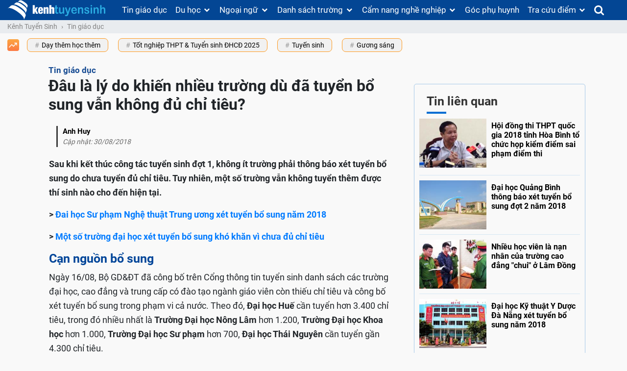

--- FILE ---
content_type: text/html; charset=UTF-8
request_url: https://kenhtuyensinh.vn/dau-la-ly-do-khien-nhieu-truong-du-da-tuyen-bo-sung-van-khong-du-chi-tieu
body_size: 47914
content:
<!DOCTYPE html>
<html lang="vi">
<head>
    <meta charset="UTF-8">
    <meta http-equiv="X-UA-Compatible" content="IE=edge">
    <meta name="viewport" content="width=device-width, initial-scale=1, shrink-to-fit=no, user-scalable=no">
    <meta property="fb:pages" content="159677547379912" />
        <meta name="csrf-param" content="_csrf-frontend">
    <meta name="csrf-token" content="HyujoZyY4XayRu9xddqUV8j4_vY2tvBXrPGEOpa5WF19ZuST1NOmQdcVvUY_l-cinai5j1zMhRPVtf4K-f4yDg==">
    <title>Đâu là lý do khiến nhiều trường dù đã tuyển bổ sung vẫn không đủ chỉ tiêu?</title>
    <script type="application/ld+json">{
    "@context": {
        "@vocab": "http://schema.org/"
    },
    "@type": "NewsArticle",
    "author": {
        "@type": "Person",
        "name": "Anh Huy"
    },
    "dateModified": "2018-08-30 10:28:38+07:00",
    "datePublished": "2018-08-30 10:30:00+07:00",
    "description": "Sau khi kết thúc công tác tuyển sinh đợt 1, không ít trường phải thông báo xét tuyển bổ sung do chưa tuyển đủ chỉ tiêu. Tuy nhiên, một số trường vẫn không tuyển thêm được thí sinh nào cho đến hiện tại. ",
    "headline": "Đâu là lý do khiến nhiều trường dù đã tuyển bổ sung vẫn không đủ chỉ tiêu?",
    "image": {
        "@type": "ImageObject",
        "height": 244,
        "url": "https://media.kenhtuyensinh.vn/images/cms/2018/08/370x244_dau-la-ly-do-khien-nhieu-truong-du-da-tuyen-bo-sung-van-khong-du-chi-tieu-0.png",
        "width": 370
    },
    "mainEntityOfPage": {
        "@id": "https://kenhtuyensinh.vn/dau-la-ly-do-khien-nhieu-truong-du-da-tuyen-bo-sung-van-khong-du-chi-tieu",
        "@type": "WebPage"
    },
    "publisher": {
        "@type": "Organization",
        "logo": {
            "@type": "ImageObject",
            "height": 100,
            "url": "https://media.kenhtuyensinh.vn/static/images/structure_logo.png",
            "width": 350
        },
        "name": "Kênh Tuyển Sinh"
    }
}</script><script type="application/ld+json">{
    "@context": {
        "@vocab": "http://schema.org/"
    },
    "@type": "BreadcrumbList",
    "itemListElement": [
        {
            "@type": "ListItem",
            "item": {
                "@id": "https://kenhtuyensinh.vn/",
                "name": "Kênh Tuyển Sinh"
            },
            "position": 1
        },
        {
            "@type": "ListItem",
            "item": {
                "@id": "https://kenhtuyensinh.vn/tin-giao-duc",
                "name": "Tin giáo dục"
            },
            "position": 2
        },
        {
            "@type": "ListItem",
            "item": {
                "@id": "https://kenhtuyensinh.vn/dau-la-ly-do-khien-nhieu-truong-du-da-tuyen-bo-sung-van-khong-du-chi-tieu",
                "name": "Đâu là lý do khiến nhiều trường dù đã tuyển bổ sung vẫn không đủ chỉ tiêu?"
            },
            "position": 3
        }
    ]
}</script>    <meta property="og:title" content="Đâu là lý do khiến nhiều trường dù đã tuyển bổ sung vẫn không đủ chỉ tiêu?"/>
<meta name="description" content="Sau khi kết thúc công tác tuyển sinh đợt 1, không ít trường phải thông báo xét tuyển bổ sung do chưa tuyển đủ chỉ tiêu. Tuy nhiên, một số trường vẫn không tuyển thêm được thí sinh nào cho đến hiện tại. "/>
<meta property="og:description" content="Sau khi kết thúc công tác tuyển sinh đợt 1, không ít trường phải thông báo xét tuyển bổ sung do chưa tuyển đủ chỉ tiêu. Tuy nhiên, một số trường vẫn không tuyển thêm được thí sinh nào cho đến hiện tại. "/>
<meta name="robots" content="index, follow"/>
<meta property="og:url" content="https://kenhtuyensinh.vn/dau-la-ly-do-khien-nhieu-truong-du-da-tuyen-bo-sung-van-khong-du-chi-tieu"/>
<meta property="dable:item_id" content="38371"/>
<meta property="article:published_time" content="2018-08-30T10:30:00+0700"/>
<meta property="fb:app_id" content="159007998046160"/>
<meta property="og:image" content="https://media.kenhtuyensinh.vn/images/cms/2018/08/dau-la-ly-do-khien-nhieu-truong-du-da-tuyen-bo-sung-van-khong-du-chi-tieu-0.png"/>
<meta property="og:type" content="article"/>
<link href="https://kenhtuyensinh.vn/dau-la-ly-do-khien-nhieu-truong-du-da-tuyen-bo-sung-van-khong-du-chi-tieu" rel="canonical">
<link type="image/x-icon" href="https://kenhtuyensinh.vn/frontend/web/favicon.ico?v=3" rel="shortcut icon">
<style>@charset "UTF-8";
@font-face{font-family:'FontAwesome';font-display:swap;src:url(https://kenhtuyensinh.vn/fp/fonts/fontawesome-webfont.eot?v=4.7.0);src:url(https://kenhtuyensinh.vn/fp/fonts/fontawesome-webfont.eot?#iefix&v=4.7.0) format('embedded-opentype'),url(https://kenhtuyensinh.vn/fp/fonts/fontawesome-webfont.woff2?v=4.7.0) format('woff2'),url(https://kenhtuyensinh.vn/fp/fonts/fontawesome-webfont.woff?v=4.7.0) format('woff'),url(https://kenhtuyensinh.vn/fp/fonts/fontawesome-webfont.ttf?v=4.7.0) format('truetype'),url(https://kenhtuyensinh.vn/fp/fonts/fontawesome-webfont.svg?v=4.7.0#fontawesomeregular) format('svg');font-weight:400;font-style:normal}
@font-face{font-family:'Roboto';font-display:swap;src:local("Roboto"),url(//media.kenhtuyensinh.vn/static/fonts/Roboto-Regular.ttf) format("truetype");font-weight:400}
@font-face{font-family:'Roboto';font-display:swap;src:local("Roboto"),url(//media.kenhtuyensinh.vn/static/fonts/Roboto-Bold.ttf) format("truetype");font-weight:700}
@font-face{font-family:'Roboto';font-display:swap;src:local("Roboto"),url(//media.kenhtuyensinh.vn/static/fonts/Roboto-Thin.ttf) format("truetype");font-weight:100}
@charset "UTF-8";:root{--blue:#007bff;--indigo:#6610f2;--purple:#6f42c1;--pink:#e83e8c;--red:#dc3545;--orange:#fd7e14;--yellow:#ffc107;--green:#28a745;--teal:#20c997;--cyan:#17a2b8;--white:#fff;--gray:#868e96;--gray-dark:#343a40;--primary:#007bff;--secondary:#868e96;--success:#28a745;--info:#17a2b8;--warning:#ffc107;--danger:#dc3545;--light:#f8f9fa;--dark:#343a40;--breakpoint-xs:0;--breakpoint-sm:576px;--breakpoint-md:768px;--breakpoint-lg:992px;--breakpoint-xl:1200px;--font-family-sans-serif:-apple-system,BlinkMacSystemFont,"Segoe UI",Roboto,"Helvetica Neue",Arial,sans-serif,"Apple Color Emoji","Segoe UI Emoji","Segoe UI Symbol";--font-family-monospace:"SFMono-Regular",Menlo,Monaco,Consolas,"Liberation Mono","Courier New",monospace}@media print{*,:after,:before{text-shadow:none!important;box-shadow:none!important}a,a:visited{text-decoration:underline}abbr[title]:after{content:" (" attr(title) ")"}pre{white-space:pre-wrap!important}blockquote,pre{border:1px solid #999;page-break-inside:avoid}thead{display:table-header-group}img,tr{page-break-inside:avoid}h2,h3,p{orphans:3;widows:3}h2,h3{page-break-after:avoid}.navbar{display:none}.badge{border:1px solid #000}.table{border-collapse:collapse!important}.table td,.table th{background-color:#fff!important}.table-bordered td,.table-bordered th{border:1px solid #ddd!important}}*,:after,:before{box-sizing:border-box}html{font-family:sans-serif;line-height:1.15;-webkit-text-size-adjust:100%;-ms-text-size-adjust:100%;-ms-overflow-style:scrollbar;-webkit-tap-highlight-color:transparent}@-ms-viewport{width:device-width}article,aside,dialog,figcaption,figure,footer,header,hgroup,main,nav,section{display:block}body{margin:0;font-family:-apple-system,BlinkMacSystemFont,"Segoe UI",Roboto,"Helvetica Neue",Arial,sans-serif,"Apple Color Emoji","Segoe UI Emoji","Segoe UI Symbol";font-size:1rem;font-weight:400;line-height:1.5;color:#212529;text-align:left;background-color:#fff}[tabindex="-1"]:focus{outline:0!important}hr{box-sizing:content-box;height:0;overflow:visible}h1,h2,h3,h4,h5,h6{margin-top:0;margin-bottom:.5rem}p{margin-top:0;margin-bottom:1rem}abbr[data-original-title],abbr[title]{text-decoration:underline;-webkit-text-decoration:underline dotted;text-decoration:underline dotted;cursor:help;border-bottom:0}address{margin-bottom:1rem;font-style:normal;line-height:inherit}dl,ol,ul{margin-top:0;margin-bottom:1rem}ol ol,ol ul,ul ol,ul ul{margin-bottom:0}dt{font-weight:700}dd{margin-bottom:.5rem;margin-left:0}blockquote{margin:0 0 1rem}dfn{font-style:italic}b,strong{font-weight:bolder}small{font-size:80%}sub,sup{position:relative;font-size:75%;line-height:0;vertical-align:baseline}sub{bottom:-.25em}sup{top:-.5em}a{color:#007bff;text-decoration:none;background-color:transparent;-webkit-text-decoration-skip:objects}a:hover{color:#0056b3;text-decoration:underline}a:not([href]):not([tabindex]){color:inherit;text-decoration:none}a:not([href]):not([tabindex]):focus,a:not([href]):not([tabindex]):hover{color:inherit;text-decoration:none}a:not([href]):not([tabindex]):focus{outline:0}code,kbd,pre,samp{font-family:monospace,monospace;font-size:1em}pre{margin-top:0;margin-bottom:1rem;overflow:auto;-ms-overflow-style:scrollbar}figure{margin:0 0 1rem}img{vertical-align:middle;border-style:none}svg:not(:root){overflow:hidden}[role=button],a,area,button,input:not([type=range]),label,select,summary,textarea{-ms-touch-action:manipulation;touch-action:manipulation}table{border-collapse:collapse}caption{padding-top:.75rem;padding-bottom:.75rem;color:#868e96;text-align:left;caption-side:bottom}th{text-align:inherit}label{display:inline-block;margin-bottom:.5rem}button{border-radius:0}button:focus{outline:1px dotted;outline:5px auto -webkit-focus-ring-color}button,input,optgroup,select,textarea{margin:0;font-family:inherit;font-size:inherit;line-height:inherit}button,input{overflow:visible}button,select{text-transform:none}[type=reset],[type=submit],button,html [type=button]{-webkit-appearance:button}[type=button]::-moz-focus-inner,[type=reset]::-moz-focus-inner,[type=submit]::-moz-focus-inner,button::-moz-focus-inner{padding:0;border-style:none}input[type=checkbox],input[type=radio]{box-sizing:border-box;padding:0}input[type=date],input[type=datetime-local],input[type=month],input[type=time]{-webkit-appearance:listbox}textarea{overflow:auto;resize:vertical}fieldset{min-width:0;padding:0;margin:0;border:0}legend{display:block;width:100%;max-width:100%;padding:0;margin-bottom:.5rem;font-size:1.5rem;line-height:inherit;color:inherit;white-space:normal}progress{vertical-align:baseline}[type=number]::-webkit-inner-spin-button,[type=number]::-webkit-outer-spin-button{height:auto}[type=search]{outline-offset:-2px;-webkit-appearance:none}[type=search]::-webkit-search-cancel-button,[type=search]::-webkit-search-decoration{-webkit-appearance:none}::-webkit-file-upload-button{font:inherit;-webkit-appearance:button}output{display:inline-block}summary{display:list-item}template{display:none}[hidden]{display:none!important}.h1,.h2,.h3,.h4,.h5,.h6,h1,h2,h3,h4,h5,h6{margin-bottom:.5rem;font-family:inherit;font-weight:500;line-height:1.2;color:inherit}.h1,h1{font-size:2.5rem}.h2,h2{font-size:2rem}.h3,h3{font-size:1.75rem}.h4,h4{font-size:1.5rem}.h5,h5{font-size:1.25rem}.h6,h6{font-size:1rem}.lead{font-size:1.25rem;font-weight:300}.display-1{font-size:6rem;font-weight:300;line-height:1.2}.display-2{font-size:5.5rem;font-weight:300;line-height:1.2}.display-3{font-size:4.5rem;font-weight:300;line-height:1.2}.display-4{font-size:3.5rem;font-weight:300;line-height:1.2}hr{margin-top:1rem;margin-bottom:1rem;border:0;border-top:1px solid rgba(0,0,0,.1)}.small,small{font-size:80%;font-weight:400}.mark,mark{padding:.2em;background-color:#fcf8e3}.list-unstyled{padding-left:0;list-style:none}.list-inline{padding-left:0;list-style:none}.list-inline-item{display:inline-block}.list-inline-item:not(:last-child){margin-right:5px}.initialism{font-size:90%;text-transform:uppercase}.blockquote{margin-bottom:1rem;font-size:1.25rem}.blockquote-footer{display:block;font-size:80%;color:#868e96}.blockquote-footer:before{content:"\2014 \00A0"}.img-fluid{max-width:100%;height:auto}.img-thumbnail{padding:.25rem;background-color:#fff;border:1px solid #ddd;border-radius:.25rem;transition:all .2s ease-in-out;max-width:100%;height:auto}.figure{display:inline-block}.figure-img{margin-bottom:.5rem;line-height:1}.figure-caption{font-size:90%;color:#868e96}code,kbd,pre,samp{font-family:SFMono-Regular,Menlo,Monaco,Consolas,"Liberation Mono","Courier New",monospace}code{padding:.2rem .4rem;font-size:90%;color:#bd4147;background-color:#f8f9fa;border-radius:.25rem}a>code{padding:0;color:inherit;background-color:inherit}kbd{padding:.2rem .4rem;font-size:90%;color:#fff;background-color:#212529;border-radius:.2rem}kbd kbd{padding:0;font-size:100%;font-weight:700}pre{display:block;margin-top:0;margin-bottom:1rem;font-size:90%;color:#212529}pre code{padding:0;font-size:inherit;color:inherit;background-color:transparent;border-radius:0}.pre-scrollable{max-height:340px;overflow-y:scroll}.container{width:100%;padding-right:15px;padding-left:15px;margin-right:auto;margin-left:auto}@media (min-width:576px){.container{max-width:540px}}@media (min-width:768px){.container{max-width:720px}}@media (min-width:992px){.container{max-width:960px}}@media (min-width:1200px){.container{max-width:1140px}}.container-fluid{width:100%;padding-right:15px;padding-left:15px;margin-right:auto;margin-left:auto}.row{display:-ms-flexbox;display:flex;-ms-flex-wrap:wrap;flex-wrap:wrap;margin-right:-15px;margin-left:-15px}.no-gutters{margin-right:0;margin-left:0}.no-gutters>.col,.no-gutters>[class*=col-]{padding-right:0;padding-left:0}.col,.col-1,.col-10,.col-11,.col-12,.col-2,.col-3,.col-4,.col-5,.col-6,.col-7,.col-8,.col-9,.col-auto,.col-lg,.col-lg-1,.col-lg-10,.col-lg-11,.col-lg-12,.col-lg-2,.col-lg-3,.col-lg-4,.col-lg-5,.col-lg-6,.col-lg-7,.col-lg-8,.col-lg-9,.col-lg-auto,.col-md,.col-md-1,.col-md-10,.col-md-11,.col-md-12,.col-md-2,.col-md-3,.col-md-4,.col-md-5,.col-md-6,.col-md-7,.col-md-8,.col-md-9,.col-md-auto,.col-sm,.col-sm-1,.col-sm-10,.col-sm-11,.col-sm-12,.col-sm-2,.col-sm-3,.col-sm-4,.col-sm-5,.col-sm-6,.col-sm-7,.col-sm-8,.col-sm-9,.col-sm-auto,.col-xl,.col-xl-1,.col-xl-10,.col-xl-11,.col-xl-12,.col-xl-2,.col-xl-3,.col-xl-4,.col-xl-5,.col-xl-6,.col-xl-7,.col-xl-8,.col-xl-9,.col-xl-auto{position:relative;width:100%;min-height:1px;padding-right:15px;padding-left:15px}.col{-ms-flex-preferred-size:0;flex-basis:0;-ms-flex-positive:1;flex-grow:1;max-width:100%}.col-auto{-ms-flex:0 0 auto;flex:0 0 auto;width:auto;max-width:none}.col-1{-ms-flex:0 0 8.333333%;flex:0 0 8.333333%;max-width:8.333333%}.col-2{-ms-flex:0 0 16.666667%;flex:0 0 16.666667%;max-width:16.666667%}.col-3{-ms-flex:0 0 25%;flex:0 0 25%;max-width:25%}.col-4{-ms-flex:0 0 33.333333%;flex:0 0 33.333333%;max-width:33.333333%}.col-5{-ms-flex:0 0 41.666667%;flex:0 0 41.666667%;max-width:41.666667%}.col-6{-ms-flex:0 0 50%;flex:0 0 50%;max-width:50%}.col-7{-ms-flex:0 0 58.333333%;flex:0 0 58.333333%;max-width:58.333333%}.col-8{-ms-flex:0 0 66.666667%;flex:0 0 66.666667%;max-width:66.666667%}.col-9{-ms-flex:0 0 75%;flex:0 0 75%;max-width:75%}.col-10{-ms-flex:0 0 83.333333%;flex:0 0 83.333333%;max-width:83.333333%}.col-11{-ms-flex:0 0 91.666667%;flex:0 0 91.666667%;max-width:91.666667%}.col-12{-ms-flex:0 0 100%;flex:0 0 100%;max-width:100%}.order-first{-ms-flex-order:-1;order:-1}.order-1{-ms-flex-order:1;order:1}.order-2{-ms-flex-order:2;order:2}.order-3{-ms-flex-order:3;order:3}.order-4{-ms-flex-order:4;order:4}.order-5{-ms-flex-order:5;order:5}.order-6{-ms-flex-order:6;order:6}.order-7{-ms-flex-order:7;order:7}.order-8{-ms-flex-order:8;order:8}.order-9{-ms-flex-order:9;order:9}.order-10{-ms-flex-order:10;order:10}.order-11{-ms-flex-order:11;order:11}.order-12{-ms-flex-order:12;order:12}.offset-1{margin-left:8.333333%}.offset-2{margin-left:16.666667%}.offset-3{margin-left:25%}.offset-4{margin-left:33.333333%}.offset-5{margin-left:41.666667%}.offset-6{margin-left:50%}.offset-7{margin-left:58.333333%}.offset-8{margin-left:66.666667%}.offset-9{margin-left:75%}.offset-10{margin-left:83.333333%}.offset-11{margin-left:91.666667%}@media (min-width:576px){.col-sm{-ms-flex-preferred-size:0;flex-basis:0;-ms-flex-positive:1;flex-grow:1;max-width:100%}.col-sm-auto{-ms-flex:0 0 auto;flex:0 0 auto;width:auto;max-width:none}.col-sm-1{-ms-flex:0 0 8.333333%;flex:0 0 8.333333%;max-width:8.333333%}.col-sm-2{-ms-flex:0 0 16.666667%;flex:0 0 16.666667%;max-width:16.666667%}.col-sm-3{-ms-flex:0 0 25%;flex:0 0 25%;max-width:25%}.col-sm-4{-ms-flex:0 0 33.333333%;flex:0 0 33.333333%;max-width:33.333333%}.col-sm-5{-ms-flex:0 0 41.666667%;flex:0 0 41.666667%;max-width:41.666667%}.col-sm-6{-ms-flex:0 0 50%;flex:0 0 50%;max-width:50%}.col-sm-7{-ms-flex:0 0 58.333333%;flex:0 0 58.333333%;max-width:58.333333%}.col-sm-8{-ms-flex:0 0 66.666667%;flex:0 0 66.666667%;max-width:66.666667%}.col-sm-9{-ms-flex:0 0 75%;flex:0 0 75%;max-width:75%}.col-sm-10{-ms-flex:0 0 83.333333%;flex:0 0 83.333333%;max-width:83.333333%}.col-sm-11{-ms-flex:0 0 91.666667%;flex:0 0 91.666667%;max-width:91.666667%}.col-sm-12{-ms-flex:0 0 100%;flex:0 0 100%;max-width:100%}.order-sm-first{-ms-flex-order:-1;order:-1}.order-sm-1{-ms-flex-order:1;order:1}.order-sm-2{-ms-flex-order:2;order:2}.order-sm-3{-ms-flex-order:3;order:3}.order-sm-4{-ms-flex-order:4;order:4}.order-sm-5{-ms-flex-order:5;order:5}.order-sm-6{-ms-flex-order:6;order:6}.order-sm-7{-ms-flex-order:7;order:7}.order-sm-8{-ms-flex-order:8;order:8}.order-sm-9{-ms-flex-order:9;order:9}.order-sm-10{-ms-flex-order:10;order:10}.order-sm-11{-ms-flex-order:11;order:11}.order-sm-12{-ms-flex-order:12;order:12}.offset-sm-0{margin-left:0}.offset-sm-1{margin-left:8.333333%}.offset-sm-2{margin-left:16.666667%}.offset-sm-3{margin-left:25%}.offset-sm-4{margin-left:33.333333%}.offset-sm-5{margin-left:41.666667%}.offset-sm-6{margin-left:50%}.offset-sm-7{margin-left:58.333333%}.offset-sm-8{margin-left:66.666667%}.offset-sm-9{margin-left:75%}.offset-sm-10{margin-left:83.333333%}.offset-sm-11{margin-left:91.666667%}}@media (min-width:768px){.col-md{-ms-flex-preferred-size:0;flex-basis:0;-ms-flex-positive:1;flex-grow:1;max-width:100%}.col-md-auto{-ms-flex:0 0 auto;flex:0 0 auto;width:auto;max-width:none}.col-md-1{-ms-flex:0 0 8.333333%;flex:0 0 8.333333%;max-width:8.333333%}.col-md-2{-ms-flex:0 0 16.666667%;flex:0 0 16.666667%;max-width:16.666667%}.col-md-3{-ms-flex:0 0 25%;flex:0 0 25%;max-width:25%}.col-md-4{-ms-flex:0 0 33.333333%;flex:0 0 33.333333%;max-width:33.333333%}.col-md-5{-ms-flex:0 0 41.666667%;flex:0 0 41.666667%;max-width:41.666667%}.col-md-6{-ms-flex:0 0 50%;flex:0 0 50%;max-width:50%}.col-md-7{-ms-flex:0 0 58.333333%;flex:0 0 58.333333%;max-width:58.333333%}.col-md-8{-ms-flex:0 0 66.666667%;flex:0 0 66.666667%;max-width:66.666667%}.col-md-9{-ms-flex:0 0 75%;flex:0 0 75%;max-width:75%}.col-md-10{-ms-flex:0 0 83.333333%;flex:0 0 83.333333%;max-width:83.333333%}.col-md-11{-ms-flex:0 0 91.666667%;flex:0 0 91.666667%;max-width:91.666667%}.col-md-12{-ms-flex:0 0 100%;flex:0 0 100%;max-width:100%}.order-md-first{-ms-flex-order:-1;order:-1}.order-md-1{-ms-flex-order:1;order:1}.order-md-2{-ms-flex-order:2;order:2}.order-md-3{-ms-flex-order:3;order:3}.order-md-4{-ms-flex-order:4;order:4}.order-md-5{-ms-flex-order:5;order:5}.order-md-6{-ms-flex-order:6;order:6}.order-md-7{-ms-flex-order:7;order:7}.order-md-8{-ms-flex-order:8;order:8}.order-md-9{-ms-flex-order:9;order:9}.order-md-10{-ms-flex-order:10;order:10}.order-md-11{-ms-flex-order:11;order:11}.order-md-12{-ms-flex-order:12;order:12}.offset-md-0{margin-left:0}.offset-md-1{margin-left:8.333333%}.offset-md-2{margin-left:16.666667%}.offset-md-3{margin-left:25%}.offset-md-4{margin-left:33.333333%}.offset-md-5{margin-left:41.666667%}.offset-md-6{margin-left:50%}.offset-md-7{margin-left:58.333333%}.offset-md-8{margin-left:66.666667%}.offset-md-9{margin-left:75%}.offset-md-10{margin-left:83.333333%}.offset-md-11{margin-left:91.666667%}}@media (min-width:992px){.col-lg{-ms-flex-preferred-size:0;flex-basis:0;-ms-flex-positive:1;flex-grow:1;max-width:100%}.col-lg-auto{-ms-flex:0 0 auto;flex:0 0 auto;width:auto;max-width:none}.col-lg-1{-ms-flex:0 0 8.333333%;flex:0 0 8.333333%;max-width:8.333333%}.col-lg-2{-ms-flex:0 0 16.666667%;flex:0 0 16.666667%;max-width:16.666667%}.col-lg-3{-ms-flex:0 0 25%;flex:0 0 25%;max-width:25%}.col-lg-4{-ms-flex:0 0 33.333333%;flex:0 0 33.333333%;max-width:33.333333%}.col-lg-5{-ms-flex:0 0 41.666667%;flex:0 0 41.666667%;max-width:41.666667%}.col-lg-6{-ms-flex:0 0 50%;flex:0 0 50%;max-width:50%}.col-lg-7{-ms-flex:0 0 58.333333%;flex:0 0 58.333333%;max-width:58.333333%}.col-lg-8{-ms-flex:0 0 66.666667%;flex:0 0 66.666667%;max-width:66.666667%}.col-lg-9{-ms-flex:0 0 75%;flex:0 0 75%;max-width:75%}.col-lg-10{-ms-flex:0 0 83.333333%;flex:0 0 83.333333%;max-width:83.333333%}.col-lg-11{-ms-flex:0 0 91.666667%;flex:0 0 91.666667%;max-width:91.666667%}.col-lg-12{-ms-flex:0 0 100%;flex:0 0 100%;max-width:100%}.order-lg-first{-ms-flex-order:-1;order:-1}.order-lg-1{-ms-flex-order:1;order:1}.order-lg-2{-ms-flex-order:2;order:2}.order-lg-3{-ms-flex-order:3;order:3}.order-lg-4{-ms-flex-order:4;order:4}.order-lg-5{-ms-flex-order:5;order:5}.order-lg-6{-ms-flex-order:6;order:6}.order-lg-7{-ms-flex-order:7;order:7}.order-lg-8{-ms-flex-order:8;order:8}.order-lg-9{-ms-flex-order:9;order:9}.order-lg-10{-ms-flex-order:10;order:10}.order-lg-11{-ms-flex-order:11;order:11}.order-lg-12{-ms-flex-order:12;order:12}.offset-lg-0{margin-left:0}.offset-lg-1{margin-left:8.333333%}.offset-lg-2{margin-left:16.666667%}.offset-lg-3{margin-left:25%}.offset-lg-4{margin-left:33.333333%}.offset-lg-5{margin-left:41.666667%}.offset-lg-6{margin-left:50%}.offset-lg-7{margin-left:58.333333%}.offset-lg-8{margin-left:66.666667%}.offset-lg-9{margin-left:75%}.offset-lg-10{margin-left:83.333333%}.offset-lg-11{margin-left:91.666667%}}@media (min-width:1200px){.col-xl{-ms-flex-preferred-size:0;flex-basis:0;-ms-flex-positive:1;flex-grow:1;max-width:100%}.col-xl-auto{-ms-flex:0 0 auto;flex:0 0 auto;width:auto;max-width:none}.col-xl-1{-ms-flex:0 0 8.333333%;flex:0 0 8.333333%;max-width:8.333333%}.col-xl-2{-ms-flex:0 0 16.666667%;flex:0 0 16.666667%;max-width:16.666667%}.col-xl-3{-ms-flex:0 0 25%;flex:0 0 25%;max-width:25%}.col-xl-4{-ms-flex:0 0 33.333333%;flex:0 0 33.333333%;max-width:33.333333%}.col-xl-5{-ms-flex:0 0 41.666667%;flex:0 0 41.666667%;max-width:41.666667%}.col-xl-6{-ms-flex:0 0 50%;flex:0 0 50%;max-width:50%}.col-xl-7{-ms-flex:0 0 58.333333%;flex:0 0 58.333333%;max-width:58.333333%}.col-xl-8{-ms-flex:0 0 66.666667%;flex:0 0 66.666667%;max-width:66.666667%}.col-xl-9{-ms-flex:0 0 75%;flex:0 0 75%;max-width:75%}.col-xl-10{-ms-flex:0 0 83.333333%;flex:0 0 83.333333%;max-width:83.333333%}.col-xl-11{-ms-flex:0 0 91.666667%;flex:0 0 91.666667%;max-width:91.666667%}.col-xl-12{-ms-flex:0 0 100%;flex:0 0 100%;max-width:100%}.order-xl-first{-ms-flex-order:-1;order:-1}.order-xl-1{-ms-flex-order:1;order:1}.order-xl-2{-ms-flex-order:2;order:2}.order-xl-3{-ms-flex-order:3;order:3}.order-xl-4{-ms-flex-order:4;order:4}.order-xl-5{-ms-flex-order:5;order:5}.order-xl-6{-ms-flex-order:6;order:6}.order-xl-7{-ms-flex-order:7;order:7}.order-xl-8{-ms-flex-order:8;order:8}.order-xl-9{-ms-flex-order:9;order:9}.order-xl-10{-ms-flex-order:10;order:10}.order-xl-11{-ms-flex-order:11;order:11}.order-xl-12{-ms-flex-order:12;order:12}.offset-xl-0{margin-left:0}.offset-xl-1{margin-left:8.333333%}.offset-xl-2{margin-left:16.666667%}.offset-xl-3{margin-left:25%}.offset-xl-4{margin-left:33.333333%}.offset-xl-5{margin-left:41.666667%}.offset-xl-6{margin-left:50%}.offset-xl-7{margin-left:58.333333%}.offset-xl-8{margin-left:66.666667%}.offset-xl-9{margin-left:75%}.offset-xl-10{margin-left:83.333333%}.offset-xl-11{margin-left:91.666667%}}.table{width:100%;max-width:100%;margin-bottom:1rem;background-color:transparent}.table td,.table th{padding:.75rem;vertical-align:top;border-top:1px solid #e9ecef}.table thead th{vertical-align:bottom;border-bottom:2px solid #e9ecef}.table tbody+tbody{border-top:2px solid #e9ecef}.table .table{background-color:#fff}.table-sm td,.table-sm th{padding:.3rem}.table-bordered{border:1px solid #e9ecef}.table-bordered td,.table-bordered th{border:1px solid #e9ecef}.table-bordered thead td,.table-bordered thead th{border-bottom-width:2px}.table-striped tbody tr:nth-of-type(odd){background-color:rgba(0,0,0,.05)}.table-hover tbody tr:hover{background-color:rgba(0,0,0,.075)}.table-primary,.table-primary>td,.table-primary>th{background-color:#b8daff}.table-hover .table-primary:hover{background-color:#9fcdff}.table-hover .table-primary:hover>td,.table-hover .table-primary:hover>th{background-color:#9fcdff}.table-secondary,.table-secondary>td,.table-secondary>th{background-color:#dddfe2}.table-hover .table-secondary:hover{background-color:#cfd2d6}.table-hover .table-secondary:hover>td,.table-hover .table-secondary:hover>th{background-color:#cfd2d6}.table-success,.table-success>td,.table-success>th{background-color:#c3e6cb}.table-hover .table-success:hover{background-color:#b1dfbb}.table-hover .table-success:hover>td,.table-hover .table-success:hover>th{background-color:#b1dfbb}.table-info,.table-info>td,.table-info>th{background-color:#bee5eb}.table-hover .table-info:hover{background-color:#abdde5}.table-hover .table-info:hover>td,.table-hover .table-info:hover>th{background-color:#abdde5}.table-warning,.table-warning>td,.table-warning>th{background-color:#ffeeba}.table-hover .table-warning:hover{background-color:#ffe8a1}.table-hover .table-warning:hover>td,.table-hover .table-warning:hover>th{background-color:#ffe8a1}.table-danger,.table-danger>td,.table-danger>th{background-color:#f5c6cb}.table-hover .table-danger:hover{background-color:#f1b0b7}.table-hover .table-danger:hover>td,.table-hover .table-danger:hover>th{background-color:#f1b0b7}.table-light,.table-light>td,.table-light>th{background-color:#fdfdfe}.table-hover .table-light:hover{background-color:#ececf6}.table-hover .table-light:hover>td,.table-hover .table-light:hover>th{background-color:#ececf6}.table-dark,.table-dark>td,.table-dark>th{background-color:#c6c8ca}.table-hover .table-dark:hover{background-color:#b9bbbe}.table-hover .table-dark:hover>td,.table-hover .table-dark:hover>th{background-color:#b9bbbe}.table-active,.table-active>td,.table-active>th{background-color:rgba(0,0,0,.075)}.table-hover .table-active:hover{background-color:rgba(0,0,0,.075)}.table-hover .table-active:hover>td,.table-hover .table-active:hover>th{background-color:rgba(0,0,0,.075)}.table .thead-dark th{color:#fff;background-color:#212529;border-color:#32383e}.table .thead-light th{color:#495057;background-color:#e9ecef;border-color:#e9ecef}.table-dark{color:#fff;background-color:#212529}.table-dark td,.table-dark th,.table-dark thead th{border-color:#32383e}.table-dark.table-bordered{border:0}.table-dark.table-striped tbody tr:nth-of-type(odd){background-color:rgba(255,255,255,.05)}.table-dark.table-hover tbody tr:hover{background-color:rgba(255,255,255,.075)}@media (max-width:575px){.table-responsive-sm{display:block;width:100%;overflow-x:auto;-webkit-overflow-scrolling:touch;-ms-overflow-style:-ms-autohiding-scrollbar}.table-responsive-sm.table-bordered{border:0}}@media (max-width:767px){.table-responsive-md{display:block;width:100%;overflow-x:auto;-webkit-overflow-scrolling:touch;-ms-overflow-style:-ms-autohiding-scrollbar}.table-responsive-md.table-bordered{border:0}}@media (max-width:991px){.table-responsive-lg{display:block;width:100%;overflow-x:auto;-webkit-overflow-scrolling:touch;-ms-overflow-style:-ms-autohiding-scrollbar}.table-responsive-lg.table-bordered{border:0}}@media (max-width:1199px){.table-responsive-xl{display:block;width:100%;overflow-x:auto;-webkit-overflow-scrolling:touch;-ms-overflow-style:-ms-autohiding-scrollbar}.table-responsive-xl.table-bordered{border:0}}.table-responsive{display:block;width:100%;overflow-x:auto;-webkit-overflow-scrolling:touch;-ms-overflow-style:-ms-autohiding-scrollbar}.table-responsive.table-bordered{border:0}.form-control{display:block;width:100%;padding:.375rem .75rem;font-size:1rem;line-height:1.5;color:#495057;background-color:#fff;background-image:none;background-clip:padding-box;border:1px solid #ced4da;border-radius:.25rem;transition:border-color ease-in-out .15s,box-shadow ease-in-out .15s}.form-control::-ms-expand{background-color:transparent;border:0}.form-control:focus{color:#495057;background-color:#fff;border-color:#80bdff;outline:0;box-shadow:0 0 0 .2rem rgba(0,123,255,.25)}.form-control::-webkit-input-placeholder{color:#868e96;opacity:1}.form-control:-ms-input-placeholder{color:#868e96;opacity:1}.form-control::-ms-input-placeholder{color:#868e96;opacity:1}.form-control::placeholder{color:#868e96;opacity:1}.form-control:disabled,.form-control[readonly]{background-color:#e9ecef;opacity:1}select.form-control:not([size]):not([multiple]){height:calc(2.25rem + 2px)}select.form-control:focus::-ms-value{color:#495057;background-color:#fff}.form-control-file,.form-control-range{display:block}.col-form-label{padding-top:calc(.375rem + 1px);padding-bottom:calc(.375rem + 1px);margin-bottom:0;line-height:1.5}.col-form-label-lg{padding-top:calc(.5rem + 1px);padding-bottom:calc(.5rem + 1px);font-size:1.25rem;line-height:1.5}.col-form-label-sm{padding-top:calc(.25rem + 1px);padding-bottom:calc(.25rem + 1px);font-size:.875rem;line-height:1.5}.col-form-legend{padding-top:.375rem;padding-bottom:.375rem;margin-bottom:0;font-size:1rem}.form-control-plaintext{padding-top:.375rem;padding-bottom:.375rem;margin-bottom:0;line-height:1.5;background-color:transparent;border:solid transparent;border-width:1px 0}.form-control-plaintext.form-control-lg,.form-control-plaintext.form-control-sm,.input-group-lg>.form-control-plaintext.form-control,.input-group-lg>.form-control-plaintext.input-group-addon,.input-group-lg>.input-group-btn>.form-control-plaintext.btn,.input-group-sm>.form-control-plaintext.form-control,.input-group-sm>.form-control-plaintext.input-group-addon,.input-group-sm>.input-group-btn>.form-control-plaintext.btn{padding-right:0;padding-left:0}.form-control-sm,.input-group-sm>.form-control,.input-group-sm>.input-group-addon,.input-group-sm>.input-group-btn>.btn{padding:.25rem .5rem;font-size:.875rem;line-height:1.5;border-radius:.2rem}.input-group-sm>.input-group-btn>select.btn:not([size]):not([multiple]),.input-group-sm>select.form-control:not([size]):not([multiple]),.input-group-sm>select.input-group-addon:not([size]):not([multiple]),select.form-control-sm:not([size]):not([multiple]){height:calc(1.8125rem + 2px)}.form-control-lg,.input-group-lg>.form-control,.input-group-lg>.input-group-addon,.input-group-lg>.input-group-btn>.btn{padding:.5rem 1rem;font-size:1.25rem;line-height:1.5;border-radius:.3rem}.input-group-lg>.input-group-btn>select.btn:not([size]):not([multiple]),.input-group-lg>select.form-control:not([size]):not([multiple]),.input-group-lg>select.input-group-addon:not([size]):not([multiple]),select.form-control-lg:not([size]):not([multiple]){height:calc(2.875rem + 2px)}.form-group{margin-bottom:1rem}.form-text{display:block;margin-top:.25rem}.form-row{display:-ms-flexbox;display:flex;-ms-flex-wrap:wrap;flex-wrap:wrap;margin-right:-5px;margin-left:-5px}.form-row>.col,.form-row>[class*=col-]{padding-right:5px;padding-left:5px}.form-check{position:relative;display:block;margin-bottom:.5rem}.form-check.disabled .form-check-label{color:#868e96}.form-check-label{padding-left:1.25rem;margin-bottom:0}.form-check-input{position:absolute;margin-top:.25rem;margin-left:-1.25rem}.form-check-inline{display:inline-block;margin-right:.75rem}.form-check-inline .form-check-label{vertical-align:middle}.valid-feedback{display:none;margin-top:.25rem;font-size:.875rem;color:#28a745}.valid-tooltip{position:absolute;top:100%;z-index:5;display:none;width:250px;padding:.5rem;margin-top:.1rem;font-size:.875rem;line-height:1;color:#fff;background-color:rgba(40,167,69,.8);border-radius:.2rem}.custom-select.is-valid,.form-control.is-valid,.was-validated .custom-select:valid,.was-validated .form-control:valid{border-color:#28a745}.custom-select.is-valid:focus,.form-control.is-valid:focus,.was-validated .custom-select:valid:focus,.was-validated .form-control:valid:focus{box-shadow:0 0 0 .2rem rgba(40,167,69,.25)}.custom-select.is-valid~.valid-feedback,.custom-select.is-valid~.valid-tooltip,.form-control.is-valid~.valid-feedback,.form-control.is-valid~.valid-tooltip,.was-validated .custom-select:valid~.valid-feedback,.was-validated .custom-select:valid~.valid-tooltip,.was-validated .form-control:valid~.valid-feedback,.was-validated .form-control:valid~.valid-tooltip{display:block}.form-check-input.is-valid+.form-check-label,.was-validated .form-check-input:valid+.form-check-label{color:#28a745}.custom-control-input.is-valid~.custom-control-indicator,.was-validated .custom-control-input:valid~.custom-control-indicator{background-color:rgba(40,167,69,.25)}.custom-control-input.is-valid~.custom-control-description,.was-validated .custom-control-input:valid~.custom-control-description{color:#28a745}.custom-file-input.is-valid~.custom-file-control,.was-validated .custom-file-input:valid~.custom-file-control{border-color:#28a745}.custom-file-input.is-valid~.custom-file-control:before,.was-validated .custom-file-input:valid~.custom-file-control:before{border-color:inherit}.custom-file-input.is-valid:focus,.was-validated .custom-file-input:valid:focus{box-shadow:0 0 0 .2rem rgba(40,167,69,.25)}.invalid-feedback{display:none;margin-top:.25rem;font-size:.875rem;color:#dc3545}.invalid-tooltip{position:absolute;top:100%;z-index:5;display:none;width:250px;padding:.5rem;margin-top:.1rem;font-size:.875rem;line-height:1;color:#fff;background-color:rgba(220,53,69,.8);border-radius:.2rem}.custom-select.is-invalid,.form-control.is-invalid,.was-validated .custom-select:invalid,.was-validated .form-control:invalid{border-color:#dc3545}.custom-select.is-invalid:focus,.form-control.is-invalid:focus,.was-validated .custom-select:invalid:focus,.was-validated .form-control:invalid:focus{box-shadow:0 0 0 .2rem rgba(220,53,69,.25)}.custom-select.is-invalid~.invalid-feedback,.custom-select.is-invalid~.invalid-tooltip,.form-control.is-invalid~.invalid-feedback,.form-control.is-invalid~.invalid-tooltip,.was-validated .custom-select:invalid~.invalid-feedback,.was-validated .custom-select:invalid~.invalid-tooltip,.was-validated .form-control:invalid~.invalid-feedback,.was-validated .form-control:invalid~.invalid-tooltip{display:block}.form-check-input.is-invalid+.form-check-label,.was-validated .form-check-input:invalid+.form-check-label{color:#dc3545}.custom-control-input.is-invalid~.custom-control-indicator,.was-validated .custom-control-input:invalid~.custom-control-indicator{background-color:rgba(220,53,69,.25)}.custom-control-input.is-invalid~.custom-control-description,.was-validated .custom-control-input:invalid~.custom-control-description{color:#dc3545}.custom-file-input.is-invalid~.custom-file-control,.was-validated .custom-file-input:invalid~.custom-file-control{border-color:#dc3545}.custom-file-input.is-invalid~.custom-file-control:before,.was-validated .custom-file-input:invalid~.custom-file-control:before{border-color:inherit}.custom-file-input.is-invalid:focus,.was-validated .custom-file-input:invalid:focus{box-shadow:0 0 0 .2rem rgba(220,53,69,.25)}.form-inline{display:-ms-flexbox;display:flex;-ms-flex-flow:row wrap;flex-flow:row wrap;-ms-flex-align:center;align-items:center}.form-inline .form-check{width:100%}@media (min-width:576px){.form-inline label{display:-ms-flexbox;display:flex;-ms-flex-align:center;align-items:center;-ms-flex-pack:center;justify-content:center;margin-bottom:0}.form-inline .form-group{display:-ms-flexbox;display:flex;-ms-flex:0 0 auto;flex:0 0 auto;-ms-flex-flow:row wrap;flex-flow:row wrap;-ms-flex-align:center;align-items:center;margin-bottom:0}.form-inline .form-control{display:inline-block;width:auto;vertical-align:middle}.form-inline .form-control-plaintext{display:inline-block}.form-inline .input-group{width:auto}.form-inline .form-check{display:-ms-flexbox;display:flex;-ms-flex-align:center;align-items:center;-ms-flex-pack:center;justify-content:center;width:auto;margin-top:0;margin-bottom:0}.form-inline .form-check-label{padding-left:0}.form-inline .form-check-input{position:relative;margin-top:0;margin-right:.25rem;margin-left:0}.form-inline .custom-control{display:-ms-flexbox;display:flex;-ms-flex-align:center;align-items:center;-ms-flex-pack:center;justify-content:center;padding-left:0}.form-inline .custom-control-indicator{position:static;display:inline-block;margin-right:.25rem;vertical-align:text-bottom}.form-inline .has-feedback .form-control-feedback{top:0}}.btn{display:inline-block;font-weight:400;text-align:center;white-space:nowrap;vertical-align:middle;-webkit-user-select:none;-moz-user-select:none;-ms-user-select:none;user-select:none;border:1px solid transparent;padding:.375rem .75rem;font-size:1rem;line-height:1.5;border-radius:.25rem;transition:background-color .15s ease-in-out,border-color .15s ease-in-out,box-shadow .15s ease-in-out}.btn:focus,.btn:hover{text-decoration:none}.btn.focus,.btn:focus{outline:0;box-shadow:0 0 0 .2rem rgba(0,123,255,.25)}.btn.disabled,.btn:disabled{opacity:.65}.btn:not([disabled]):not(.disabled).active,.btn:not([disabled]):not(.disabled):active{background-image:none}a.btn.disabled,fieldset[disabled] a.btn{pointer-events:none}.btn-primary{color:#fff;background-color:#007bff;border-color:#007bff}.btn-primary:hover{color:#fff;background-color:#0069d9;border-color:#0062cc}.btn-primary.focus,.btn-primary:focus{box-shadow:0 0 0 .2rem rgba(0,123,255,.5)}.btn-primary.disabled,.btn-primary:disabled{background-color:#007bff;border-color:#007bff}.btn-primary:not([disabled]):not(.disabled).active,.btn-primary:not([disabled]):not(.disabled):active,.show>.btn-primary.dropdown-toggle{color:#fff;background-color:#0062cc;border-color:#005cbf;box-shadow:0 0 0 .2rem rgba(0,123,255,.5)}.btn-secondary{color:#fff;background-color:#868e96;border-color:#868e96}.btn-secondary:hover{color:#fff;background-color:#727b84;border-color:#6c757d}.btn-secondary.focus,.btn-secondary:focus{box-shadow:0 0 0 .2rem rgba(134,142,150,.5)}.btn-secondary.disabled,.btn-secondary:disabled{background-color:#868e96;border-color:#868e96}.btn-secondary:not([disabled]):not(.disabled).active,.btn-secondary:not([disabled]):not(.disabled):active,.show>.btn-secondary.dropdown-toggle{color:#fff;background-color:#6c757d;border-color:#666e76;box-shadow:0 0 0 .2rem rgba(134,142,150,.5)}.btn-success{color:#fff;background-color:#28a745;border-color:#28a745}.btn-success:hover{color:#fff;background-color:#218838;border-color:#1e7e34}.btn-success.focus,.btn-success:focus{box-shadow:0 0 0 .2rem rgba(40,167,69,.5)}.btn-success.disabled,.btn-success:disabled{background-color:#28a745;border-color:#28a745}.btn-success:not([disabled]):not(.disabled).active,.btn-success:not([disabled]):not(.disabled):active,.show>.btn-success.dropdown-toggle{color:#fff;background-color:#1e7e34;border-color:#1c7430;box-shadow:0 0 0 .2rem rgba(40,167,69,.5)}.btn-info{color:#fff;background-color:#17a2b8;border-color:#17a2b8}.btn-info:hover{color:#fff;background-color:#138496;border-color:#117a8b}.btn-info.focus,.btn-info:focus{box-shadow:0 0 0 .2rem rgba(23,162,184,.5)}.btn-info.disabled,.btn-info:disabled{background-color:#17a2b8;border-color:#17a2b8}.btn-info:not([disabled]):not(.disabled).active,.btn-info:not([disabled]):not(.disabled):active,.show>.btn-info.dropdown-toggle{color:#fff;background-color:#117a8b;border-color:#10707f;box-shadow:0 0 0 .2rem rgba(23,162,184,.5)}.btn-warning{color:#111;background-color:#ffc107;border-color:#ffc107}.btn-warning:hover{color:#111;background-color:#e0a800;border-color:#d39e00}.btn-warning.focus,.btn-warning:focus{box-shadow:0 0 0 .2rem rgba(255,193,7,.5)}.btn-warning.disabled,.btn-warning:disabled{background-color:#ffc107;border-color:#ffc107}.btn-warning:not([disabled]):not(.disabled).active,.btn-warning:not([disabled]):not(.disabled):active,.show>.btn-warning.dropdown-toggle{color:#111;background-color:#d39e00;border-color:#c69500;box-shadow:0 0 0 .2rem rgba(255,193,7,.5)}.btn-danger{color:#fff;background-color:#dc3545;border-color:#dc3545}.btn-danger:hover{color:#fff;background-color:#c82333;border-color:#bd2130}.btn-danger.focus,.btn-danger:focus{box-shadow:0 0 0 .2rem rgba(220,53,69,.5)}.btn-danger.disabled,.btn-danger:disabled{background-color:#dc3545;border-color:#dc3545}.btn-danger:not([disabled]):not(.disabled).active,.btn-danger:not([disabled]):not(.disabled):active,.show>.btn-danger.dropdown-toggle{color:#fff;background-color:#bd2130;border-color:#b21f2d;box-shadow:0 0 0 .2rem rgba(220,53,69,.5)}.btn-light{color:#111;background-color:#f8f9fa;border-color:#f8f9fa}.btn-light:hover{color:#111;background-color:#e2e6ea;border-color:#dae0e5}.btn-light.focus,.btn-light:focus{box-shadow:0 0 0 .2rem rgba(248,249,250,.5)}.btn-light.disabled,.btn-light:disabled{background-color:#f8f9fa;border-color:#f8f9fa}.btn-light:not([disabled]):not(.disabled).active,.btn-light:not([disabled]):not(.disabled):active,.show>.btn-light.dropdown-toggle{color:#111;background-color:#dae0e5;border-color:#d3d9df;box-shadow:0 0 0 .2rem rgba(248,249,250,.5)}.btn-dark{color:#fff;background-color:#343a40;border-color:#343a40}.btn-dark:hover{color:#fff;background-color:#23272b;border-color:#1d2124}.btn-dark.focus,.btn-dark:focus{box-shadow:0 0 0 .2rem rgba(52,58,64,.5)}.btn-dark.disabled,.btn-dark:disabled{background-color:#343a40;border-color:#343a40}.btn-dark:not([disabled]):not(.disabled).active,.btn-dark:not([disabled]):not(.disabled):active,.show>.btn-dark.dropdown-toggle{color:#fff;background-color:#1d2124;border-color:#171a1d;box-shadow:0 0 0 .2rem rgba(52,58,64,.5)}.btn-outline-primary{color:#007bff;background-color:transparent;background-image:none;border-color:#007bff}.btn-outline-primary:hover{color:#fff;background-color:#007bff;border-color:#007bff}.btn-outline-primary.focus,.btn-outline-primary:focus{box-shadow:0 0 0 .2rem rgba(0,123,255,.5)}.btn-outline-primary.disabled,.btn-outline-primary:disabled{color:#007bff;background-color:transparent}.btn-outline-primary:not([disabled]):not(.disabled).active,.btn-outline-primary:not([disabled]):not(.disabled):active,.show>.btn-outline-primary.dropdown-toggle{color:#fff;background-color:#007bff;border-color:#007bff;box-shadow:0 0 0 .2rem rgba(0,123,255,.5)}.btn-outline-secondary{color:#868e96;background-color:transparent;background-image:none;border-color:#868e96}.btn-outline-secondary:hover{color:#fff;background-color:#868e96;border-color:#868e96}.btn-outline-secondary.focus,.btn-outline-secondary:focus{box-shadow:0 0 0 .2rem rgba(134,142,150,.5)}.btn-outline-secondary.disabled,.btn-outline-secondary:disabled{color:#868e96;background-color:transparent}.btn-outline-secondary:not([disabled]):not(.disabled).active,.btn-outline-secondary:not([disabled]):not(.disabled):active,.show>.btn-outline-secondary.dropdown-toggle{color:#fff;background-color:#868e96;border-color:#868e96;box-shadow:0 0 0 .2rem rgba(134,142,150,.5)}.btn-outline-success{color:#28a745;background-color:transparent;background-image:none;border-color:#28a745}.btn-outline-success:hover{color:#fff;background-color:#28a745;border-color:#28a745}.btn-outline-success.focus,.btn-outline-success:focus{box-shadow:0 0 0 .2rem rgba(40,167,69,.5)}.btn-outline-success.disabled,.btn-outline-success:disabled{color:#28a745;background-color:transparent}.btn-outline-success:not([disabled]):not(.disabled).active,.btn-outline-success:not([disabled]):not(.disabled):active,.show>.btn-outline-success.dropdown-toggle{color:#fff;background-color:#28a745;border-color:#28a745;box-shadow:0 0 0 .2rem rgba(40,167,69,.5)}.btn-outline-info{color:#17a2b8;background-color:transparent;background-image:none;border-color:#17a2b8}.btn-outline-info:hover{color:#fff;background-color:#17a2b8;border-color:#17a2b8}.btn-outline-info.focus,.btn-outline-info:focus{box-shadow:0 0 0 .2rem rgba(23,162,184,.5)}.btn-outline-info.disabled,.btn-outline-info:disabled{color:#17a2b8;background-color:transparent}.btn-outline-info:not([disabled]):not(.disabled).active,.btn-outline-info:not([disabled]):not(.disabled):active,.show>.btn-outline-info.dropdown-toggle{color:#fff;background-color:#17a2b8;border-color:#17a2b8;box-shadow:0 0 0 .2rem rgba(23,162,184,.5)}.btn-outline-warning{color:#ffc107;background-color:transparent;background-image:none;border-color:#ffc107}.btn-outline-warning:hover{color:#fff;background-color:#ffc107;border-color:#ffc107}.btn-outline-warning.focus,.btn-outline-warning:focus{box-shadow:0 0 0 .2rem rgba(255,193,7,.5)}.btn-outline-warning.disabled,.btn-outline-warning:disabled{color:#ffc107;background-color:transparent}.btn-outline-warning:not([disabled]):not(.disabled).active,.btn-outline-warning:not([disabled]):not(.disabled):active,.show>.btn-outline-warning.dropdown-toggle{color:#fff;background-color:#ffc107;border-color:#ffc107;box-shadow:0 0 0 .2rem rgba(255,193,7,.5)}.btn-outline-danger{color:#dc3545;background-color:transparent;background-image:none;border-color:#dc3545}.btn-outline-danger:hover{color:#fff;background-color:#dc3545;border-color:#dc3545}.btn-outline-danger.focus,.btn-outline-danger:focus{box-shadow:0 0 0 .2rem rgba(220,53,69,.5)}.btn-outline-danger.disabled,.btn-outline-danger:disabled{color:#dc3545;background-color:transparent}.btn-outline-danger:not([disabled]):not(.disabled).active,.btn-outline-danger:not([disabled]):not(.disabled):active,.show>.btn-outline-danger.dropdown-toggle{color:#fff;background-color:#dc3545;border-color:#dc3545;box-shadow:0 0 0 .2rem rgba(220,53,69,.5)}.btn-outline-light{color:#f8f9fa;background-color:transparent;background-image:none;border-color:#f8f9fa}.btn-outline-light:hover{color:#212529;background-color:#f8f9fa;border-color:#f8f9fa}.btn-outline-light.focus,.btn-outline-light:focus{box-shadow:0 0 0 .2rem rgba(248,249,250,.5)}.btn-outline-light.disabled,.btn-outline-light:disabled{color:#f8f9fa;background-color:transparent}.btn-outline-light:not([disabled]):not(.disabled).active,.btn-outline-light:not([disabled]):not(.disabled):active,.show>.btn-outline-light.dropdown-toggle{color:#212529;background-color:#f8f9fa;border-color:#f8f9fa;box-shadow:0 0 0 .2rem rgba(248,249,250,.5)}.btn-outline-dark{color:#343a40;background-color:transparent;background-image:none;border-color:#343a40}.btn-outline-dark:hover{color:#fff;background-color:#343a40;border-color:#343a40}.btn-outline-dark.focus,.btn-outline-dark:focus{box-shadow:0 0 0 .2rem rgba(52,58,64,.5)}.btn-outline-dark.disabled,.btn-outline-dark:disabled{color:#343a40;background-color:transparent}.btn-outline-dark:not([disabled]):not(.disabled).active,.btn-outline-dark:not([disabled]):not(.disabled):active,.show>.btn-outline-dark.dropdown-toggle{color:#fff;background-color:#343a40;border-color:#343a40;box-shadow:0 0 0 .2rem rgba(52,58,64,.5)}.btn-link{font-weight:400;color:#007bff;background-color:transparent}.btn-link:hover{color:#0056b3;text-decoration:underline;background-color:transparent;border-color:transparent}.btn-link.focus,.btn-link:focus{border-color:transparent;box-shadow:none}.btn-link.disabled,.btn-link:disabled{color:#868e96}.btn-group-lg>.btn,.btn-lg{padding:.5rem 1rem;font-size:1.25rem;line-height:1.5;border-radius:.3rem}.btn-group-sm>.btn,.btn-sm{padding:.25rem .5rem;font-size:.875rem;line-height:1.5;border-radius:.2rem}.btn-block{display:block;width:100%}.btn-block+.btn-block{margin-top:.5rem}input[type=button].btn-block,input[type=reset].btn-block,input[type=submit].btn-block{width:100%}.fade{opacity:0;transition:opacity .15s linear}.fade.show{opacity:1}.collapse{display:none}.collapse.show{display:block}tr.collapse.show{display:table-row}tbody.collapse.show{display:table-row-group}.collapsing{position:relative;height:0;overflow:hidden;transition:height .35s ease}.dropdown,.dropup{position:relative}.dropdown-toggle:after{display:inline-block;width:0;height:0;margin-left:.255em;vertical-align:.255em;content:"";border-top:.3em solid;border-right:.3em solid transparent;border-bottom:0;border-left:.3em solid transparent}.dropdown-toggle:empty:after{margin-left:0}.dropdown-menu{position:absolute;top:100%;left:0;z-index:1000;display:none;float:left;min-width:10rem;padding:.5rem 0;margin:.125rem 0 0;font-size:1rem;color:#212529;text-align:left;list-style:none;background-color:#fff;background-clip:padding-box;border:1px solid rgba(0,0,0,.15);border-radius:.25rem}.dropup .dropdown-menu{margin-top:0;margin-bottom:.125rem}.dropup .dropdown-toggle:after{display:inline-block;width:0;height:0;margin-left:.255em;vertical-align:.255em;content:"";border-top:0;border-right:.3em solid transparent;border-bottom:.3em solid;border-left:.3em solid transparent}.dropup .dropdown-toggle:empty:after{margin-left:0}.dropdown-divider{height:0;margin:.5rem 0;overflow:hidden;border-top:1px solid #e9ecef}.dropdown-item{display:block;width:100%;padding:.25rem 1.5rem;clear:both;font-weight:400;color:#212529;text-align:inherit;white-space:nowrap;background:0 0;border:0}.dropdown-item:focus,.dropdown-item:hover{color:#16181b;text-decoration:none;background-color:#f8f9fa}.dropdown-item.active,.dropdown-item:active{color:#fff;text-decoration:none;background-color:#007bff}.dropdown-item.disabled,.dropdown-item:disabled{color:#868e96;background-color:transparent}.dropdown-menu.show{display:block}.dropdown-header{display:block;padding:.5rem 1.5rem;margin-bottom:0;font-size:.875rem;color:#868e96;white-space:nowrap}.btn-group,.btn-group-vertical{position:relative;display:-ms-inline-flexbox;display:inline-flex;vertical-align:middle}.btn-group-vertical>.btn,.btn-group>.btn{position:relative;-ms-flex:0 1 auto;flex:0 1 auto}.btn-group-vertical>.btn:hover,.btn-group>.btn:hover{z-index:2}.btn-group-vertical>.btn.active,.btn-group-vertical>.btn:active,.btn-group-vertical>.btn:focus,.btn-group>.btn.active,.btn-group>.btn:active,.btn-group>.btn:focus{z-index:2}.btn-group .btn+.btn,.btn-group .btn+.btn-group,.btn-group .btn-group+.btn,.btn-group .btn-group+.btn-group,.btn-group-vertical .btn+.btn,.btn-group-vertical .btn+.btn-group,.btn-group-vertical .btn-group+.btn,.btn-group-vertical .btn-group+.btn-group{margin-left:-1px}.btn-toolbar{display:-ms-flexbox;display:flex;-ms-flex-wrap:wrap;flex-wrap:wrap;-ms-flex-pack:start;justify-content:flex-start}.btn-toolbar .input-group{width:auto}.btn-group>.btn:not(:first-child):not(:last-child):not(.dropdown-toggle){border-radius:0}.btn-group>.btn:first-child{margin-left:0}.btn-group>.btn:first-child:not(:last-child):not(.dropdown-toggle){border-top-right-radius:0;border-bottom-right-radius:0}.btn-group>.btn:last-child:not(:first-child),.btn-group>.dropdown-toggle:not(:first-child){border-top-left-radius:0;border-bottom-left-radius:0}.btn-group>.btn-group{float:left}.btn-group>.btn-group:not(:first-child):not(:last-child)>.btn{border-radius:0}.btn-group>.btn-group:first-child:not(:last-child)>.btn:last-child,.btn-group>.btn-group:first-child:not(:last-child)>.dropdown-toggle{border-top-right-radius:0;border-bottom-right-radius:0}.btn-group>.btn-group:last-child:not(:first-child)>.btn:first-child{border-top-left-radius:0;border-bottom-left-radius:0}.btn+.dropdown-toggle-split{padding-right:.5625rem;padding-left:.5625rem}.btn+.dropdown-toggle-split:after{margin-left:0}.btn-group-sm>.btn+.dropdown-toggle-split,.btn-sm+.dropdown-toggle-split{padding-right:.375rem;padding-left:.375rem}.btn-group-lg>.btn+.dropdown-toggle-split,.btn-lg+.dropdown-toggle-split{padding-right:.75rem;padding-left:.75rem}.btn-group-vertical{-ms-flex-direction:column;flex-direction:column;-ms-flex-align:start;align-items:flex-start;-ms-flex-pack:center;justify-content:center}.btn-group-vertical .btn,.btn-group-vertical .btn-group{width:100%}.btn-group-vertical>.btn+.btn,.btn-group-vertical>.btn+.btn-group,.btn-group-vertical>.btn-group+.btn,.btn-group-vertical>.btn-group+.btn-group{margin-top:-1px;margin-left:0}.btn-group-vertical>.btn:not(:first-child):not(:last-child){border-radius:0}.btn-group-vertical>.btn:first-child:not(:last-child){border-bottom-right-radius:0;border-bottom-left-radius:0}.btn-group-vertical>.btn:last-child:not(:first-child){border-top-left-radius:0;border-top-right-radius:0}.btn-group-vertical>.btn-group:not(:first-child):not(:last-child)>.btn{border-radius:0}.btn-group-vertical>.btn-group:first-child:not(:last-child)>.btn:last-child,.btn-group-vertical>.btn-group:first-child:not(:last-child)>.dropdown-toggle{border-bottom-right-radius:0;border-bottom-left-radius:0}.btn-group-vertical>.btn-group:last-child:not(:first-child)>.btn:first-child{border-top-left-radius:0;border-top-right-radius:0}[data-toggle=buttons]>.btn input[type=checkbox],[data-toggle=buttons]>.btn input[type=radio],[data-toggle=buttons]>.btn-group>.btn input[type=checkbox],[data-toggle=buttons]>.btn-group>.btn input[type=radio]{position:absolute;clip:rect(0,0,0,0);pointer-events:none}.input-group{position:relative;display:-ms-flexbox;display:flex;-ms-flex-align:stretch;align-items:stretch;width:100%}.input-group .form-control{position:relative;z-index:2;-ms-flex:1 1 auto;flex:1 1 auto;width:1%;margin-bottom:0}.input-group .form-control:active,.input-group .form-control:focus,.input-group .form-control:hover{z-index:3}.input-group .form-control,.input-group-addon,.input-group-btn{display:-ms-flexbox;display:flex;-ms-flex-align:center;align-items:center}.input-group .form-control:not(:first-child):not(:last-child),.input-group-addon:not(:first-child):not(:last-child),.input-group-btn:not(:first-child):not(:last-child){border-radius:0}.input-group-addon,.input-group-btn{white-space:nowrap}.input-group-addon{padding:.375rem .75rem;margin-bottom:0;font-size:1rem;font-weight:400;line-height:1.5;color:#495057;text-align:center;background-color:#e9ecef;border:1px solid #ced4da;border-radius:.25rem}.input-group-addon.form-control-sm,.input-group-sm>.input-group-addon,.input-group-sm>.input-group-btn>.input-group-addon.btn{padding:.25rem .5rem;font-size:.875rem;border-radius:.2rem}.input-group-addon.form-control-lg,.input-group-lg>.input-group-addon,.input-group-lg>.input-group-btn>.input-group-addon.btn{padding:.5rem 1rem;font-size:1.25rem;border-radius:.3rem}.input-group-addon input[type=checkbox],.input-group-addon input[type=radio]{margin-top:0}.input-group .form-control:not(:last-child),.input-group-addon:not(:last-child),.input-group-btn:not(:first-child)>.btn-group:not(:last-child)>.btn,.input-group-btn:not(:first-child)>.btn:not(:last-child):not(.dropdown-toggle),.input-group-btn:not(:last-child)>.btn,.input-group-btn:not(:last-child)>.btn-group>.btn,.input-group-btn:not(:last-child)>.dropdown-toggle{border-top-right-radius:0;border-bottom-right-radius:0}.input-group-addon:not(:last-child){border-right:0}.input-group .form-control:not(:first-child),.input-group-addon:not(:first-child),.input-group-btn:not(:first-child)>.btn,.input-group-btn:not(:first-child)>.btn-group>.btn,.input-group-btn:not(:first-child)>.dropdown-toggle,.input-group-btn:not(:last-child)>.btn-group:not(:first-child)>.btn,.input-group-btn:not(:last-child)>.btn:not(:first-child){border-top-left-radius:0;border-bottom-left-radius:0}.form-control+.input-group-addon:not(:first-child){border-left:0}.input-group-btn{position:relative;-ms-flex-align:stretch;align-items:stretch;font-size:0;white-space:nowrap}.input-group-btn>.btn{position:relative}.input-group-btn>.btn+.btn{margin-left:-1px}.input-group-btn>.btn:active,.input-group-btn>.btn:focus,.input-group-btn>.btn:hover{z-index:3}.input-group-btn:first-child>.btn+.btn{margin-left:0}.input-group-btn:not(:last-child)>.btn,.input-group-btn:not(:last-child)>.btn-group{margin-right:-1px}.input-group-btn:not(:first-child)>.btn,.input-group-btn:not(:first-child)>.btn-group{z-index:2;margin-left:0}.input-group-btn:not(:first-child)>.btn-group:first-child,.input-group-btn:not(:first-child)>.btn:first-child{margin-left:-1px}.input-group-btn:not(:first-child)>.btn-group:active,.input-group-btn:not(:first-child)>.btn-group:focus,.input-group-btn:not(:first-child)>.btn-group:hover,.input-group-btn:not(:first-child)>.btn:active,.input-group-btn:not(:first-child)>.btn:focus,.input-group-btn:not(:first-child)>.btn:hover{z-index:3}.custom-control{position:relative;display:-ms-inline-flexbox;display:inline-flex;min-height:1.5rem;padding-left:1.5rem;margin-right:1rem}.custom-control-input{position:absolute;z-index:-1;opacity:0}.custom-control-input:checked~.custom-control-indicator{color:#fff;background-color:#007bff}.custom-control-input:focus~.custom-control-indicator{box-shadow:0 0 0 1px #fff,0 0 0 .2rem rgba(0,123,255,.25)}.custom-control-input:active~.custom-control-indicator{color:#fff;background-color:#b3d7ff}.custom-control-input:disabled~.custom-control-indicator{background-color:#e9ecef}.custom-control-input:disabled~.custom-control-description{color:#868e96}.custom-control-indicator{position:absolute;top:.25rem;left:0;display:block;width:1rem;height:1rem;pointer-events:none;-webkit-user-select:none;-moz-user-select:none;-ms-user-select:none;user-select:none;background-color:#ddd;background-repeat:no-repeat;background-position:center center;background-size:50% 50%}.custom-checkbox .custom-control-indicator{border-radius:.25rem}.custom-checkbox .custom-control-input:checked~.custom-control-indicator{background-image:url("data:image/svg+xml;charset=utf8,%3Csvg xmlns='http://www.w3.org/2000/svg' viewBox='0 0 8 8'%3E%3Cpath fill='%23fff' d='M6.564.75l-3.59 3.612-1.538-1.55L0 4.26 2.974 7.25 8 2.193z'/%3E%3C/svg%3E")}.custom-checkbox .custom-control-input:indeterminate~.custom-control-indicator{background-color:#007bff;background-image:url("data:image/svg+xml;charset=utf8,%3Csvg xmlns='http://www.w3.org/2000/svg' viewBox='0 0 4 4'%3E%3Cpath stroke='%23fff' d='M0 2h4'/%3E%3C/svg%3E")}.custom-radio .custom-control-indicator{border-radius:50%}.custom-radio .custom-control-input:checked~.custom-control-indicator{background-image:url("data:image/svg+xml;charset=utf8,%3Csvg xmlns='http://www.w3.org/2000/svg' viewBox='-4 -4 8 8'%3E%3Ccircle r='3' fill='%23fff'/%3E%3C/svg%3E")}.custom-controls-stacked{display:-ms-flexbox;display:flex;-ms-flex-direction:column;flex-direction:column}.custom-controls-stacked .custom-control{margin-bottom:.25rem}.custom-controls-stacked .custom-control+.custom-control{margin-left:0}.custom-select{display:inline-block;max-width:100%;height:calc(2.25rem + 2px);padding:.375rem 1.75rem .375rem .75rem;line-height:1.5;color:#495057;vertical-align:middle;background:#fff url("data:image/svg+xml;charset=utf8,%3Csvg xmlns='http://www.w3.org/2000/svg' viewBox='0 0 4 5'%3E%3Cpath fill='%23333' d='M2 0L0 2h4zm0 5L0 3h4z'/%3E%3C/svg%3E") no-repeat right .75rem center;background-size:8px 10px;border:1px solid #ced4da;border-radius:.25rem;-webkit-appearance:none;-moz-appearance:none;appearance:none}.custom-select:focus{border-color:#80bdff;outline:0}.custom-select:focus::-ms-value{color:#495057;background-color:#fff}.custom-select[multiple]{height:auto;background-image:none}.custom-select:disabled{color:#868e96;background-color:#e9ecef}.custom-select::-ms-expand{opacity:0}.custom-select-sm{height:calc(1.8125rem + 2px);padding-top:.375rem;padding-bottom:.375rem;font-size:75%}.custom-file{position:relative;display:inline-block;max-width:100%;height:calc(2.25rem + 2px);margin-bottom:0}.custom-file-input{min-width:14rem;max-width:100%;height:calc(2.25rem + 2px);margin:0;opacity:0}.custom-file-input:focus~.custom-file-control{box-shadow:0 0 0 .075rem #fff,0 0 0 .2rem #007bff}.custom-file-control{position:absolute;top:0;right:0;left:0;z-index:5;height:calc(2.25rem + 2px);padding:.375rem .75rem;line-height:1.5;color:#495057;pointer-events:none;-webkit-user-select:none;-moz-user-select:none;-ms-user-select:none;user-select:none;background-color:#fff;border:1px solid #ced4da;border-radius:.25rem}.custom-file-control:lang(en):empty:after{content:"Choose file..."}.custom-file-control:before{position:absolute;top:-1px;right:-1px;bottom:-1px;z-index:6;display:block;height:calc(2.25rem + 2px);padding:.375rem .75rem;line-height:1.5;color:#495057;background-color:#e9ecef;border:1px solid #ced4da;border-radius:0 .25rem .25rem 0}.custom-file-control:lang(en):before{content:"Browse"}.nav{display:-ms-flexbox;display:flex;-ms-flex-wrap:wrap;flex-wrap:wrap;padding-left:0;margin-bottom:0;list-style:none}.nav-link{display:block;padding:.5rem 1rem}.nav-link:focus,.nav-link:hover{text-decoration:none}.nav-link.disabled{color:#868e96}.nav-tabs{border-bottom:1px solid #ddd}.nav-tabs .nav-item{margin-bottom:-1px}.nav-tabs .nav-link{border:1px solid transparent;border-top-left-radius:.25rem;border-top-right-radius:.25rem}.nav-tabs .nav-link:focus,.nav-tabs .nav-link:hover{border-color:#e9ecef #e9ecef #ddd}.nav-tabs .nav-link.disabled{color:#868e96;background-color:transparent;border-color:transparent}.nav-tabs .nav-item.show .nav-link,.nav-tabs .nav-link.active{color:#495057;background-color:#fff;border-color:#ddd #ddd #fff}.nav-tabs .dropdown-menu{margin-top:-1px;border-top-left-radius:0;border-top-right-radius:0}.nav-pills .nav-link{border-radius:.25rem}.nav-pills .nav-link.active,.nav-pills .show>.nav-link{color:#fff;background-color:#007bff}.nav-fill .nav-item{-ms-flex:1 1 auto;flex:1 1 auto;text-align:center}.nav-justified .nav-item{-ms-flex-preferred-size:0;flex-basis:0;-ms-flex-positive:1;flex-grow:1;text-align:center}.tab-content>.tab-pane{display:none}.tab-content>.active{display:block}.navbar{position:relative;display:-ms-flexbox;display:flex;-ms-flex-wrap:wrap;flex-wrap:wrap;-ms-flex-align:center;align-items:center;-ms-flex-pack:justify;justify-content:space-between;padding:.5rem 1rem}.navbar>.container,.navbar>.container-fluid{display:-ms-flexbox;display:flex;-ms-flex-wrap:wrap;flex-wrap:wrap;-ms-flex-align:center;align-items:center;-ms-flex-pack:justify;justify-content:space-between}.navbar-brand{display:inline-block;padding-top:.3125rem;padding-bottom:.3125rem;margin-right:1rem;font-size:1.25rem;line-height:inherit;white-space:nowrap}.navbar-brand:focus,.navbar-brand:hover{text-decoration:none}.navbar-nav{display:-ms-flexbox;display:flex;-ms-flex-direction:column;flex-direction:column;padding-left:0;margin-bottom:0;list-style:none}.navbar-nav .nav-link{padding-right:0;padding-left:0}.navbar-nav .dropdown-menu{position:static;float:none}.navbar-text{display:inline-block;padding-top:.5rem;padding-bottom:.5rem}.navbar-collapse{-ms-flex-preferred-size:100%;flex-basis:100%;-ms-flex-positive:1;flex-grow:1;-ms-flex-align:center;align-items:center}.navbar-toggler{padding:.25rem .75rem;font-size:1.25rem;line-height:1;background:0 0;border:1px solid transparent;border-radius:.25rem}.navbar-toggler:focus,.navbar-toggler:hover{text-decoration:none}.navbar-toggler-icon{display:inline-block;width:1.5em;height:1.5em;vertical-align:middle;content:"";background:no-repeat center center;background-size:100% 100%}@media (max-width:575px){.navbar-expand-sm>.container,.navbar-expand-sm>.container-fluid{padding-right:0;padding-left:0}}@media (min-width:576px){.navbar-expand-sm{-ms-flex-flow:row nowrap;flex-flow:row nowrap;-ms-flex-pack:start;justify-content:flex-start}.navbar-expand-sm .navbar-nav{-ms-flex-direction:row;flex-direction:row}.navbar-expand-sm .navbar-nav .dropdown-menu{position:absolute}.navbar-expand-sm .navbar-nav .dropdown-menu-right{right:0;left:auto}.navbar-expand-sm .navbar-nav .nav-link{padding-right:.5rem;padding-left:.5rem}.navbar-expand-sm>.container,.navbar-expand-sm>.container-fluid{-ms-flex-wrap:nowrap;flex-wrap:nowrap}.navbar-expand-sm .navbar-collapse{display:-ms-flexbox!important;display:flex!important;-ms-flex-preferred-size:auto;flex-basis:auto}.navbar-expand-sm .navbar-toggler{display:none}.navbar-expand-sm .dropup .dropdown-menu{top:auto;bottom:100%}}@media (max-width:767px){.navbar-expand-md>.container,.navbar-expand-md>.container-fluid{padding-right:0;padding-left:0}}@media (min-width:768px){.navbar-expand-md{-ms-flex-flow:row nowrap;flex-flow:row nowrap;-ms-flex-pack:start;justify-content:flex-start}.navbar-expand-md .navbar-nav{-ms-flex-direction:row;flex-direction:row}.navbar-expand-md .navbar-nav .dropdown-menu{position:absolute}.navbar-expand-md .navbar-nav .dropdown-menu-right{right:0;left:auto}.navbar-expand-md .navbar-nav .nav-link{padding-right:.5rem;padding-left:.5rem}.navbar-expand-md>.container,.navbar-expand-md>.container-fluid{-ms-flex-wrap:nowrap;flex-wrap:nowrap}.navbar-expand-md .navbar-collapse{display:-ms-flexbox!important;display:flex!important;-ms-flex-preferred-size:auto;flex-basis:auto}.navbar-expand-md .navbar-toggler{display:none}.navbar-expand-md .dropup .dropdown-menu{top:auto;bottom:100%}}@media (max-width:991px){.navbar-expand-lg>.container,.navbar-expand-lg>.container-fluid{padding-right:0;padding-left:0}}@media (min-width:992px){.navbar-expand-lg{-ms-flex-flow:row nowrap;flex-flow:row nowrap;-ms-flex-pack:start;justify-content:flex-start}.navbar-expand-lg .navbar-nav{-ms-flex-direction:row;flex-direction:row}.navbar-expand-lg .navbar-nav .dropdown-menu{position:absolute}.navbar-expand-lg .navbar-nav .dropdown-menu-right{right:0;left:auto}.navbar-expand-lg .navbar-nav .nav-link{padding-right:.5rem;padding-left:.5rem}.navbar-expand-lg>.container,.navbar-expand-lg>.container-fluid{-ms-flex-wrap:nowrap;flex-wrap:nowrap}.navbar-expand-lg .navbar-collapse{display:-ms-flexbox!important;display:flex!important;-ms-flex-preferred-size:auto;flex-basis:auto}.navbar-expand-lg .navbar-toggler{display:none}.navbar-expand-lg .dropup .dropdown-menu{top:auto;bottom:100%}}@media (max-width:1199px){.navbar-expand-xl>.container,.navbar-expand-xl>.container-fluid{padding-right:0;padding-left:0}}@media (min-width:1200px){.navbar-expand-xl{-ms-flex-flow:row nowrap;flex-flow:row nowrap;-ms-flex-pack:start;justify-content:flex-start}.navbar-expand-xl .navbar-nav{-ms-flex-direction:row;flex-direction:row}.navbar-expand-xl .navbar-nav .dropdown-menu{position:absolute}.navbar-expand-xl .navbar-nav .dropdown-menu-right{right:0;left:auto}.navbar-expand-xl .navbar-nav .nav-link{padding-right:.5rem;padding-left:.5rem}.navbar-expand-xl>.container,.navbar-expand-xl>.container-fluid{-ms-flex-wrap:nowrap;flex-wrap:nowrap}.navbar-expand-xl .navbar-collapse{display:-ms-flexbox!important;display:flex!important;-ms-flex-preferred-size:auto;flex-basis:auto}.navbar-expand-xl .navbar-toggler{display:none}.navbar-expand-xl .dropup .dropdown-menu{top:auto;bottom:100%}}.navbar-expand{-ms-flex-flow:row nowrap;flex-flow:row nowrap;-ms-flex-pack:start;justify-content:flex-start}.navbar-expand>.container,.navbar-expand>.container-fluid{padding-right:0;padding-left:0}.navbar-expand .navbar-nav{-ms-flex-direction:row;flex-direction:row}.navbar-expand .navbar-nav .dropdown-menu{position:absolute}.navbar-expand .navbar-nav .dropdown-menu-right{right:0;left:auto}.navbar-expand .navbar-nav .nav-link{padding-right:.5rem;padding-left:.5rem}.navbar-expand>.container,.navbar-expand>.container-fluid{-ms-flex-wrap:nowrap;flex-wrap:nowrap}.navbar-expand .navbar-collapse{display:-ms-flexbox!important;display:flex!important;-ms-flex-preferred-size:auto;flex-basis:auto}.navbar-expand .navbar-toggler{display:none}.navbar-expand .dropup .dropdown-menu{top:auto;bottom:100%}.navbar-light .navbar-brand{color:rgba(0,0,0,.9)}.navbar-light .navbar-brand:focus,.navbar-light .navbar-brand:hover{color:rgba(0,0,0,.9)}.navbar-light .navbar-nav .nav-link{color:rgba(0,0,0,.5)}.navbar-light .navbar-nav .nav-link:focus,.navbar-light .navbar-nav .nav-link:hover{color:rgba(0,0,0,.7)}.navbar-light .navbar-nav .nav-link.disabled{color:rgba(0,0,0,.3)}.navbar-light .navbar-nav .active>.nav-link,.navbar-light .navbar-nav .nav-link.active,.navbar-light .navbar-nav .nav-link.show,.navbar-light .navbar-nav .show>.nav-link{color:rgba(0,0,0,.9)}.navbar-light .navbar-toggler{color:rgba(0,0,0,.5);border-color:rgba(0,0,0,.1)}.navbar-light .navbar-toggler-icon{background-image:url("data:image/svg+xml;charset=utf8,%3Csvg viewBox='0 0 30 30' xmlns='http://www.w3.org/2000/svg'%3E%3Cpath stroke='rgba(0, 0, 0, 0.5)' stroke-width='2' stroke-linecap='round' stroke-miterlimit='10' d='M4 7h22M4 15h22M4 23h22'/%3E%3C/svg%3E")}.navbar-light .navbar-text{color:rgba(0,0,0,.5)}.navbar-light .navbar-text a{color:rgba(0,0,0,.9)}.navbar-light .navbar-text a:focus,.navbar-light .navbar-text a:hover{color:rgba(0,0,0,.9)}.navbar-dark .navbar-brand{color:#fff}.navbar-dark .navbar-brand:focus,.navbar-dark .navbar-brand:hover{color:#fff}.navbar-dark .navbar-nav .nav-link{color:rgba(255,255,255,.5)}.navbar-dark .navbar-nav .nav-link:focus,.navbar-dark .navbar-nav .nav-link:hover{color:rgba(255,255,255,.75)}.navbar-dark .navbar-nav .nav-link.disabled{color:rgba(255,255,255,.25)}.navbar-dark .navbar-nav .active>.nav-link,.navbar-dark .navbar-nav .nav-link.active,.navbar-dark .navbar-nav .nav-link.show,.navbar-dark .navbar-nav .show>.nav-link{color:#fff}.navbar-dark .navbar-toggler{color:rgba(255,255,255,.5);border-color:rgba(255,255,255,.1)}.navbar-dark .navbar-toggler-icon{background-image:url("data:image/svg+xml;charset=utf8,%3Csvg viewBox='0 0 30 30' xmlns='http://www.w3.org/2000/svg'%3E%3Cpath stroke='rgba(255, 255, 255, 0.5)' stroke-width='2' stroke-linecap='round' stroke-miterlimit='10' d='M4 7h22M4 15h22M4 23h22'/%3E%3C/svg%3E")}.navbar-dark .navbar-text{color:rgba(255,255,255,.5)}.navbar-dark .navbar-text a{color:#fff}.navbar-dark .navbar-text a:focus,.navbar-dark .navbar-text a:hover{color:#fff}.card{position:relative;display:-ms-flexbox;display:flex;-ms-flex-direction:column;flex-direction:column;min-width:0;word-wrap:break-word;background-color:#fff;background-clip:border-box;border:1px solid rgba(0,0,0,.125);border-radius:.25rem}.card>hr{margin-right:0;margin-left:0}.card>.list-group:first-child .list-group-item:first-child{border-top-left-radius:.25rem;border-top-right-radius:.25rem}.card>.list-group:last-child .list-group-item:last-child{border-bottom-right-radius:.25rem;border-bottom-left-radius:.25rem}.card-body{-ms-flex:1 1 auto;flex:1 1 auto;padding:1.25rem}.card-title{margin-bottom:.75rem}.card-subtitle{margin-top:-.375rem;margin-bottom:0}.card-text:last-child{margin-bottom:0}.card-link:hover{text-decoration:none}.card-link+.card-link{margin-left:1.25rem}.card-header{padding:.75rem 1.25rem;margin-bottom:0;background-color:rgba(0,0,0,.03);border-bottom:1px solid rgba(0,0,0,.125)}.card-header:first-child{border-radius:calc(.25rem - 1px) calc(.25rem - 1px) 0 0}.card-header+.list-group .list-group-item:first-child{border-top:0}.card-footer{padding:.75rem 1.25rem;background-color:rgba(0,0,0,.03);border-top:1px solid rgba(0,0,0,.125)}.card-footer:last-child{border-radius:0 0 calc(.25rem - 1px) calc(.25rem - 1px)}.card-header-tabs{margin-right:-.625rem;margin-bottom:-.75rem;margin-left:-.625rem;border-bottom:0}.card-header-pills{margin-right:-.625rem;margin-left:-.625rem}.card-img-overlay{position:absolute;top:0;right:0;bottom:0;left:0;padding:1.25rem}.card-img{width:100%;border-radius:calc(.25rem - 1px)}.card-img-top{width:100%;border-top-left-radius:calc(.25rem - 1px);border-top-right-radius:calc(.25rem - 1px)}.card-img-bottom{width:100%;border-bottom-right-radius:calc(.25rem - 1px);border-bottom-left-radius:calc(.25rem - 1px)}.card-deck{display:-ms-flexbox;display:flex;-ms-flex-direction:column;flex-direction:column}.card-deck .card{margin-bottom:15px}@media (min-width:576px){.card-deck{-ms-flex-flow:row wrap;flex-flow:row wrap;margin-right:-15px;margin-left:-15px}.card-deck .card{display:-ms-flexbox;display:flex;-ms-flex:1 0 0%;flex:1 0 0%;-ms-flex-direction:column;flex-direction:column;margin-right:15px;margin-bottom:0;margin-left:15px}}.card-group{display:-ms-flexbox;display:flex;-ms-flex-direction:column;flex-direction:column}.card-group .card{margin-bottom:15px}@media (min-width:576px){.card-group{-ms-flex-flow:row wrap;flex-flow:row wrap}.card-group .card{-ms-flex:1 0 0%;flex:1 0 0%;margin-bottom:0}.card-group .card+.card{margin-left:0;border-left:0}.card-group .card:first-child{border-top-right-radius:0;border-bottom-right-radius:0}.card-group .card:first-child .card-img-top{border-top-right-radius:0}.card-group .card:first-child .card-img-bottom{border-bottom-right-radius:0}.card-group .card:last-child{border-top-left-radius:0;border-bottom-left-radius:0}.card-group .card:last-child .card-img-top{border-top-left-radius:0}.card-group .card:last-child .card-img-bottom{border-bottom-left-radius:0}.card-group .card:only-child{border-radius:.25rem}.card-group .card:only-child .card-img-top{border-top-left-radius:.25rem;border-top-right-radius:.25rem}.card-group .card:only-child .card-img-bottom{border-bottom-right-radius:.25rem;border-bottom-left-radius:.25rem}.card-group .card:not(:first-child):not(:last-child):not(:only-child){border-radius:0}.card-group .card:not(:first-child):not(:last-child):not(:only-child) .card-img-bottom,.card-group .card:not(:first-child):not(:last-child):not(:only-child) .card-img-top{border-radius:0}}.card-columns .card{margin-bottom:.75rem}@media (min-width:576px){.card-columns{-webkit-column-count:3;column-count:3;-webkit-column-gap:1.25rem;column-gap:1.25rem}.card-columns .card{display:inline-block;width:100%}}.breadcrumb{display:-ms-flexbox;display:flex;-ms-flex-wrap:wrap;flex-wrap:wrap;padding:.75rem 1rem;margin-bottom:1rem;list-style:none;background-color:#e9ecef;border-radius:.25rem}.breadcrumb-item+.breadcrumb-item:before{display:inline-block;padding-right:.5rem;padding-left:.5rem;color:#868e96;content:"/"}.breadcrumb-item+.breadcrumb-item:hover:before{text-decoration:underline}.breadcrumb-item+.breadcrumb-item:hover:before{text-decoration:none}.breadcrumb-item.active{color:#868e96}.pagination{display:-ms-flexbox;display:flex;padding-left:0;list-style:none;border-radius:.25rem}.page-item:first-child .page-link{margin-left:0;border-top-left-radius:.25rem;border-bottom-left-radius:.25rem}.page-item:last-child .page-link{border-top-right-radius:.25rem;border-bottom-right-radius:.25rem}.page-item.active .page-link{z-index:2;color:#fff;background-color:#007bff;border-color:#007bff}.page-item.disabled .page-link{color:#868e96;pointer-events:none;background-color:#fff;border-color:#ddd}.page-link{position:relative;display:block;padding:.5rem .75rem;margin-left:-1px;line-height:1.25;color:#007bff;background-color:#fff;border:1px solid #ddd}.page-link:focus,.page-link:hover{color:#0056b3;text-decoration:none;background-color:#e9ecef;border-color:#ddd}.pagination-lg .page-link{padding:.75rem 1.5rem;font-size:1.25rem;line-height:1.5}.pagination-lg .page-item:first-child .page-link{border-top-left-radius:.3rem;border-bottom-left-radius:.3rem}.pagination-lg .page-item:last-child .page-link{border-top-right-radius:.3rem;border-bottom-right-radius:.3rem}.pagination-sm .page-link{padding:.25rem .5rem;font-size:.875rem;line-height:1.5}.pagination-sm .page-item:first-child .page-link{border-top-left-radius:.2rem;border-bottom-left-radius:.2rem}.pagination-sm .page-item:last-child .page-link{border-top-right-radius:.2rem;border-bottom-right-radius:.2rem}.badge{display:inline-block;padding:.25em .4em;font-size:75%;font-weight:700;line-height:1;text-align:center;white-space:nowrap;vertical-align:baseline;border-radius:.25rem}.badge:empty{display:none}.btn .badge{position:relative;top:-1px}.badge-pill{padding-right:.6em;padding-left:.6em;border-radius:10rem}.badge-primary{color:#fff;background-color:#007bff}.badge-primary[href]:focus,.badge-primary[href]:hover{color:#fff;text-decoration:none;background-color:#0062cc}.badge-secondary{color:#fff;background-color:#868e96}.badge-secondary[href]:focus,.badge-secondary[href]:hover{color:#fff;text-decoration:none;background-color:#6c757d}.badge-success{color:#fff;background-color:#28a745}.badge-success[href]:focus,.badge-success[href]:hover{color:#fff;text-decoration:none;background-color:#1e7e34}.badge-info{color:#fff;background-color:#17a2b8}.badge-info[href]:focus,.badge-info[href]:hover{color:#fff;text-decoration:none;background-color:#117a8b}.badge-warning{color:#111;background-color:#ffc107}.badge-warning[href]:focus,.badge-warning[href]:hover{color:#111;text-decoration:none;background-color:#d39e00}.badge-danger{color:#fff;background-color:#dc3545}.badge-danger[href]:focus,.badge-danger[href]:hover{color:#fff;text-decoration:none;background-color:#bd2130}.badge-light{color:#111;background-color:#f8f9fa}.badge-light[href]:focus,.badge-light[href]:hover{color:#111;text-decoration:none;background-color:#dae0e5}.badge-dark{color:#fff;background-color:#343a40}.badge-dark[href]:focus,.badge-dark[href]:hover{color:#fff;text-decoration:none;background-color:#1d2124}.jumbotron{padding:2rem 1rem;margin-bottom:2rem;background-color:#e9ecef;border-radius:.3rem}@media (min-width:576px){.jumbotron{padding:4rem 2rem}}.jumbotron-fluid{padding-right:0;padding-left:0;border-radius:0}.alert{position:relative;padding:.75rem 1.25rem;margin-bottom:1rem;border:1px solid transparent;border-radius:.25rem}.alert-heading{color:inherit}.alert-link{font-weight:700}.alert-dismissible .close{position:absolute;top:0;right:0;padding:.75rem 1.25rem;color:inherit}.alert-primary{color:#004085;background-color:#cce5ff;border-color:#b8daff}.alert-primary hr{border-top-color:#9fcdff}.alert-primary .alert-link{color:#002752}.alert-secondary{color:#464a4e;background-color:#e7e8ea;border-color:#dddfe2}.alert-secondary hr{border-top-color:#cfd2d6}.alert-secondary .alert-link{color:#2e3133}.alert-success{color:#155724;background-color:#d4edda;border-color:#c3e6cb}.alert-success hr{border-top-color:#b1dfbb}.alert-success .alert-link{color:#0b2e13}.alert-info{color:#0c5460;background-color:#d1ecf1;border-color:#bee5eb}.alert-info hr{border-top-color:#abdde5}.alert-info .alert-link{color:#062c33}.alert-warning{color:#856404;background-color:#fff3cd;border-color:#ffeeba}.alert-warning hr{border-top-color:#ffe8a1}.alert-warning .alert-link{color:#533f03}.alert-danger{color:#721c24;background-color:#f8d7da;border-color:#f5c6cb}.alert-danger hr{border-top-color:#f1b0b7}.alert-danger .alert-link{color:#491217}.alert-light{color:#818182;background-color:#fefefe;border-color:#fdfdfe}.alert-light hr{border-top-color:#ececf6}.alert-light .alert-link{color:#686868}.alert-dark{color:#1b1e21;background-color:#d6d8d9;border-color:#c6c8ca}.alert-dark hr{border-top-color:#b9bbbe}.alert-dark .alert-link{color:#040505}@-webkit-keyframes progress-bar-stripes{from{background-position:1rem 0}to{background-position:0 0}}@keyframes progress-bar-stripes{from{background-position:1rem 0}to{background-position:0 0}}.progress{display:-ms-flexbox;display:flex;height:1rem;overflow:hidden;font-size:.75rem;background-color:#e9ecef;border-radius:.25rem}.progress-bar{display:-ms-flexbox;display:flex;-ms-flex-align:center;align-items:center;-ms-flex-pack:center;justify-content:center;color:#fff;background-color:#007bff}.progress-bar-striped{background-image:linear-gradient(45deg,rgba(255,255,255,.15) 25%,transparent 25%,transparent 50%,rgba(255,255,255,.15) 50%,rgba(255,255,255,.15) 75%,transparent 75%,transparent);background-size:1rem 1rem}.progress-bar-animated{-webkit-animation:progress-bar-stripes 1s linear infinite;animation:progress-bar-stripes 1s linear infinite}.media{display:-ms-flexbox;display:flex;-ms-flex-align:start;align-items:flex-start}.media-body{-ms-flex:1;flex:1}.list-group{display:-ms-flexbox;display:flex;-ms-flex-direction:column;flex-direction:column;padding-left:0;margin-bottom:0}.list-group-item-action{width:100%;color:#495057;text-align:inherit}.list-group-item-action:focus,.list-group-item-action:hover{color:#495057;text-decoration:none;background-color:#f8f9fa}.list-group-item-action:active{color:#212529;background-color:#e9ecef}.list-group-item{position:relative;display:block;padding:.75rem 1.25rem;margin-bottom:-1px;background-color:#fff;border:1px solid rgba(0,0,0,.125)}.list-group-item:first-child{border-top-left-radius:.25rem;border-top-right-radius:.25rem}.list-group-item:last-child{margin-bottom:0;border-bottom-right-radius:.25rem;border-bottom-left-radius:.25rem}.list-group-item:focus,.list-group-item:hover{text-decoration:none}.list-group-item.disabled,.list-group-item:disabled{color:#868e96;background-color:#fff}.list-group-item.active{z-index:2;color:#fff;background-color:#007bff;border-color:#007bff}.list-group-flush .list-group-item{border-right:0;border-left:0;border-radius:0}.list-group-flush:first-child .list-group-item:first-child{border-top:0}.list-group-flush:last-child .list-group-item:last-child{border-bottom:0}.list-group-item-primary{color:#004085;background-color:#b8daff}a.list-group-item-primary,button.list-group-item-primary{color:#004085}a.list-group-item-primary:focus,a.list-group-item-primary:hover,button.list-group-item-primary:focus,button.list-group-item-primary:hover{color:#004085;background-color:#9fcdff}a.list-group-item-primary.active,button.list-group-item-primary.active{color:#fff;background-color:#004085;border-color:#004085}.list-group-item-secondary{color:#464a4e;background-color:#dddfe2}a.list-group-item-secondary,button.list-group-item-secondary{color:#464a4e}a.list-group-item-secondary:focus,a.list-group-item-secondary:hover,button.list-group-item-secondary:focus,button.list-group-item-secondary:hover{color:#464a4e;background-color:#cfd2d6}a.list-group-item-secondary.active,button.list-group-item-secondary.active{color:#fff;background-color:#464a4e;border-color:#464a4e}.list-group-item-success{color:#155724;background-color:#c3e6cb}a.list-group-item-success,button.list-group-item-success{color:#155724}a.list-group-item-success:focus,a.list-group-item-success:hover,button.list-group-item-success:focus,button.list-group-item-success:hover{color:#155724;background-color:#b1dfbb}a.list-group-item-success.active,button.list-group-item-success.active{color:#fff;background-color:#155724;border-color:#155724}.list-group-item-info{color:#0c5460;background-color:#bee5eb}a.list-group-item-info,button.list-group-item-info{color:#0c5460}a.list-group-item-info:focus,a.list-group-item-info:hover,button.list-group-item-info:focus,button.list-group-item-info:hover{color:#0c5460;background-color:#abdde5}a.list-group-item-info.active,button.list-group-item-info.active{color:#fff;background-color:#0c5460;border-color:#0c5460}.list-group-item-warning{color:#856404;background-color:#ffeeba}a.list-group-item-warning,button.list-group-item-warning{color:#856404}a.list-group-item-warning:focus,a.list-group-item-warning:hover,button.list-group-item-warning:focus,button.list-group-item-warning:hover{color:#856404;background-color:#ffe8a1}a.list-group-item-warning.active,button.list-group-item-warning.active{color:#fff;background-color:#856404;border-color:#856404}.list-group-item-danger{color:#721c24;background-color:#f5c6cb}a.list-group-item-danger,button.list-group-item-danger{color:#721c24}a.list-group-item-danger:focus,a.list-group-item-danger:hover,button.list-group-item-danger:focus,button.list-group-item-danger:hover{color:#721c24;background-color:#f1b0b7}a.list-group-item-danger.active,button.list-group-item-danger.active{color:#fff;background-color:#721c24;border-color:#721c24}.list-group-item-light{color:#818182;background-color:#fdfdfe}a.list-group-item-light,button.list-group-item-light{color:#818182}a.list-group-item-light:focus,a.list-group-item-light:hover,button.list-group-item-light:focus,button.list-group-item-light:hover{color:#818182;background-color:#ececf6}a.list-group-item-light.active,button.list-group-item-light.active{color:#fff;background-color:#818182;border-color:#818182}.list-group-item-dark{color:#1b1e21;background-color:#c6c8ca}a.list-group-item-dark,button.list-group-item-dark{color:#1b1e21}a.list-group-item-dark:focus,a.list-group-item-dark:hover,button.list-group-item-dark:focus,button.list-group-item-dark:hover{color:#1b1e21;background-color:#b9bbbe}a.list-group-item-dark.active,button.list-group-item-dark.active{color:#fff;background-color:#1b1e21;border-color:#1b1e21}.close{float:right;font-size:1.5rem;font-weight:700;line-height:1;color:#000;text-shadow:0 1px 0 #fff;opacity:.5}.close:focus,.close:hover{color:#000;text-decoration:none;opacity:.75}button.close{padding:0;background:0 0;border:0;-webkit-appearance:none}.modal-open{overflow:hidden}.modal{position:fixed;top:0;right:0;bottom:0;left:0;z-index:1050;display:none;overflow:hidden;outline:0}.modal.fade .modal-dialog{transition:-webkit-transform .3s ease-out;transition:transform .3s ease-out;transition:transform .3s ease-out,-webkit-transform .3s ease-out;-webkit-transform:translate(0,-25%);transform:translate(0,-25%)}.modal.show .modal-dialog{-webkit-transform:translate(0,0);transform:translate(0,0)}.modal-open .modal{overflow-x:hidden;overflow-y:auto}.modal-dialog{position:relative;width:auto;margin:10px;pointer-events:none}.modal-content{position:relative;display:-ms-flexbox;display:flex;-ms-flex-direction:column;flex-direction:column;pointer-events:auto;background-color:#fff;background-clip:padding-box;border:1px solid rgba(0,0,0,.2);border-radius:.3rem;outline:0}.modal-backdrop{position:fixed;top:0;right:0;bottom:0;left:0;z-index:1040;background-color:#000}.modal-backdrop.fade{opacity:0}.modal-backdrop.show{opacity:.5}.modal-header{display:-ms-flexbox;display:flex;-ms-flex-align:start;align-items:flex-start;-ms-flex-pack:justify;justify-content:space-between;padding:15px;border-bottom:1px solid #e9ecef;border-top-left-radius:.3rem;border-top-right-radius:.3rem}.modal-header .close{padding:15px;margin:-15px -15px -15px auto}.modal-title{margin-bottom:0;line-height:1.5}.modal-body{position:relative;-ms-flex:1 1 auto;flex:1 1 auto;padding:15px}.modal-footer{display:-ms-flexbox;display:flex;-ms-flex-align:center;align-items:center;-ms-flex-pack:end;justify-content:flex-end;padding:15px;border-top:1px solid #e9ecef}.modal-footer>:not(:first-child){margin-left:.25rem}.modal-footer>:not(:last-child){margin-right:.25rem}.modal-scrollbar-measure{position:absolute;top:-9999px;width:50px;height:50px;overflow:scroll}@media (min-width:576px){.modal-dialog{max-width:500px;margin:30px auto}.modal-sm{max-width:300px}}@media (min-width:992px){.modal-lg{max-width:800px}}.tooltip{position:absolute;z-index:1070;display:block;margin:0;font-family:-apple-system,BlinkMacSystemFont,"Segoe UI",Roboto,"Helvetica Neue",Arial,sans-serif,"Apple Color Emoji","Segoe UI Emoji","Segoe UI Symbol";font-style:normal;font-weight:400;line-height:1.5;text-align:left;text-align:start;text-decoration:none;text-shadow:none;text-transform:none;letter-spacing:normal;word-break:normal;word-spacing:normal;white-space:normal;line-break:auto;font-size:.875rem;word-wrap:break-word;opacity:0}.tooltip.show{opacity:.9}.tooltip .arrow{position:absolute;display:block;width:5px;height:5px}.tooltip .arrow:before{position:absolute;border-color:transparent;border-style:solid}.tooltip.bs-tooltip-auto[x-placement^=top],.tooltip.bs-tooltip-top{padding:5px 0}.tooltip.bs-tooltip-auto[x-placement^=top] .arrow,.tooltip.bs-tooltip-top .arrow{bottom:0}.tooltip.bs-tooltip-auto[x-placement^=top] .arrow:before,.tooltip.bs-tooltip-top .arrow:before{margin-left:-3px;content:"";border-width:5px 5px 0;border-top-color:#000}.tooltip.bs-tooltip-auto[x-placement^=right],.tooltip.bs-tooltip-right{padding:0 5px}.tooltip.bs-tooltip-auto[x-placement^=right] .arrow,.tooltip.bs-tooltip-right .arrow{left:0}.tooltip.bs-tooltip-auto[x-placement^=right] .arrow:before,.tooltip.bs-tooltip-right .arrow:before{margin-top:-3px;content:"";border-width:5px 5px 5px 0;border-right-color:#000}.tooltip.bs-tooltip-auto[x-placement^=bottom],.tooltip.bs-tooltip-bottom{padding:5px 0}.tooltip.bs-tooltip-auto[x-placement^=bottom] .arrow,.tooltip.bs-tooltip-bottom .arrow{top:0}.tooltip.bs-tooltip-auto[x-placement^=bottom] .arrow:before,.tooltip.bs-tooltip-bottom .arrow:before{margin-left:-3px;content:"";border-width:0 5px 5px;border-bottom-color:#000}.tooltip.bs-tooltip-auto[x-placement^=left],.tooltip.bs-tooltip-left{padding:0 5px}.tooltip.bs-tooltip-auto[x-placement^=left] .arrow,.tooltip.bs-tooltip-left .arrow{right:0}.tooltip.bs-tooltip-auto[x-placement^=left] .arrow:before,.tooltip.bs-tooltip-left .arrow:before{right:0;margin-top:-3px;content:"";border-width:5px 0 5px 5px;border-left-color:#000}.tooltip-inner{max-width:200px;padding:3px 8px;color:#fff;text-align:center;background-color:#000;border-radius:.25rem}.popover{position:absolute;top:0;left:0;z-index:1060;display:block;max-width:276px;font-family:-apple-system,BlinkMacSystemFont,"Segoe UI",Roboto,"Helvetica Neue",Arial,sans-serif,"Apple Color Emoji","Segoe UI Emoji","Segoe UI Symbol";font-style:normal;font-weight:400;line-height:1.5;text-align:left;text-align:start;text-decoration:none;text-shadow:none;text-transform:none;letter-spacing:normal;word-break:normal;word-spacing:normal;white-space:normal;line-break:auto;font-size:.875rem;word-wrap:break-word;background-color:#fff;background-clip:padding-box;border:1px solid rgba(0,0,0,.2);border-radius:.3rem}.popover .arrow{position:absolute;display:block;width:.8rem;height:.4rem}.popover .arrow:after,.popover .arrow:before{position:absolute;display:block;border-color:transparent;border-style:solid}.popover .arrow:before{content:"";border-width:.8rem}.popover .arrow:after{content:"";border-width:.8rem}.popover.bs-popover-auto[x-placement^=top],.popover.bs-popover-top{margin-bottom:.8rem}.popover.bs-popover-auto[x-placement^=top] .arrow,.popover.bs-popover-top .arrow{bottom:0}.popover.bs-popover-auto[x-placement^=top] .arrow:after,.popover.bs-popover-auto[x-placement^=top] .arrow:before,.popover.bs-popover-top .arrow:after,.popover.bs-popover-top .arrow:before{border-bottom-width:0}.popover.bs-popover-auto[x-placement^=top] .arrow:before,.popover.bs-popover-top .arrow:before{bottom:-.8rem;margin-left:-.8rem;border-top-color:rgba(0,0,0,.25)}.popover.bs-popover-auto[x-placement^=top] .arrow:after,.popover.bs-popover-top .arrow:after{bottom:calc((.8rem - 1px)*-1);margin-left:-.8rem;border-top-color:#fff}.popover.bs-popover-auto[x-placement^=right],.popover.bs-popover-right{margin-left:.8rem}.popover.bs-popover-auto[x-placement^=right] .arrow,.popover.bs-popover-right .arrow{left:0}.popover.bs-popover-auto[x-placement^=right] .arrow:after,.popover.bs-popover-auto[x-placement^=right] .arrow:before,.popover.bs-popover-right .arrow:after,.popover.bs-popover-right .arrow:before{margin-top:-.8rem;border-left-width:0}.popover.bs-popover-auto[x-placement^=right] .arrow:before,.popover.bs-popover-right .arrow:before{left:-.8rem;border-right-color:rgba(0,0,0,.25)}.popover.bs-popover-auto[x-placement^=right] .arrow:after,.popover.bs-popover-right .arrow:after{left:calc((.8rem - 1px)*-1);border-right-color:#fff}.popover.bs-popover-auto[x-placement^=bottom],.popover.bs-popover-bottom{margin-top:.8rem}.popover.bs-popover-auto[x-placement^=bottom] .arrow,.popover.bs-popover-bottom .arrow{top:0}.popover.bs-popover-auto[x-placement^=bottom] .arrow:after,.popover.bs-popover-auto[x-placement^=bottom] .arrow:before,.popover.bs-popover-bottom .arrow:after,.popover.bs-popover-bottom .arrow:before{margin-left:-.8rem;border-top-width:0}.popover.bs-popover-auto[x-placement^=bottom] .arrow:before,.popover.bs-popover-bottom .arrow:before{top:-.8rem;border-bottom-color:rgba(0,0,0,.25)}.popover.bs-popover-auto[x-placement^=bottom] .arrow:after,.popover.bs-popover-bottom .arrow:after{top:calc((.8rem - 1px)*-1);border-bottom-color:#fff}.popover.bs-popover-auto[x-placement^=bottom] .popover-header:before,.popover.bs-popover-bottom .popover-header:before{position:absolute;top:0;left:50%;display:block;width:20px;margin-left:-10px;content:"";border-bottom:1px solid #f7f7f7}.popover.bs-popover-auto[x-placement^=left],.popover.bs-popover-left{margin-right:.8rem}.popover.bs-popover-auto[x-placement^=left] .arrow,.popover.bs-popover-left .arrow{right:0}.popover.bs-popover-auto[x-placement^=left] .arrow:after,.popover.bs-popover-auto[x-placement^=left] .arrow:before,.popover.bs-popover-left .arrow:after,.popover.bs-popover-left .arrow:before{margin-top:-.8rem;border-right-width:0}.popover.bs-popover-auto[x-placement^=left] .arrow:before,.popover.bs-popover-left .arrow:before{right:-.8rem;border-left-color:rgba(0,0,0,.25)}.popover.bs-popover-auto[x-placement^=left] .arrow:after,.popover.bs-popover-left .arrow:after{right:calc((.8rem - 1px)*-1);border-left-color:#fff}.popover-header{padding:.5rem .75rem;margin-bottom:0;font-size:1rem;color:inherit;background-color:#f7f7f7;border-bottom:1px solid #ebebeb;border-top-left-radius:calc(.3rem - 1px);border-top-right-radius:calc(.3rem - 1px)}.popover-header:empty{display:none}.popover-body{padding:.5rem .75rem;color:#212529}.carousel{position:relative}.carousel-inner{position:relative;width:100%;overflow:hidden}.carousel-item{position:relative;display:none;-ms-flex-align:center;align-items:center;width:100%;transition:-webkit-transform .6s ease;transition:transform .6s ease;transition:transform .6s ease,-webkit-transform .6s ease;-webkit-backface-visibility:hidden;backface-visibility:hidden;-webkit-perspective:1000px;perspective:1000px}.carousel-item-next,.carousel-item-prev,.carousel-item.active{display:block}.carousel-item-next,.carousel-item-prev{position:absolute;top:0}.carousel-item-next.carousel-item-left,.carousel-item-prev.carousel-item-right{-webkit-transform:translateX(0);transform:translateX(0)}@supports ((-webkit-transform-style:preserve-3d) or (transform-style:preserve-3d)){.carousel-item-next.carousel-item-left,.carousel-item-prev.carousel-item-right{-webkit-transform:translate3d(0,0,0);transform:translate3d(0,0,0)}}.active.carousel-item-right,.carousel-item-next{-webkit-transform:translateX(100%);transform:translateX(100%)}@supports ((-webkit-transform-style:preserve-3d) or (transform-style:preserve-3d)){.active.carousel-item-right,.carousel-item-next{-webkit-transform:translate3d(100%,0,0);transform:translate3d(100%,0,0)}}.active.carousel-item-left,.carousel-item-prev{-webkit-transform:translateX(-100%);transform:translateX(-100%)}@supports ((-webkit-transform-style:preserve-3d) or (transform-style:preserve-3d)){.active.carousel-item-left,.carousel-item-prev{-webkit-transform:translate3d(-100%,0,0);transform:translate3d(-100%,0,0)}}.carousel-control-next,.carousel-control-prev{position:absolute;top:0;bottom:0;display:-ms-flexbox;display:flex;-ms-flex-align:center;align-items:center;-ms-flex-pack:center;justify-content:center;width:15%;color:#fff;text-align:center;opacity:.5}.carousel-control-next:focus,.carousel-control-next:hover,.carousel-control-prev:focus,.carousel-control-prev:hover{color:#fff;text-decoration:none;outline:0;opacity:.9}.carousel-control-prev{left:0}.carousel-control-next{right:0}.carousel-control-next-icon,.carousel-control-prev-icon{display:inline-block;width:20px;height:20px;background:transparent no-repeat center center;background-size:100% 100%}.carousel-control-prev-icon{background-image:url("data:image/svg+xml;charset=utf8,%3Csvg xmlns='http://www.w3.org/2000/svg' fill='%23fff' viewBox='0 0 8 8'%3E%3Cpath d='M5.25 0l-4 4 4 4 1.5-1.5-2.5-2.5 2.5-2.5-1.5-1.5z'/%3E%3C/svg%3E")}.carousel-control-next-icon{background-image:url("data:image/svg+xml;charset=utf8,%3Csvg xmlns='http://www.w3.org/2000/svg' fill='%23fff' viewBox='0 0 8 8'%3E%3Cpath d='M2.75 0l-1.5 1.5 2.5 2.5-2.5 2.5 1.5 1.5 4-4-4-4z'/%3E%3C/svg%3E")}.carousel-indicators{position:absolute;right:0;bottom:10px;left:0;z-index:15;display:-ms-flexbox;display:flex;-ms-flex-pack:center;justify-content:center;padding-left:0;margin-right:15%;margin-left:15%;list-style:none}.carousel-indicators li{position:relative;-ms-flex:0 1 auto;flex:0 1 auto;width:30px;height:3px;margin-right:3px;margin-left:3px;text-indent:-999px;background-color:rgba(255,255,255,.5)}.carousel-indicators li:before{position:absolute;top:-10px;left:0;display:inline-block;width:100%;height:10px;content:""}.carousel-indicators li:after{position:absolute;bottom:-10px;left:0;display:inline-block;width:100%;height:10px;content:""}.carousel-indicators .active{background-color:#fff}.carousel-caption{position:absolute;right:15%;bottom:20px;left:15%;z-index:10;padding-top:20px;padding-bottom:20px;color:#fff;text-align:center}.align-baseline{vertical-align:baseline!important}.align-top{vertical-align:top!important}.align-middle{vertical-align:middle!important}.align-bottom{vertical-align:bottom!important}.align-text-bottom{vertical-align:text-bottom!important}.align-text-top{vertical-align:text-top!important}.bg-primary{background-color:#007bff!important}a.bg-primary:focus,a.bg-primary:hover{background-color:#0062cc!important}.bg-secondary{background-color:#868e96!important}a.bg-secondary:focus,a.bg-secondary:hover{background-color:#6c757d!important}.bg-success{background-color:#28a745!important}a.bg-success:focus,a.bg-success:hover{background-color:#1e7e34!important}.bg-info{background-color:#17a2b8!important}a.bg-info:focus,a.bg-info:hover{background-color:#117a8b!important}.bg-warning{background-color:#ffc107!important}a.bg-warning:focus,a.bg-warning:hover{background-color:#d39e00!important}.bg-danger{background-color:#dc3545!important}a.bg-danger:focus,a.bg-danger:hover{background-color:#bd2130!important}.bg-light{background-color:#f8f9fa!important}a.bg-light:focus,a.bg-light:hover{background-color:#dae0e5!important}.bg-dark{background-color:#343a40!important}a.bg-dark:focus,a.bg-dark:hover{background-color:#1d2124!important}.bg-white{background-color:#fff!important}.bg-transparent{background-color:transparent!important}.border{border:1px solid #e9ecef!important}.border-0{border:0!important}.border-top-0{border-top:0!important}.border-right-0{border-right:0!important}.border-bottom-0{border-bottom:0!important}.border-left-0{border-left:0!important}.border-primary{border-color:#007bff!important}.border-secondary{border-color:#868e96!important}.border-success{border-color:#28a745!important}.border-info{border-color:#17a2b8!important}.border-warning{border-color:#ffc107!important}.border-danger{border-color:#dc3545!important}.border-light{border-color:#f8f9fa!important}.border-dark{border-color:#343a40!important}.border-white{border-color:#fff!important}.rounded{border-radius:.25rem!important}.rounded-top{border-top-left-radius:.25rem!important;border-top-right-radius:.25rem!important}.rounded-right{border-top-right-radius:.25rem!important;border-bottom-right-radius:.25rem!important}.rounded-bottom{border-bottom-right-radius:.25rem!important;border-bottom-left-radius:.25rem!important}.rounded-left{border-top-left-radius:.25rem!important;border-bottom-left-radius:.25rem!important}.rounded-circle{border-radius:50%!important}.rounded-0{border-radius:0!important}.clearfix:after{display:block;clear:both;content:""}.d-none{display:none!important}.d-inline{display:inline!important}.d-inline-block{display:inline-block!important}.d-block{display:block!important}.d-table{display:table!important}.d-table-row{display:table-row!important}.d-table-cell{display:table-cell!important}.d-flex{display:-ms-flexbox!important;display:flex!important}.d-inline-flex{display:-ms-inline-flexbox!important;display:inline-flex!important}@media (min-width:576px){.d-sm-none{display:none!important}.d-sm-inline{display:inline!important}.d-sm-inline-block{display:inline-block!important}.d-sm-block{display:block!important}.d-sm-table{display:table!important}.d-sm-table-row{display:table-row!important}.d-sm-table-cell{display:table-cell!important}.d-sm-flex{display:-ms-flexbox!important;display:flex!important}.d-sm-inline-flex{display:-ms-inline-flexbox!important;display:inline-flex!important}}@media (min-width:768px){.d-md-none{display:none!important}.d-md-inline{display:inline!important}.d-md-inline-block{display:inline-block!important}.d-md-block{display:block!important}.d-md-table{display:table!important}.d-md-table-row{display:table-row!important}.d-md-table-cell{display:table-cell!important}.d-md-flex{display:-ms-flexbox!important;display:flex!important}.d-md-inline-flex{display:-ms-inline-flexbox!important;display:inline-flex!important}}@media (min-width:992px){.d-lg-none{display:none!important}.d-lg-inline{display:inline!important}.d-lg-inline-block{display:inline-block!important}.d-lg-block{display:block!important}.d-lg-table{display:table!important}.d-lg-table-row{display:table-row!important}.d-lg-table-cell{display:table-cell!important}.d-lg-flex{display:-ms-flexbox!important;display:flex!important}.d-lg-inline-flex{display:-ms-inline-flexbox!important;display:inline-flex!important}}@media (min-width:1200px){.d-xl-none{display:none!important}.d-xl-inline{display:inline!important}.d-xl-inline-block{display:inline-block!important}.d-xl-block{display:block!important}.d-xl-table{display:table!important}.d-xl-table-row{display:table-row!important}.d-xl-table-cell{display:table-cell!important}.d-xl-flex{display:-ms-flexbox!important;display:flex!important}.d-xl-inline-flex{display:-ms-inline-flexbox!important;display:inline-flex!important}}.d-print-block{display:none!important}@media print{.d-print-block{display:block!important}}.d-print-inline{display:none!important}@media print{.d-print-inline{display:inline!important}}.d-print-inline-block{display:none!important}@media print{.d-print-inline-block{display:inline-block!important}}@media print{.d-print-none{display:none!important}}.embed-responsive{position:relative;display:block;width:100%;padding:0;overflow:hidden}.embed-responsive:before{display:block;content:""}.embed-responsive .embed-responsive-item,.embed-responsive embed,.embed-responsive iframe,.embed-responsive object,.embed-responsive video{position:absolute;top:0;bottom:0;left:0;width:100%;height:100%;border:0}.embed-responsive-21by9:before{padding-top:42.857143%}.embed-responsive-16by9:before{padding-top:56.25%}.embed-responsive-4by3:before{padding-top:75%}.embed-responsive-1by1:before{padding-top:100%}.flex-row{-ms-flex-direction:row!important;flex-direction:row!important}.flex-column{-ms-flex-direction:column!important;flex-direction:column!important}.flex-row-reverse{-ms-flex-direction:row-reverse!important;flex-direction:row-reverse!important}.flex-column-reverse{-ms-flex-direction:column-reverse!important;flex-direction:column-reverse!important}.flex-wrap{-ms-flex-wrap:wrap!important;flex-wrap:wrap!important}.flex-nowrap{-ms-flex-wrap:nowrap!important;flex-wrap:nowrap!important}.flex-wrap-reverse{-ms-flex-wrap:wrap-reverse!important;flex-wrap:wrap-reverse!important}.justify-content-start{-ms-flex-pack:start!important;justify-content:flex-start!important}.justify-content-end{-ms-flex-pack:end!important;justify-content:flex-end!important}.justify-content-center{-ms-flex-pack:center!important;justify-content:center!important}.justify-content-between{-ms-flex-pack:justify!important;justify-content:space-between!important}.justify-content-around{-ms-flex-pack:distribute!important;justify-content:space-around!important}.align-items-start{-ms-flex-align:start!important;align-items:flex-start!important}.align-items-end{-ms-flex-align:end!important;align-items:flex-end!important}.align-items-center{-ms-flex-align:center!important;align-items:center!important}.align-items-baseline{-ms-flex-align:baseline!important;align-items:baseline!important}.align-items-stretch{-ms-flex-align:stretch!important;align-items:stretch!important}.align-content-start{-ms-flex-line-pack:start!important;align-content:flex-start!important}.align-content-end{-ms-flex-line-pack:end!important;align-content:flex-end!important}.align-content-center{-ms-flex-line-pack:center!important;align-content:center!important}.align-content-between{-ms-flex-line-pack:justify!important;align-content:space-between!important}.align-content-around{-ms-flex-line-pack:distribute!important;align-content:space-around!important}.align-content-stretch{-ms-flex-line-pack:stretch!important;align-content:stretch!important}.align-self-auto{-ms-flex-item-align:auto!important;align-self:auto!important}.align-self-start{-ms-flex-item-align:start!important;align-self:flex-start!important}.align-self-end{-ms-flex-item-align:end!important;align-self:flex-end!important}.align-self-center{-ms-flex-item-align:center!important;align-self:center!important}.align-self-baseline{-ms-flex-item-align:baseline!important;align-self:baseline!important}.align-self-stretch{-ms-flex-item-align:stretch!important;align-self:stretch!important}@media (min-width:576px){.flex-sm-row{-ms-flex-direction:row!important;flex-direction:row!important}.flex-sm-column{-ms-flex-direction:column!important;flex-direction:column!important}.flex-sm-row-reverse{-ms-flex-direction:row-reverse!important;flex-direction:row-reverse!important}.flex-sm-column-reverse{-ms-flex-direction:column-reverse!important;flex-direction:column-reverse!important}.flex-sm-wrap{-ms-flex-wrap:wrap!important;flex-wrap:wrap!important}.flex-sm-nowrap{-ms-flex-wrap:nowrap!important;flex-wrap:nowrap!important}.flex-sm-wrap-reverse{-ms-flex-wrap:wrap-reverse!important;flex-wrap:wrap-reverse!important}.justify-content-sm-start{-ms-flex-pack:start!important;justify-content:flex-start!important}.justify-content-sm-end{-ms-flex-pack:end!important;justify-content:flex-end!important}.justify-content-sm-center{-ms-flex-pack:center!important;justify-content:center!important}.justify-content-sm-between{-ms-flex-pack:justify!important;justify-content:space-between!important}.justify-content-sm-around{-ms-flex-pack:distribute!important;justify-content:space-around!important}.align-items-sm-start{-ms-flex-align:start!important;align-items:flex-start!important}.align-items-sm-end{-ms-flex-align:end!important;align-items:flex-end!important}.align-items-sm-center{-ms-flex-align:center!important;align-items:center!important}.align-items-sm-baseline{-ms-flex-align:baseline!important;align-items:baseline!important}.align-items-sm-stretch{-ms-flex-align:stretch!important;align-items:stretch!important}.align-content-sm-start{-ms-flex-line-pack:start!important;align-content:flex-start!important}.align-content-sm-end{-ms-flex-line-pack:end!important;align-content:flex-end!important}.align-content-sm-center{-ms-flex-line-pack:center!important;align-content:center!important}.align-content-sm-between{-ms-flex-line-pack:justify!important;align-content:space-between!important}.align-content-sm-around{-ms-flex-line-pack:distribute!important;align-content:space-around!important}.align-content-sm-stretch{-ms-flex-line-pack:stretch!important;align-content:stretch!important}.align-self-sm-auto{-ms-flex-item-align:auto!important;align-self:auto!important}.align-self-sm-start{-ms-flex-item-align:start!important;align-self:flex-start!important}.align-self-sm-end{-ms-flex-item-align:end!important;align-self:flex-end!important}.align-self-sm-center{-ms-flex-item-align:center!important;align-self:center!important}.align-self-sm-baseline{-ms-flex-item-align:baseline!important;align-self:baseline!important}.align-self-sm-stretch{-ms-flex-item-align:stretch!important;align-self:stretch!important}}@media (min-width:768px){.flex-md-row{-ms-flex-direction:row!important;flex-direction:row!important}.flex-md-column{-ms-flex-direction:column!important;flex-direction:column!important}.flex-md-row-reverse{-ms-flex-direction:row-reverse!important;flex-direction:row-reverse!important}.flex-md-column-reverse{-ms-flex-direction:column-reverse!important;flex-direction:column-reverse!important}.flex-md-wrap{-ms-flex-wrap:wrap!important;flex-wrap:wrap!important}.flex-md-nowrap{-ms-flex-wrap:nowrap!important;flex-wrap:nowrap!important}.flex-md-wrap-reverse{-ms-flex-wrap:wrap-reverse!important;flex-wrap:wrap-reverse!important}.justify-content-md-start{-ms-flex-pack:start!important;justify-content:flex-start!important}.justify-content-md-end{-ms-flex-pack:end!important;justify-content:flex-end!important}.justify-content-md-center{-ms-flex-pack:center!important;justify-content:center!important}.justify-content-md-between{-ms-flex-pack:justify!important;justify-content:space-between!important}.justify-content-md-around{-ms-flex-pack:distribute!important;justify-content:space-around!important}.align-items-md-start{-ms-flex-align:start!important;align-items:flex-start!important}.align-items-md-end{-ms-flex-align:end!important;align-items:flex-end!important}.align-items-md-center{-ms-flex-align:center!important;align-items:center!important}.align-items-md-baseline{-ms-flex-align:baseline!important;align-items:baseline!important}.align-items-md-stretch{-ms-flex-align:stretch!important;align-items:stretch!important}.align-content-md-start{-ms-flex-line-pack:start!important;align-content:flex-start!important}.align-content-md-end{-ms-flex-line-pack:end!important;align-content:flex-end!important}.align-content-md-center{-ms-flex-line-pack:center!important;align-content:center!important}.align-content-md-between{-ms-flex-line-pack:justify!important;align-content:space-between!important}.align-content-md-around{-ms-flex-line-pack:distribute!important;align-content:space-around!important}.align-content-md-stretch{-ms-flex-line-pack:stretch!important;align-content:stretch!important}.align-self-md-auto{-ms-flex-item-align:auto!important;align-self:auto!important}.align-self-md-start{-ms-flex-item-align:start!important;align-self:flex-start!important}.align-self-md-end{-ms-flex-item-align:end!important;align-self:flex-end!important}.align-self-md-center{-ms-flex-item-align:center!important;align-self:center!important}.align-self-md-baseline{-ms-flex-item-align:baseline!important;align-self:baseline!important}.align-self-md-stretch{-ms-flex-item-align:stretch!important;align-self:stretch!important}}@media (min-width:992px){.flex-lg-row{-ms-flex-direction:row!important;flex-direction:row!important}.flex-lg-column{-ms-flex-direction:column!important;flex-direction:column!important}.flex-lg-row-reverse{-ms-flex-direction:row-reverse!important;flex-direction:row-reverse!important}.flex-lg-column-reverse{-ms-flex-direction:column-reverse!important;flex-direction:column-reverse!important}.flex-lg-wrap{-ms-flex-wrap:wrap!important;flex-wrap:wrap!important}.flex-lg-nowrap{-ms-flex-wrap:nowrap!important;flex-wrap:nowrap!important}.flex-lg-wrap-reverse{-ms-flex-wrap:wrap-reverse!important;flex-wrap:wrap-reverse!important}.justify-content-lg-start{-ms-flex-pack:start!important;justify-content:flex-start!important}.justify-content-lg-end{-ms-flex-pack:end!important;justify-content:flex-end!important}.justify-content-lg-center{-ms-flex-pack:center!important;justify-content:center!important}.justify-content-lg-between{-ms-flex-pack:justify!important;justify-content:space-between!important}.justify-content-lg-around{-ms-flex-pack:distribute!important;justify-content:space-around!important}.align-items-lg-start{-ms-flex-align:start!important;align-items:flex-start!important}.align-items-lg-end{-ms-flex-align:end!important;align-items:flex-end!important}.align-items-lg-center{-ms-flex-align:center!important;align-items:center!important}.align-items-lg-baseline{-ms-flex-align:baseline!important;align-items:baseline!important}.align-items-lg-stretch{-ms-flex-align:stretch!important;align-items:stretch!important}.align-content-lg-start{-ms-flex-line-pack:start!important;align-content:flex-start!important}.align-content-lg-end{-ms-flex-line-pack:end!important;align-content:flex-end!important}.align-content-lg-center{-ms-flex-line-pack:center!important;align-content:center!important}.align-content-lg-between{-ms-flex-line-pack:justify!important;align-content:space-between!important}.align-content-lg-around{-ms-flex-line-pack:distribute!important;align-content:space-around!important}.align-content-lg-stretch{-ms-flex-line-pack:stretch!important;align-content:stretch!important}.align-self-lg-auto{-ms-flex-item-align:auto!important;align-self:auto!important}.align-self-lg-start{-ms-flex-item-align:start!important;align-self:flex-start!important}.align-self-lg-end{-ms-flex-item-align:end!important;align-self:flex-end!important}.align-self-lg-center{-ms-flex-item-align:center!important;align-self:center!important}.align-self-lg-baseline{-ms-flex-item-align:baseline!important;align-self:baseline!important}.align-self-lg-stretch{-ms-flex-item-align:stretch!important;align-self:stretch!important}}@media (min-width:1200px){.flex-xl-row{-ms-flex-direction:row!important;flex-direction:row!important}.flex-xl-column{-ms-flex-direction:column!important;flex-direction:column!important}.flex-xl-row-reverse{-ms-flex-direction:row-reverse!important;flex-direction:row-reverse!important}.flex-xl-column-reverse{-ms-flex-direction:column-reverse!important;flex-direction:column-reverse!important}.flex-xl-wrap{-ms-flex-wrap:wrap!important;flex-wrap:wrap!important}.flex-xl-nowrap{-ms-flex-wrap:nowrap!important;flex-wrap:nowrap!important}.flex-xl-wrap-reverse{-ms-flex-wrap:wrap-reverse!important;flex-wrap:wrap-reverse!important}.justify-content-xl-start{-ms-flex-pack:start!important;justify-content:flex-start!important}.justify-content-xl-end{-ms-flex-pack:end!important;justify-content:flex-end!important}.justify-content-xl-center{-ms-flex-pack:center!important;justify-content:center!important}.justify-content-xl-between{-ms-flex-pack:justify!important;justify-content:space-between!important}.justify-content-xl-around{-ms-flex-pack:distribute!important;justify-content:space-around!important}.align-items-xl-start{-ms-flex-align:start!important;align-items:flex-start!important}.align-items-xl-end{-ms-flex-align:end!important;align-items:flex-end!important}.align-items-xl-center{-ms-flex-align:center!important;align-items:center!important}.align-items-xl-baseline{-ms-flex-align:baseline!important;align-items:baseline!important}.align-items-xl-stretch{-ms-flex-align:stretch!important;align-items:stretch!important}.align-content-xl-start{-ms-flex-line-pack:start!important;align-content:flex-start!important}.align-content-xl-end{-ms-flex-line-pack:end!important;align-content:flex-end!important}.align-content-xl-center{-ms-flex-line-pack:center!important;align-content:center!important}.align-content-xl-between{-ms-flex-line-pack:justify!important;align-content:space-between!important}.align-content-xl-around{-ms-flex-line-pack:distribute!important;align-content:space-around!important}.align-content-xl-stretch{-ms-flex-line-pack:stretch!important;align-content:stretch!important}.align-self-xl-auto{-ms-flex-item-align:auto!important;align-self:auto!important}.align-self-xl-start{-ms-flex-item-align:start!important;align-self:flex-start!important}.align-self-xl-end{-ms-flex-item-align:end!important;align-self:flex-end!important}.align-self-xl-center{-ms-flex-item-align:center!important;align-self:center!important}.align-self-xl-baseline{-ms-flex-item-align:baseline!important;align-self:baseline!important}.align-self-xl-stretch{-ms-flex-item-align:stretch!important;align-self:stretch!important}}.float-left{float:left!important}.float-right{float:right!important}.float-none{float:none!important}@media (min-width:576px){.float-sm-left{float:left!important}.float-sm-right{float:right!important}.float-sm-none{float:none!important}}@media (min-width:768px){.float-md-left{float:left!important}.float-md-right{float:right!important}.float-md-none{float:none!important}}@media (min-width:992px){.float-lg-left{float:left!important}.float-lg-right{float:right!important}.float-lg-none{float:none!important}}@media (min-width:1200px){.float-xl-left{float:left!important}.float-xl-right{float:right!important}.float-xl-none{float:none!important}}.position-static{position:static!important}.position-relative{position:relative!important}.position-absolute{position:absolute!important}.position-fixed{position:fixed!important}.position-sticky{position:-webkit-sticky!important;position:sticky!important}.fixed-top{position:fixed;top:0;right:0;left:0;z-index:1030}.fixed-bottom{position:fixed;right:0;bottom:0;left:0;z-index:1030}@supports ((position:-webkit-sticky) or (position:sticky)){.sticky-top{position:-webkit-sticky;position:sticky;top:0;z-index:1020}}.sr-only{position:absolute;width:1px;height:1px;padding:0;overflow:hidden;clip:rect(0,0,0,0);white-space:nowrap;-webkit-clip-path:inset(50%);clip-path:inset(50%);border:0}.sr-only-focusable:active,.sr-only-focusable:focus{position:static;width:auto;height:auto;overflow:visible;clip:auto;white-space:normal;-webkit-clip-path:none;clip-path:none}.w-25{width:25%!important}.w-50{width:50%!important}.w-75{width:75%!important}.w-100{width:100%!important}.h-25{height:25%!important}.h-50{height:50%!important}.h-75{height:75%!important}.h-100{height:100%!important}.mw-100{max-width:100%!important}.mh-100{max-height:100%!important}.m-0{margin:0!important}.mt-0,.my-0{margin-top:0!important}.mr-0,.mx-0{margin-right:0!important}.mb-0,.my-0{margin-bottom:0!important}.ml-0,.mx-0{margin-left:0!important}.m-1{margin:.25rem!important}.mt-1,.my-1{margin-top:.25rem!important}.mr-1,.mx-1{margin-right:.25rem!important}.mb-1,.my-1{margin-bottom:.25rem!important}.ml-1,.mx-1{margin-left:.25rem!important}.m-2{margin:.5rem!important}.mt-2,.my-2{margin-top:.5rem!important}.mr-2,.mx-2{margin-right:.5rem!important}.mb-2,.my-2{margin-bottom:.5rem!important}.ml-2,.mx-2{margin-left:.5rem!important}.m-3{margin:1rem!important}.mt-3,.my-3{margin-top:1rem!important}.mr-3,.mx-3{margin-right:1rem!important}.mb-3,.my-3{margin-bottom:1rem!important}.ml-3,.mx-3{margin-left:1rem!important}.m-4{margin:1.5rem!important}.mt-4,.my-4{margin-top:1.5rem!important}.mr-4,.mx-4{margin-right:1.5rem!important}.mb-4,.my-4{margin-bottom:1.5rem!important}.ml-4,.mx-4{margin-left:1.5rem!important}.m-5{margin:3rem!important}.mt-5,.my-5{margin-top:3rem!important}.mr-5,.mx-5{margin-right:3rem!important}.mb-5,.my-5{margin-bottom:3rem!important}.ml-5,.mx-5{margin-left:3rem!important}.p-0{padding:0!important}.pt-0,.py-0{padding-top:0!important}.pr-0,.px-0{padding-right:0!important}.pb-0,.py-0{padding-bottom:0!important}.pl-0,.px-0{padding-left:0!important}.p-1{padding:.25rem!important}.pt-1,.py-1{padding-top:.25rem!important}.pr-1,.px-1{padding-right:.25rem!important}.pb-1,.py-1{padding-bottom:.25rem!important}.pl-1,.px-1{padding-left:.25rem!important}.p-2{padding:.5rem!important}.pt-2,.py-2{padding-top:.5rem!important}.pr-2,.px-2{padding-right:.5rem!important}.pb-2,.py-2{padding-bottom:.5rem!important}.pl-2,.px-2{padding-left:.5rem!important}.p-3{padding:1rem!important}.pt-3,.py-3{padding-top:1rem!important}.pr-3,.px-3{padding-right:1rem!important}.pb-3,.py-3{padding-bottom:1rem!important}.pl-3,.px-3{padding-left:1rem!important}.p-4{padding:1.5rem!important}.pt-4,.py-4{padding-top:1.5rem!important}.pr-4,.px-4{padding-right:1.5rem!important}.pb-4,.py-4{padding-bottom:1.5rem!important}.pl-4,.px-4{padding-left:1.5rem!important}.p-5{padding:3rem!important}.pt-5,.py-5{padding-top:3rem!important}.pr-5,.px-5{padding-right:3rem!important}.pb-5,.py-5{padding-bottom:3rem!important}.pl-5,.px-5{padding-left:3rem!important}.m-auto{margin:auto!important}.mt-auto,.my-auto{margin-top:auto!important}.mr-auto,.mx-auto{margin-right:auto!important}.mb-auto,.my-auto{margin-bottom:auto!important}.ml-auto,.mx-auto{margin-left:auto!important}@media (min-width:576px){.m-sm-0{margin:0!important}.mt-sm-0,.my-sm-0{margin-top:0!important}.mr-sm-0,.mx-sm-0{margin-right:0!important}.mb-sm-0,.my-sm-0{margin-bottom:0!important}.ml-sm-0,.mx-sm-0{margin-left:0!important}.m-sm-1{margin:.25rem!important}.mt-sm-1,.my-sm-1{margin-top:.25rem!important}.mr-sm-1,.mx-sm-1{margin-right:.25rem!important}.mb-sm-1,.my-sm-1{margin-bottom:.25rem!important}.ml-sm-1,.mx-sm-1{margin-left:.25rem!important}.m-sm-2{margin:.5rem!important}.mt-sm-2,.my-sm-2{margin-top:.5rem!important}.mr-sm-2,.mx-sm-2{margin-right:.5rem!important}.mb-sm-2,.my-sm-2{margin-bottom:.5rem!important}.ml-sm-2,.mx-sm-2{margin-left:.5rem!important}.m-sm-3{margin:1rem!important}.mt-sm-3,.my-sm-3{margin-top:1rem!important}.mr-sm-3,.mx-sm-3{margin-right:1rem!important}.mb-sm-3,.my-sm-3{margin-bottom:1rem!important}.ml-sm-3,.mx-sm-3{margin-left:1rem!important}.m-sm-4{margin:1.5rem!important}.mt-sm-4,.my-sm-4{margin-top:1.5rem!important}.mr-sm-4,.mx-sm-4{margin-right:1.5rem!important}.mb-sm-4,.my-sm-4{margin-bottom:1.5rem!important}.ml-sm-4,.mx-sm-4{margin-left:1.5rem!important}.m-sm-5{margin:3rem!important}.mt-sm-5,.my-sm-5{margin-top:3rem!important}.mr-sm-5,.mx-sm-5{margin-right:3rem!important}.mb-sm-5,.my-sm-5{margin-bottom:3rem!important}.ml-sm-5,.mx-sm-5{margin-left:3rem!important}.p-sm-0{padding:0!important}.pt-sm-0,.py-sm-0{padding-top:0!important}.pr-sm-0,.px-sm-0{padding-right:0!important}.pb-sm-0,.py-sm-0{padding-bottom:0!important}.pl-sm-0,.px-sm-0{padding-left:0!important}.p-sm-1{padding:.25rem!important}.pt-sm-1,.py-sm-1{padding-top:.25rem!important}.pr-sm-1,.px-sm-1{padding-right:.25rem!important}.pb-sm-1,.py-sm-1{padding-bottom:.25rem!important}.pl-sm-1,.px-sm-1{padding-left:.25rem!important}.p-sm-2{padding:.5rem!important}.pt-sm-2,.py-sm-2{padding-top:.5rem!important}.pr-sm-2,.px-sm-2{padding-right:.5rem!important}.pb-sm-2,.py-sm-2{padding-bottom:.5rem!important}.pl-sm-2,.px-sm-2{padding-left:.5rem!important}.p-sm-3{padding:1rem!important}.pt-sm-3,.py-sm-3{padding-top:1rem!important}.pr-sm-3,.px-sm-3{padding-right:1rem!important}.pb-sm-3,.py-sm-3{padding-bottom:1rem!important}.pl-sm-3,.px-sm-3{padding-left:1rem!important}.p-sm-4{padding:1.5rem!important}.pt-sm-4,.py-sm-4{padding-top:1.5rem!important}.pr-sm-4,.px-sm-4{padding-right:1.5rem!important}.pb-sm-4,.py-sm-4{padding-bottom:1.5rem!important}.pl-sm-4,.px-sm-4{padding-left:1.5rem!important}.p-sm-5{padding:3rem!important}.pt-sm-5,.py-sm-5{padding-top:3rem!important}.pr-sm-5,.px-sm-5{padding-right:3rem!important}.pb-sm-5,.py-sm-5{padding-bottom:3rem!important}.pl-sm-5,.px-sm-5{padding-left:3rem!important}.m-sm-auto{margin:auto!important}.mt-sm-auto,.my-sm-auto{margin-top:auto!important}.mr-sm-auto,.mx-sm-auto{margin-right:auto!important}.mb-sm-auto,.my-sm-auto{margin-bottom:auto!important}.ml-sm-auto,.mx-sm-auto{margin-left:auto!important}}@media (min-width:768px){.m-md-0{margin:0!important}.mt-md-0,.my-md-0{margin-top:0!important}.mr-md-0,.mx-md-0{margin-right:0!important}.mb-md-0,.my-md-0{margin-bottom:0!important}.ml-md-0,.mx-md-0{margin-left:0!important}.m-md-1{margin:.25rem!important}.mt-md-1,.my-md-1{margin-top:.25rem!important}.mr-md-1,.mx-md-1{margin-right:.25rem!important}.mb-md-1,.my-md-1{margin-bottom:.25rem!important}.ml-md-1,.mx-md-1{margin-left:.25rem!important}.m-md-2{margin:.5rem!important}.mt-md-2,.my-md-2{margin-top:.5rem!important}.mr-md-2,.mx-md-2{margin-right:.5rem!important}.mb-md-2,.my-md-2{margin-bottom:.5rem!important}.ml-md-2,.mx-md-2{margin-left:.5rem!important}.m-md-3{margin:1rem!important}.mt-md-3,.my-md-3{margin-top:1rem!important}.mr-md-3,.mx-md-3{margin-right:1rem!important}.mb-md-3,.my-md-3{margin-bottom:1rem!important}.ml-md-3,.mx-md-3{margin-left:1rem!important}.m-md-4{margin:1.5rem!important}.mt-md-4,.my-md-4{margin-top:1.5rem!important}.mr-md-4,.mx-md-4{margin-right:1.5rem!important}.mb-md-4,.my-md-4{margin-bottom:1.5rem!important}.ml-md-4,.mx-md-4{margin-left:1.5rem!important}.m-md-5{margin:3rem!important}.mt-md-5,.my-md-5{margin-top:3rem!important}.mr-md-5,.mx-md-5{margin-right:3rem!important}.mb-md-5,.my-md-5{margin-bottom:3rem!important}.ml-md-5,.mx-md-5{margin-left:3rem!important}.p-md-0{padding:0!important}.pt-md-0,.py-md-0{padding-top:0!important}.pr-md-0,.px-md-0{padding-right:0!important}.pb-md-0,.py-md-0{padding-bottom:0!important}.pl-md-0,.px-md-0{padding-left:0!important}.p-md-1{padding:.25rem!important}.pt-md-1,.py-md-1{padding-top:.25rem!important}.pr-md-1,.px-md-1{padding-right:.25rem!important}.pb-md-1,.py-md-1{padding-bottom:.25rem!important}.pl-md-1,.px-md-1{padding-left:.25rem!important}.p-md-2{padding:.5rem!important}.pt-md-2,.py-md-2{padding-top:.5rem!important}.pr-md-2,.px-md-2{padding-right:.5rem!important}.pb-md-2,.py-md-2{padding-bottom:.5rem!important}.pl-md-2,.px-md-2{padding-left:.5rem!important}.p-md-3{padding:1rem!important}.pt-md-3,.py-md-3{padding-top:1rem!important}.pr-md-3,.px-md-3{padding-right:1rem!important}.pb-md-3,.py-md-3{padding-bottom:1rem!important}.pl-md-3,.px-md-3{padding-left:1rem!important}.p-md-4{padding:1.5rem!important}.pt-md-4,.py-md-4{padding-top:1.5rem!important}.pr-md-4,.px-md-4{padding-right:1.5rem!important}.pb-md-4,.py-md-4{padding-bottom:1.5rem!important}.pl-md-4,.px-md-4{padding-left:1.5rem!important}.p-md-5{padding:3rem!important}.pt-md-5,.py-md-5{padding-top:3rem!important}.pr-md-5,.px-md-5{padding-right:3rem!important}.pb-md-5,.py-md-5{padding-bottom:3rem!important}.pl-md-5,.px-md-5{padding-left:3rem!important}.m-md-auto{margin:auto!important}.mt-md-auto,.my-md-auto{margin-top:auto!important}.mr-md-auto,.mx-md-auto{margin-right:auto!important}.mb-md-auto,.my-md-auto{margin-bottom:auto!important}.ml-md-auto,.mx-md-auto{margin-left:auto!important}}@media (min-width:992px){.m-lg-0{margin:0!important}.mt-lg-0,.my-lg-0{margin-top:0!important}.mr-lg-0,.mx-lg-0{margin-right:0!important}.mb-lg-0,.my-lg-0{margin-bottom:0!important}.ml-lg-0,.mx-lg-0{margin-left:0!important}.m-lg-1{margin:.25rem!important}.mt-lg-1,.my-lg-1{margin-top:.25rem!important}.mr-lg-1,.mx-lg-1{margin-right:.25rem!important}.mb-lg-1,.my-lg-1{margin-bottom:.25rem!important}.ml-lg-1,.mx-lg-1{margin-left:.25rem!important}.m-lg-2{margin:.5rem!important}.mt-lg-2,.my-lg-2{margin-top:.5rem!important}.mr-lg-2,.mx-lg-2{margin-right:.5rem!important}.mb-lg-2,.my-lg-2{margin-bottom:.5rem!important}.ml-lg-2,.mx-lg-2{margin-left:.5rem!important}.m-lg-3{margin:1rem!important}.mt-lg-3,.my-lg-3{margin-top:1rem!important}.mr-lg-3,.mx-lg-3{margin-right:1rem!important}.mb-lg-3,.my-lg-3{margin-bottom:1rem!important}.ml-lg-3,.mx-lg-3{margin-left:1rem!important}.m-lg-4{margin:1.5rem!important}.mt-lg-4,.my-lg-4{margin-top:1.5rem!important}.mr-lg-4,.mx-lg-4{margin-right:1.5rem!important}.mb-lg-4,.my-lg-4{margin-bottom:1.5rem!important}.ml-lg-4,.mx-lg-4{margin-left:1.5rem!important}.m-lg-5{margin:3rem!important}.mt-lg-5,.my-lg-5{margin-top:3rem!important}.mr-lg-5,.mx-lg-5{margin-right:3rem!important}.mb-lg-5,.my-lg-5{margin-bottom:3rem!important}.ml-lg-5,.mx-lg-5{margin-left:3rem!important}.p-lg-0{padding:0!important}.pt-lg-0,.py-lg-0{padding-top:0!important}.pr-lg-0,.px-lg-0{padding-right:0!important}.pb-lg-0,.py-lg-0{padding-bottom:0!important}.pl-lg-0,.px-lg-0{padding-left:0!important}.p-lg-1{padding:.25rem!important}.pt-lg-1,.py-lg-1{padding-top:.25rem!important}.pr-lg-1,.px-lg-1{padding-right:.25rem!important}.pb-lg-1,.py-lg-1{padding-bottom:.25rem!important}.pl-lg-1,.px-lg-1{padding-left:.25rem!important}.p-lg-2{padding:.5rem!important}.pt-lg-2,.py-lg-2{padding-top:.5rem!important}.pr-lg-2,.px-lg-2{padding-right:.5rem!important}.pb-lg-2,.py-lg-2{padding-bottom:.5rem!important}.pl-lg-2,.px-lg-2{padding-left:.5rem!important}.p-lg-3{padding:1rem!important}.pt-lg-3,.py-lg-3{padding-top:1rem!important}.pr-lg-3,.px-lg-3{padding-right:1rem!important}.pb-lg-3,.py-lg-3{padding-bottom:1rem!important}.pl-lg-3,.px-lg-3{padding-left:1rem!important}.p-lg-4{padding:1.5rem!important}.pt-lg-4,.py-lg-4{padding-top:1.5rem!important}.pr-lg-4,.px-lg-4{padding-right:1.5rem!important}.pb-lg-4,.py-lg-4{padding-bottom:1.5rem!important}.pl-lg-4,.px-lg-4{padding-left:1.5rem!important}.p-lg-5{padding:3rem!important}.pt-lg-5,.py-lg-5{padding-top:3rem!important}.pr-lg-5,.px-lg-5{padding-right:3rem!important}.pb-lg-5,.py-lg-5{padding-bottom:3rem!important}.pl-lg-5,.px-lg-5{padding-left:3rem!important}.m-lg-auto{margin:auto!important}.mt-lg-auto,.my-lg-auto{margin-top:auto!important}.mr-lg-auto,.mx-lg-auto{margin-right:auto!important}.mb-lg-auto,.my-lg-auto{margin-bottom:auto!important}.ml-lg-auto,.mx-lg-auto{margin-left:auto!important}}@media (min-width:1200px){.m-xl-0{margin:0!important}.mt-xl-0,.my-xl-0{margin-top:0!important}.mr-xl-0,.mx-xl-0{margin-right:0!important}.mb-xl-0,.my-xl-0{margin-bottom:0!important}.ml-xl-0,.mx-xl-0{margin-left:0!important}.m-xl-1{margin:.25rem!important}.mt-xl-1,.my-xl-1{margin-top:.25rem!important}.mr-xl-1,.mx-xl-1{margin-right:.25rem!important}.mb-xl-1,.my-xl-1{margin-bottom:.25rem!important}.ml-xl-1,.mx-xl-1{margin-left:.25rem!important}.m-xl-2{margin:.5rem!important}.mt-xl-2,.my-xl-2{margin-top:.5rem!important}.mr-xl-2,.mx-xl-2{margin-right:.5rem!important}.mb-xl-2,.my-xl-2{margin-bottom:.5rem!important}.ml-xl-2,.mx-xl-2{margin-left:.5rem!important}.m-xl-3{margin:1rem!important}.mt-xl-3,.my-xl-3{margin-top:1rem!important}.mr-xl-3,.mx-xl-3{margin-right:1rem!important}.mb-xl-3,.my-xl-3{margin-bottom:1rem!important}.ml-xl-3,.mx-xl-3{margin-left:1rem!important}.m-xl-4{margin:1.5rem!important}.mt-xl-4,.my-xl-4{margin-top:1.5rem!important}.mr-xl-4,.mx-xl-4{margin-right:1.5rem!important}.mb-xl-4,.my-xl-4{margin-bottom:1.5rem!important}.ml-xl-4,.mx-xl-4{margin-left:1.5rem!important}.m-xl-5{margin:3rem!important}.mt-xl-5,.my-xl-5{margin-top:3rem!important}.mr-xl-5,.mx-xl-5{margin-right:3rem!important}.mb-xl-5,.my-xl-5{margin-bottom:3rem!important}.ml-xl-5,.mx-xl-5{margin-left:3rem!important}.p-xl-0{padding:0!important}.pt-xl-0,.py-xl-0{padding-top:0!important}.pr-xl-0,.px-xl-0{padding-right:0!important}.pb-xl-0,.py-xl-0{padding-bottom:0!important}.pl-xl-0,.px-xl-0{padding-left:0!important}.p-xl-1{padding:.25rem!important}.pt-xl-1,.py-xl-1{padding-top:.25rem!important}.pr-xl-1,.px-xl-1{padding-right:.25rem!important}.pb-xl-1,.py-xl-1{padding-bottom:.25rem!important}.pl-xl-1,.px-xl-1{padding-left:.25rem!important}.p-xl-2{padding:.5rem!important}.pt-xl-2,.py-xl-2{padding-top:.5rem!important}.pr-xl-2,.px-xl-2{padding-right:.5rem!important}.pb-xl-2,.py-xl-2{padding-bottom:.5rem!important}.pl-xl-2,.px-xl-2{padding-left:.5rem!important}.p-xl-3{padding:1rem!important}.pt-xl-3,.py-xl-3{padding-top:1rem!important}.pr-xl-3,.px-xl-3{padding-right:1rem!important}.pb-xl-3,.py-xl-3{padding-bottom:1rem!important}.pl-xl-3,.px-xl-3{padding-left:1rem!important}.p-xl-4{padding:1.5rem!important}.pt-xl-4,.py-xl-4{padding-top:1.5rem!important}.pr-xl-4,.px-xl-4{padding-right:1.5rem!important}.pb-xl-4,.py-xl-4{padding-bottom:1.5rem!important}.pl-xl-4,.px-xl-4{padding-left:1.5rem!important}.p-xl-5{padding:3rem!important}.pt-xl-5,.py-xl-5{padding-top:3rem!important}.pr-xl-5,.px-xl-5{padding-right:3rem!important}.pb-xl-5,.py-xl-5{padding-bottom:3rem!important}.pl-xl-5,.px-xl-5{padding-left:3rem!important}.m-xl-auto{margin:auto!important}.mt-xl-auto,.my-xl-auto{margin-top:auto!important}.mr-xl-auto,.mx-xl-auto{margin-right:auto!important}.mb-xl-auto,.my-xl-auto{margin-bottom:auto!important}.ml-xl-auto,.mx-xl-auto{margin-left:auto!important}}.text-justify{text-align:justify!important}.text-nowrap{white-space:nowrap!important}.text-truncate{overflow:hidden;text-overflow:ellipsis;white-space:nowrap}.text-left{text-align:left!important}.text-right{text-align:right!important}.text-center{text-align:center!important}@media (min-width:576px){.text-sm-left{text-align:left!important}.text-sm-right{text-align:right!important}.text-sm-center{text-align:center!important}}@media (min-width:768px){.text-md-left{text-align:left!important}.text-md-right{text-align:right!important}.text-md-center{text-align:center!important}}@media (min-width:992px){.text-lg-left{text-align:left!important}.text-lg-right{text-align:right!important}.text-lg-center{text-align:center!important}}@media (min-width:1200px){.text-xl-left{text-align:left!important}.text-xl-right{text-align:right!important}.text-xl-center{text-align:center!important}}.text-lowercase{text-transform:lowercase!important}.text-uppercase{text-transform:uppercase!important}.text-capitalize{text-transform:capitalize!important}.font-weight-light{font-weight:300!important}.font-weight-normal{font-weight:400!important}.font-weight-bold{font-weight:700!important}.font-italic{font-style:italic!important}.text-white{color:#fff!important}.text-primary{color:#007bff!important}a.text-primary:focus,a.text-primary:hover{color:#0062cc!important}.text-secondary{color:#868e96!important}a.text-secondary:focus,a.text-secondary:hover{color:#6c757d!important}.text-success{color:#28a745!important}a.text-success:focus,a.text-success:hover{color:#1e7e34!important}.text-info{color:#17a2b8!important}a.text-info:focus,a.text-info:hover{color:#117a8b!important}.text-warning{color:#ffc107!important}a.text-warning:focus,a.text-warning:hover{color:#d39e00!important}.text-danger{color:#dc3545!important}a.text-danger:focus,a.text-danger:hover{color:#bd2130!important}.text-light{color:#f8f9fa!important}a.text-light:focus,a.text-light:hover{color:#dae0e5!important}.text-dark{color:#343a40!important}a.text-dark:focus,a.text-dark:hover{color:#1d2124!important}.text-muted{color:#868e96!important}.text-hide{font:0/0 a;color:transparent;text-shadow:none;background-color:transparent;border:0}.visible{visibility:visible!important}.invisible{visibility:hidden!important}.fa{display:inline-block;font:normal normal normal 14px/1 FontAwesome;font-size:inherit;text-rendering:auto;-webkit-font-smoothing:antialiased;-moz-osx-font-smoothing:grayscale}.fa-lg{font-size:1.33333333em;line-height:.75em;vertical-align:-15%}.fa-2x{font-size:2em}.fa-3x{font-size:3em}.fa-4x{font-size:4em}.fa-5x{font-size:5em}.fa-fw{width:1.28571429em;text-align:center}.fa-ul{padding-left:0;margin-left:2.14285714em;list-style-type:none}.fa-ul>li{position:relative}.fa-li{position:absolute;left:-2.14285714em;width:2.14285714em;top:.14285714em;text-align:center}.fa-li.fa-lg{left:-1.85714286em}.fa-border{padding:.2em .25em .15em;border:solid .08em #eee;border-radius:.1em}.fa-pull-left{float:left}.fa-pull-right{float:right}.fa.fa-pull-left{margin-right:.3em}.fa.fa-pull-right{margin-left:.3em}.pull-right{float:right}.pull-left{float:left}.fa.pull-left{margin-right:.3em}.fa.pull-right{margin-left:.3em}.fa-spin{-webkit-animation:fa-spin 2s infinite linear;animation:fa-spin 2s infinite linear}.fa-pulse{-webkit-animation:fa-spin 1s infinite steps(8);animation:fa-spin 1s infinite steps(8)}@-webkit-keyframes fa-spin{0%{-webkit-transform:rotate(0deg);transform:rotate(0deg)}100%{-webkit-transform:rotate(359deg);transform:rotate(359deg)}}@keyframes fa-spin{0%{-webkit-transform:rotate(0deg);transform:rotate(0deg)}100%{-webkit-transform:rotate(359deg);transform:rotate(359deg)}}.fa-rotate-90{-ms-filter:"progid:DXImageTransform.Microsoft.BasicImage(rotation=1)";-webkit-transform:rotate(90deg);-ms-transform:rotate(90deg);transform:rotate(90deg)}.fa-rotate-180{-ms-filter:"progid:DXImageTransform.Microsoft.BasicImage(rotation=2)";-webkit-transform:rotate(180deg);-ms-transform:rotate(180deg);transform:rotate(180deg)}.fa-rotate-270{-ms-filter:"progid:DXImageTransform.Microsoft.BasicImage(rotation=3)";-webkit-transform:rotate(270deg);-ms-transform:rotate(270deg);transform:rotate(270deg)}.fa-flip-horizontal{-ms-filter:"progid:DXImageTransform.Microsoft.BasicImage(rotation=0, mirror=1)";-webkit-transform:scale(-1,1);-ms-transform:scale(-1,1);transform:scale(-1,1)}.fa-flip-vertical{-ms-filter:"progid:DXImageTransform.Microsoft.BasicImage(rotation=2, mirror=1)";-webkit-transform:scale(1,-1);-ms-transform:scale(1,-1);transform:scale(1,-1)}:root .fa-rotate-90,:root .fa-rotate-180,:root .fa-rotate-270,:root .fa-flip-horizontal,:root .fa-flip-vertical{filter:none}.fa-stack{position:relative;display:inline-block;width:2em;height:2em;line-height:2em;vertical-align:middle}.fa-stack-1x,.fa-stack-2x{position:absolute;left:0;width:100%;text-align:center}.fa-stack-1x{line-height:inherit}.fa-stack-2x{font-size:2em}.fa-inverse{color:#fff}.fa-glass:before{content:"\f000"}.fa-music:before{content:"\f001"}.fa-search:before{content:"\f002"}.fa-envelope-o:before{content:"\f003"}.fa-heart:before{content:"\f004"}.fa-star:before{content:"\f005"}.fa-star-o:before{content:"\f006"}.fa-user:before{content:"\f007"}.fa-film:before{content:"\f008"}.fa-th-large:before{content:"\f009"}.fa-th:before{content:"\f00a"}.fa-th-list:before{content:"\f00b"}.fa-check:before{content:"\f00c"}.fa-remove:before,.fa-close:before,.fa-times:before{content:"\f00d"}.fa-search-plus:before{content:"\f00e"}.fa-search-minus:before{content:"\f010"}.fa-power-off:before{content:"\f011"}.fa-signal:before{content:"\f012"}.fa-gear:before,.fa-cog:before{content:"\f013"}.fa-trash-o:before{content:"\f014"}.fa-home:before{content:"\f015"}.fa-file-o:before{content:"\f016"}.fa-clock-o:before{content:"\f017"}.fa-road:before{content:"\f018"}.fa-download:before{content:"\f019"}.fa-arrow-circle-o-down:before{content:"\f01a"}.fa-arrow-circle-o-up:before{content:"\f01b"}.fa-inbox:before{content:"\f01c"}.fa-play-circle-o:before{content:"\f01d"}.fa-rotate-right:before,.fa-repeat:before{content:"\f01e"}.fa-refresh:before{content:"\f021"}.fa-list-alt:before{content:"\f022"}.fa-lock:before{content:"\f023"}.fa-flag:before{content:"\f024"}.fa-headphones:before{content:"\f025"}.fa-volume-off:before{content:"\f026"}.fa-volume-down:before{content:"\f027"}.fa-volume-up:before{content:"\f028"}.fa-qrcode:before{content:"\f029"}.fa-barcode:before{content:"\f02a"}.fa-tag:before{content:"\f02b"}.fa-tags:before{content:"\f02c"}.fa-book:before{content:"\f02d"}.fa-bookmark:before{content:"\f02e"}.fa-print:before{content:"\f02f"}.fa-camera:before{content:"\f030"}.fa-font:before{content:"\f031"}.fa-bold:before{content:"\f032"}.fa-italic:before{content:"\f033"}.fa-text-height:before{content:"\f034"}.fa-text-width:before{content:"\f035"}.fa-align-left:before{content:"\f036"}.fa-align-center:before{content:"\f037"}.fa-align-right:before{content:"\f038"}.fa-align-justify:before{content:"\f039"}.fa-list:before{content:"\f03a"}.fa-dedent:before,.fa-outdent:before{content:"\f03b"}.fa-indent:before{content:"\f03c"}.fa-video-camera:before{content:"\f03d"}.fa-photo:before,.fa-image:before,.fa-picture-o:before{content:"\f03e"}.fa-pencil:before{content:"\f040"}.fa-map-marker:before{content:"\f041"}.fa-adjust:before{content:"\f042"}.fa-tint:before{content:"\f043"}.fa-edit:before,.fa-pencil-square-o:before{content:"\f044"}.fa-share-square-o:before{content:"\f045"}.fa-check-square-o:before{content:"\f046"}.fa-arrows:before{content:"\f047"}.fa-step-backward:before{content:"\f048"}.fa-fast-backward:before{content:"\f049"}.fa-backward:before{content:"\f04a"}.fa-play:before{content:"\f04b"}.fa-pause:before{content:"\f04c"}.fa-stop:before{content:"\f04d"}.fa-forward:before{content:"\f04e"}.fa-fast-forward:before{content:"\f050"}.fa-step-forward:before{content:"\f051"}.fa-eject:before{content:"\f052"}.fa-chevron-left:before{content:"\f053"}.fa-chevron-right:before{content:"\f054"}.fa-plus-circle:before{content:"\f055"}.fa-minus-circle:before{content:"\f056"}.fa-times-circle:before{content:"\f057"}.fa-check-circle:before{content:"\f058"}.fa-question-circle:before{content:"\f059"}.fa-info-circle:before{content:"\f05a"}.fa-crosshairs:before{content:"\f05b"}.fa-times-circle-o:before{content:"\f05c"}.fa-check-circle-o:before{content:"\f05d"}.fa-ban:before{content:"\f05e"}.fa-arrow-left:before{content:"\f060"}.fa-arrow-right:before{content:"\f061"}.fa-arrow-up:before{content:"\f062"}.fa-arrow-down:before{content:"\f063"}.fa-mail-forward:before,.fa-share:before{content:"\f064"}.fa-expand:before{content:"\f065"}.fa-compress:before{content:"\f066"}.fa-plus:before{content:"\f067"}.fa-minus:before{content:"\f068"}.fa-asterisk:before{content:"\f069"}.fa-exclamation-circle:before{content:"\f06a"}.fa-gift:before{content:"\f06b"}.fa-leaf:before{content:"\f06c"}.fa-fire:before{content:"\f06d"}.fa-eye:before{content:"\f06e"}.fa-eye-slash:before{content:"\f070"}.fa-warning:before,.fa-exclamation-triangle:before{content:"\f071"}.fa-plane:before{content:"\f072"}.fa-calendar:before{content:"\f073"}.fa-random:before{content:"\f074"}.fa-comment:before{content:"\f075"}.fa-magnet:before{content:"\f076"}.fa-chevron-up:before{content:"\f077"}.fa-chevron-down:before{content:"\f078"}.fa-retweet:before{content:"\f079"}.fa-shopping-cart:before{content:"\f07a"}.fa-folder:before{content:"\f07b"}.fa-folder-open:before{content:"\f07c"}.fa-arrows-v:before{content:"\f07d"}.fa-arrows-h:before{content:"\f07e"}.fa-bar-chart-o:before,.fa-bar-chart:before{content:"\f080"}.fa-twitter-square:before{content:"\f081"}.fa-facebook-square:before{content:"\f082"}.fa-camera-retro:before{content:"\f083"}.fa-key:before{content:"\f084"}.fa-gears:before,.fa-cogs:before{content:"\f085"}.fa-comments:before{content:"\f086"}.fa-thumbs-o-up:before{content:"\f087"}.fa-thumbs-o-down:before{content:"\f088"}.fa-star-half:before{content:"\f089"}.fa-heart-o:before{content:"\f08a"}.fa-sign-out:before{content:"\f08b"}.fa-linkedin-square:before{content:"\f08c"}.fa-thumb-tack:before{content:"\f08d"}.fa-external-link:before{content:"\f08e"}.fa-sign-in:before{content:"\f090"}.fa-trophy:before{content:"\f091"}.fa-github-square:before{content:"\f092"}.fa-upload:before{content:"\f093"}.fa-lemon-o:before{content:"\f094"}.fa-phone:before{content:"\f095"}.fa-square-o:before{content:"\f096"}.fa-bookmark-o:before{content:"\f097"}.fa-phone-square:before{content:"\f098"}.fa-twitter:before{content:"\f099"}.fa-facebook-f:before,.fa-facebook:before{content:"\f09a"}.fa-github:before{content:"\f09b"}.fa-unlock:before{content:"\f09c"}.fa-credit-card:before{content:"\f09d"}.fa-feed:before,.fa-rss:before{content:"\f09e"}.fa-hdd-o:before{content:"\f0a0"}.fa-bullhorn:before{content:"\f0a1"}.fa-bell:before{content:"\f0f3"}.fa-certificate:before{content:"\f0a3"}.fa-hand-o-right:before{content:"\f0a4"}.fa-hand-o-left:before{content:"\f0a5"}.fa-hand-o-up:before{content:"\f0a6"}.fa-hand-o-down:before{content:"\f0a7"}.fa-arrow-circle-left:before{content:"\f0a8"}.fa-arrow-circle-right:before{content:"\f0a9"}.fa-arrow-circle-up:before{content:"\f0aa"}.fa-arrow-circle-down:before{content:"\f0ab"}.fa-globe:before{content:"\f0ac"}.fa-wrench:before{content:"\f0ad"}.fa-tasks:before{content:"\f0ae"}.fa-filter:before{content:"\f0b0"}.fa-briefcase:before{content:"\f0b1"}.fa-arrows-alt:before{content:"\f0b2"}.fa-group:before,.fa-users:before{content:"\f0c0"}.fa-chain:before,.fa-link:before{content:"\f0c1"}.fa-cloud:before{content:"\f0c2"}.fa-flask:before{content:"\f0c3"}.fa-cut:before,.fa-scissors:before{content:"\f0c4"}.fa-copy:before,.fa-files-o:before{content:"\f0c5"}.fa-paperclip:before{content:"\f0c6"}.fa-save:before,.fa-floppy-o:before{content:"\f0c7"}.fa-square:before{content:"\f0c8"}.fa-navicon:before,.fa-reorder:before,.fa-bars:before{content:"\f0c9"}.fa-list-ul:before{content:"\f0ca"}.fa-list-ol:before{content:"\f0cb"}.fa-strikethrough:before{content:"\f0cc"}.fa-underline:before{content:"\f0cd"}.fa-table:before{content:"\f0ce"}.fa-magic:before{content:"\f0d0"}.fa-truck:before{content:"\f0d1"}.fa-pinterest:before{content:"\f0d2"}.fa-pinterest-square:before{content:"\f0d3"}.fa-google-plus-square:before{content:"\f0d4"}.fa-google-plus:before{content:"\f0d5"}.fa-money:before{content:"\f0d6"}.fa-caret-down:before{content:"\f0d7"}.fa-caret-up:before{content:"\f0d8"}.fa-caret-left:before{content:"\f0d9"}.fa-caret-right:before{content:"\f0da"}.fa-columns:before{content:"\f0db"}.fa-unsorted:before,.fa-sort:before{content:"\f0dc"}.fa-sort-down:before,.fa-sort-desc:before{content:"\f0dd"}.fa-sort-up:before,.fa-sort-asc:before{content:"\f0de"}.fa-envelope:before{content:"\f0e0"}.fa-linkedin:before{content:"\f0e1"}.fa-rotate-left:before,.fa-undo:before{content:"\f0e2"}.fa-legal:before,.fa-gavel:before{content:"\f0e3"}.fa-dashboard:before,.fa-tachometer:before{content:"\f0e4"}.fa-comment-o:before{content:"\f0e5"}.fa-comments-o:before{content:"\f0e6"}.fa-flash:before,.fa-bolt:before{content:"\f0e7"}.fa-sitemap:before{content:"\f0e8"}.fa-umbrella:before{content:"\f0e9"}.fa-paste:before,.fa-clipboard:before{content:"\f0ea"}.fa-lightbulb-o:before{content:"\f0eb"}.fa-exchange:before{content:"\f0ec"}.fa-cloud-download:before{content:"\f0ed"}.fa-cloud-upload:before{content:"\f0ee"}.fa-user-md:before{content:"\f0f0"}.fa-stethoscope:before{content:"\f0f1"}.fa-suitcase:before{content:"\f0f2"}.fa-bell-o:before{content:"\f0a2"}.fa-coffee:before{content:"\f0f4"}.fa-cutlery:before{content:"\f0f5"}.fa-file-text-o:before{content:"\f0f6"}.fa-building-o:before{content:"\f0f7"}.fa-hospital-o:before{content:"\f0f8"}.fa-ambulance:before{content:"\f0f9"}.fa-medkit:before{content:"\f0fa"}.fa-fighter-jet:before{content:"\f0fb"}.fa-beer:before{content:"\f0fc"}.fa-h-square:before{content:"\f0fd"}.fa-plus-square:before{content:"\f0fe"}.fa-angle-double-left:before{content:"\f100"}.fa-angle-double-right:before{content:"\f101"}.fa-angle-double-up:before{content:"\f102"}.fa-angle-double-down:before{content:"\f103"}.fa-angle-left:before{content:"\f104"}.fa-angle-right:before{content:"\f105"}.fa-angle-up:before{content:"\f106"}.fa-angle-down:before{content:"\f107"}.fa-desktop:before{content:"\f108"}.fa-laptop:before{content:"\f109"}.fa-tablet:before{content:"\f10a"}.fa-mobile-phone:before,.fa-mobile:before{content:"\f10b"}.fa-circle-o:before{content:"\f10c"}.fa-quote-left:before{content:"\f10d"}.fa-quote-right:before{content:"\f10e"}.fa-spinner:before{content:"\f110"}.fa-circle:before{content:"\f111"}.fa-mail-reply:before,.fa-reply:before{content:"\f112"}.fa-github-alt:before{content:"\f113"}.fa-folder-o:before{content:"\f114"}.fa-folder-open-o:before{content:"\f115"}.fa-smile-o:before{content:"\f118"}.fa-frown-o:before{content:"\f119"}.fa-meh-o:before{content:"\f11a"}.fa-gamepad:before{content:"\f11b"}.fa-keyboard-o:before{content:"\f11c"}.fa-flag-o:before{content:"\f11d"}.fa-flag-checkered:before{content:"\f11e"}.fa-terminal:before{content:"\f120"}.fa-code:before{content:"\f121"}.fa-mail-reply-all:before,.fa-reply-all:before{content:"\f122"}.fa-star-half-empty:before,.fa-star-half-full:before,.fa-star-half-o:before{content:"\f123"}.fa-location-arrow:before{content:"\f124"}.fa-crop:before{content:"\f125"}.fa-code-fork:before{content:"\f126"}.fa-unlink:before,.fa-chain-broken:before{content:"\f127"}.fa-question:before{content:"\f128"}.fa-info:before{content:"\f129"}.fa-exclamation:before{content:"\f12a"}.fa-superscript:before{content:"\f12b"}.fa-subscript:before{content:"\f12c"}.fa-eraser:before{content:"\f12d"}.fa-puzzle-piece:before{content:"\f12e"}.fa-microphone:before{content:"\f130"}.fa-microphone-slash:before{content:"\f131"}.fa-shield:before{content:"\f132"}.fa-calendar-o:before{content:"\f133"}.fa-fire-extinguisher:before{content:"\f134"}.fa-rocket:before{content:"\f135"}.fa-maxcdn:before{content:"\f136"}.fa-chevron-circle-left:before{content:"\f137"}.fa-chevron-circle-right:before{content:"\f138"}.fa-chevron-circle-up:before{content:"\f139"}.fa-chevron-circle-down:before{content:"\f13a"}.fa-html5:before{content:"\f13b"}.fa-css3:before{content:"\f13c"}.fa-anchor:before{content:"\f13d"}.fa-unlock-alt:before{content:"\f13e"}.fa-bullseye:before{content:"\f140"}.fa-ellipsis-h:before{content:"\f141"}.fa-ellipsis-v:before{content:"\f142"}.fa-rss-square:before{content:"\f143"}.fa-play-circle:before{content:"\f144"}.fa-ticket:before{content:"\f145"}.fa-minus-square:before{content:"\f146"}.fa-minus-square-o:before{content:"\f147"}.fa-level-up:before{content:"\f148"}.fa-level-down:before{content:"\f149"}.fa-check-square:before{content:"\f14a"}.fa-pencil-square:before{content:"\f14b"}.fa-external-link-square:before{content:"\f14c"}.fa-share-square:before{content:"\f14d"}.fa-compass:before{content:"\f14e"}.fa-toggle-down:before,.fa-caret-square-o-down:before{content:"\f150"}.fa-toggle-up:before,.fa-caret-square-o-up:before{content:"\f151"}.fa-toggle-right:before,.fa-caret-square-o-right:before{content:"\f152"}.fa-euro:before,.fa-eur:before{content:"\f153"}.fa-gbp:before{content:"\f154"}.fa-dollar:before,.fa-usd:before{content:"\f155"}.fa-rupee:before,.fa-inr:before{content:"\f156"}.fa-cny:before,.fa-rmb:before,.fa-yen:before,.fa-jpy:before{content:"\f157"}.fa-ruble:before,.fa-rouble:before,.fa-rub:before{content:"\f158"}.fa-won:before,.fa-krw:before{content:"\f159"}.fa-bitcoin:before,.fa-btc:before{content:"\f15a"}.fa-file:before{content:"\f15b"}.fa-file-text:before{content:"\f15c"}.fa-sort-alpha-asc:before{content:"\f15d"}.fa-sort-alpha-desc:before{content:"\f15e"}.fa-sort-amount-asc:before{content:"\f160"}.fa-sort-amount-desc:before{content:"\f161"}.fa-sort-numeric-asc:before{content:"\f162"}.fa-sort-numeric-desc:before{content:"\f163"}.fa-thumbs-up:before{content:"\f164"}.fa-thumbs-down:before{content:"\f165"}.fa-youtube-square:before{content:"\f166"}.fa-youtube:before{content:"\f167"}.fa-xing:before{content:"\f168"}.fa-xing-square:before{content:"\f169"}.fa-youtube-play:before{content:"\f16a"}.fa-dropbox:before{content:"\f16b"}.fa-stack-overflow:before{content:"\f16c"}.fa-instagram:before{content:"\f16d"}.fa-flickr:before{content:"\f16e"}.fa-adn:before{content:"\f170"}.fa-bitbucket:before{content:"\f171"}.fa-bitbucket-square:before{content:"\f172"}.fa-tumblr:before{content:"\f173"}.fa-tumblr-square:before{content:"\f174"}.fa-long-arrow-down:before{content:"\f175"}.fa-long-arrow-up:before{content:"\f176"}.fa-long-arrow-left:before{content:"\f177"}.fa-long-arrow-right:before{content:"\f178"}.fa-apple:before{content:"\f179"}.fa-windows:before{content:"\f17a"}.fa-android:before{content:"\f17b"}.fa-linux:before{content:"\f17c"}.fa-dribbble:before{content:"\f17d"}.fa-skype:before{content:"\f17e"}.fa-foursquare:before{content:"\f180"}.fa-trello:before{content:"\f181"}.fa-female:before{content:"\f182"}.fa-male:before{content:"\f183"}.fa-gittip:before,.fa-gratipay:before{content:"\f184"}.fa-sun-o:before{content:"\f185"}.fa-moon-o:before{content:"\f186"}.fa-archive:before{content:"\f187"}.fa-bug:before{content:"\f188"}.fa-vk:before{content:"\f189"}.fa-weibo:before{content:"\f18a"}.fa-renren:before{content:"\f18b"}.fa-pagelines:before{content:"\f18c"}.fa-stack-exchange:before{content:"\f18d"}.fa-arrow-circle-o-right:before{content:"\f18e"}.fa-arrow-circle-o-left:before{content:"\f190"}.fa-toggle-left:before,.fa-caret-square-o-left:before{content:"\f191"}.fa-dot-circle-o:before{content:"\f192"}.fa-wheelchair:before{content:"\f193"}.fa-vimeo-square:before{content:"\f194"}.fa-turkish-lira:before,.fa-try:before{content:"\f195"}.fa-plus-square-o:before{content:"\f196"}.fa-space-shuttle:before{content:"\f197"}.fa-slack:before{content:"\f198"}.fa-envelope-square:before{content:"\f199"}.fa-wordpress:before{content:"\f19a"}.fa-openid:before{content:"\f19b"}.fa-institution:before,.fa-bank:before,.fa-university:before{content:"\f19c"}.fa-mortar-board:before,.fa-graduation-cap:before{content:"\f19d"}.fa-yahoo:before{content:"\f19e"}.fa-google:before{content:"\f1a0"}.fa-reddit:before{content:"\f1a1"}.fa-reddit-square:before{content:"\f1a2"}.fa-stumbleupon-circle:before{content:"\f1a3"}.fa-stumbleupon:before{content:"\f1a4"}.fa-delicious:before{content:"\f1a5"}.fa-digg:before{content:"\f1a6"}.fa-pied-piper-pp:before{content:"\f1a7"}.fa-pied-piper-alt:before{content:"\f1a8"}.fa-drupal:before{content:"\f1a9"}.fa-joomla:before{content:"\f1aa"}.fa-language:before{content:"\f1ab"}.fa-fax:before{content:"\f1ac"}.fa-building:before{content:"\f1ad"}.fa-child:before{content:"\f1ae"}.fa-paw:before{content:"\f1b0"}.fa-spoon:before{content:"\f1b1"}.fa-cube:before{content:"\f1b2"}.fa-cubes:before{content:"\f1b3"}.fa-behance:before{content:"\f1b4"}.fa-behance-square:before{content:"\f1b5"}.fa-steam:before{content:"\f1b6"}.fa-steam-square:before{content:"\f1b7"}.fa-recycle:before{content:"\f1b8"}.fa-automobile:before,.fa-car:before{content:"\f1b9"}.fa-cab:before,.fa-taxi:before{content:"\f1ba"}.fa-tree:before{content:"\f1bb"}.fa-spotify:before{content:"\f1bc"}.fa-deviantart:before{content:"\f1bd"}.fa-soundcloud:before{content:"\f1be"}.fa-database:before{content:"\f1c0"}.fa-file-pdf-o:before{content:"\f1c1"}.fa-file-word-o:before{content:"\f1c2"}.fa-file-excel-o:before{content:"\f1c3"}.fa-file-powerpoint-o:before{content:"\f1c4"}.fa-file-photo-o:before,.fa-file-picture-o:before,.fa-file-image-o:before{content:"\f1c5"}.fa-file-zip-o:before,.fa-file-archive-o:before{content:"\f1c6"}.fa-file-sound-o:before,.fa-file-audio-o:before{content:"\f1c7"}.fa-file-movie-o:before,.fa-file-video-o:before{content:"\f1c8"}.fa-file-code-o:before{content:"\f1c9"}.fa-vine:before{content:"\f1ca"}.fa-codepen:before{content:"\f1cb"}.fa-jsfiddle:before{content:"\f1cc"}.fa-life-bouy:before,.fa-life-buoy:before,.fa-life-saver:before,.fa-support:before,.fa-life-ring:before{content:"\f1cd"}.fa-circle-o-notch:before{content:"\f1ce"}.fa-ra:before,.fa-resistance:before,.fa-rebel:before{content:"\f1d0"}.fa-ge:before,.fa-empire:before{content:"\f1d1"}.fa-git-square:before{content:"\f1d2"}.fa-git:before{content:"\f1d3"}.fa-y-combinator-square:before,.fa-yc-square:before,.fa-hacker-news:before{content:"\f1d4"}.fa-tencent-weibo:before{content:"\f1d5"}.fa-qq:before{content:"\f1d6"}.fa-wechat:before,.fa-weixin:before{content:"\f1d7"}.fa-send:before,.fa-paper-plane:before{content:"\f1d8"}.fa-send-o:before,.fa-paper-plane-o:before{content:"\f1d9"}.fa-history:before{content:"\f1da"}.fa-circle-thin:before{content:"\f1db"}.fa-header:before{content:"\f1dc"}.fa-paragraph:before{content:"\f1dd"}.fa-sliders:before{content:"\f1de"}.fa-share-alt:before{content:"\f1e0"}.fa-share-alt-square:before{content:"\f1e1"}.fa-bomb:before{content:"\f1e2"}.fa-soccer-ball-o:before,.fa-futbol-o:before{content:"\f1e3"}.fa-tty:before{content:"\f1e4"}.fa-binoculars:before{content:"\f1e5"}.fa-plug:before{content:"\f1e6"}.fa-slideshare:before{content:"\f1e7"}.fa-twitch:before{content:"\f1e8"}.fa-yelp:before{content:"\f1e9"}.fa-newspaper-o:before{content:"\f1ea"}.fa-wifi:before{content:"\f1eb"}.fa-calculator:before{content:"\f1ec"}.fa-paypal:before{content:"\f1ed"}.fa-google-wallet:before{content:"\f1ee"}.fa-cc-visa:before{content:"\f1f0"}.fa-cc-mastercard:before{content:"\f1f1"}.fa-cc-discover:before{content:"\f1f2"}.fa-cc-amex:before{content:"\f1f3"}.fa-cc-paypal:before{content:"\f1f4"}.fa-cc-stripe:before{content:"\f1f5"}.fa-bell-slash:before{content:"\f1f6"}.fa-bell-slash-o:before{content:"\f1f7"}.fa-trash:before{content:"\f1f8"}.fa-copyright:before{content:"\f1f9"}.fa-at:before{content:"\f1fa"}.fa-eyedropper:before{content:"\f1fb"}.fa-paint-brush:before{content:"\f1fc"}.fa-birthday-cake:before{content:"\f1fd"}.fa-area-chart:before{content:"\f1fe"}.fa-pie-chart:before{content:"\f200"}.fa-line-chart:before{content:"\f201"}.fa-lastfm:before{content:"\f202"}.fa-lastfm-square:before{content:"\f203"}.fa-toggle-off:before{content:"\f204"}.fa-toggle-on:before{content:"\f205"}.fa-bicycle:before{content:"\f206"}.fa-bus:before{content:"\f207"}.fa-ioxhost:before{content:"\f208"}.fa-angellist:before{content:"\f209"}.fa-cc:before{content:"\f20a"}.fa-shekel:before,.fa-sheqel:before,.fa-ils:before{content:"\f20b"}.fa-meanpath:before{content:"\f20c"}.fa-buysellads:before{content:"\f20d"}.fa-connectdevelop:before{content:"\f20e"}.fa-dashcube:before{content:"\f210"}.fa-forumbee:before{content:"\f211"}.fa-leanpub:before{content:"\f212"}.fa-sellsy:before{content:"\f213"}.fa-shirtsinbulk:before{content:"\f214"}.fa-simplybuilt:before{content:"\f215"}.fa-skyatlas:before{content:"\f216"}.fa-cart-plus:before{content:"\f217"}.fa-cart-arrow-down:before{content:"\f218"}.fa-diamond:before{content:"\f219"}.fa-ship:before{content:"\f21a"}.fa-user-secret:before{content:"\f21b"}.fa-motorcycle:before{content:"\f21c"}.fa-street-view:before{content:"\f21d"}.fa-heartbeat:before{content:"\f21e"}.fa-venus:before{content:"\f221"}.fa-mars:before{content:"\f222"}.fa-mercury:before{content:"\f223"}.fa-intersex:before,.fa-transgender:before{content:"\f224"}.fa-transgender-alt:before{content:"\f225"}.fa-venus-double:before{content:"\f226"}.fa-mars-double:before{content:"\f227"}.fa-venus-mars:before{content:"\f228"}.fa-mars-stroke:before{content:"\f229"}.fa-mars-stroke-v:before{content:"\f22a"}.fa-mars-stroke-h:before{content:"\f22b"}.fa-neuter:before{content:"\f22c"}.fa-genderless:before{content:"\f22d"}.fa-facebook-official:before{content:"\f230"}.fa-pinterest-p:before{content:"\f231"}.fa-whatsapp:before{content:"\f232"}.fa-server:before{content:"\f233"}.fa-user-plus:before{content:"\f234"}.fa-user-times:before{content:"\f235"}.fa-hotel:before,.fa-bed:before{content:"\f236"}.fa-viacoin:before{content:"\f237"}.fa-train:before{content:"\f238"}.fa-subway:before{content:"\f239"}.fa-medium:before{content:"\f23a"}.fa-yc:before,.fa-y-combinator:before{content:"\f23b"}.fa-optin-monster:before{content:"\f23c"}.fa-opencart:before{content:"\f23d"}.fa-expeditedssl:before{content:"\f23e"}.fa-battery-4:before,.fa-battery:before,.fa-battery-full:before{content:"\f240"}.fa-battery-3:before,.fa-battery-three-quarters:before{content:"\f241"}.fa-battery-2:before,.fa-battery-half:before{content:"\f242"}.fa-battery-1:before,.fa-battery-quarter:before{content:"\f243"}.fa-battery-0:before,.fa-battery-empty:before{content:"\f244"}.fa-mouse-pointer:before{content:"\f245"}.fa-i-cursor:before{content:"\f246"}.fa-object-group:before{content:"\f247"}.fa-object-ungroup:before{content:"\f248"}.fa-sticky-note:before{content:"\f249"}.fa-sticky-note-o:before{content:"\f24a"}.fa-cc-jcb:before{content:"\f24b"}.fa-cc-diners-club:before{content:"\f24c"}.fa-clone:before{content:"\f24d"}.fa-balance-scale:before{content:"\f24e"}.fa-hourglass-o:before{content:"\f250"}.fa-hourglass-1:before,.fa-hourglass-start:before{content:"\f251"}.fa-hourglass-2:before,.fa-hourglass-half:before{content:"\f252"}.fa-hourglass-3:before,.fa-hourglass-end:before{content:"\f253"}.fa-hourglass:before{content:"\f254"}.fa-hand-grab-o:before,.fa-hand-rock-o:before{content:"\f255"}.fa-hand-stop-o:before,.fa-hand-paper-o:before{content:"\f256"}.fa-hand-scissors-o:before{content:"\f257"}.fa-hand-lizard-o:before{content:"\f258"}.fa-hand-spock-o:before{content:"\f259"}.fa-hand-pointer-o:before{content:"\f25a"}.fa-hand-peace-o:before{content:"\f25b"}.fa-trademark:before{content:"\f25c"}.fa-registered:before{content:"\f25d"}.fa-creative-commons:before{content:"\f25e"}.fa-gg:before{content:"\f260"}.fa-gg-circle:before{content:"\f261"}.fa-tripadvisor:before{content:"\f262"}.fa-odnoklassniki:before{content:"\f263"}.fa-odnoklassniki-square:before{content:"\f264"}.fa-get-pocket:before{content:"\f265"}.fa-wikipedia-w:before{content:"\f266"}.fa-safari:before{content:"\f267"}.fa-chrome:before{content:"\f268"}.fa-firefox:before{content:"\f269"}.fa-opera:before{content:"\f26a"}.fa-internet-explorer:before{content:"\f26b"}.fa-tv:before,.fa-television:before{content:"\f26c"}.fa-contao:before{content:"\f26d"}.fa-500px:before{content:"\f26e"}.fa-amazon:before{content:"\f270"}.fa-calendar-plus-o:before{content:"\f271"}.fa-calendar-minus-o:before{content:"\f272"}.fa-calendar-times-o:before{content:"\f273"}.fa-calendar-check-o:before{content:"\f274"}.fa-industry:before{content:"\f275"}.fa-map-pin:before{content:"\f276"}.fa-map-signs:before{content:"\f277"}.fa-map-o:before{content:"\f278"}.fa-map:before{content:"\f279"}.fa-commenting:before{content:"\f27a"}.fa-commenting-o:before{content:"\f27b"}.fa-houzz:before{content:"\f27c"}.fa-vimeo:before{content:"\f27d"}.fa-black-tie:before{content:"\f27e"}.fa-fonticons:before{content:"\f280"}.fa-reddit-alien:before{content:"\f281"}.fa-edge:before{content:"\f282"}.fa-credit-card-alt:before{content:"\f283"}.fa-codiepie:before{content:"\f284"}.fa-modx:before{content:"\f285"}.fa-fort-awesome:before{content:"\f286"}.fa-usb:before{content:"\f287"}.fa-product-hunt:before{content:"\f288"}.fa-mixcloud:before{content:"\f289"}.fa-scribd:before{content:"\f28a"}.fa-pause-circle:before{content:"\f28b"}.fa-pause-circle-o:before{content:"\f28c"}.fa-stop-circle:before{content:"\f28d"}.fa-stop-circle-o:before{content:"\f28e"}.fa-shopping-bag:before{content:"\f290"}.fa-shopping-basket:before{content:"\f291"}.fa-hashtag:before{content:"\f292"}.fa-bluetooth:before{content:"\f293"}.fa-bluetooth-b:before{content:"\f294"}.fa-percent:before{content:"\f295"}.fa-gitlab:before{content:"\f296"}.fa-wpbeginner:before{content:"\f297"}.fa-wpforms:before{content:"\f298"}.fa-envira:before{content:"\f299"}.fa-universal-access:before{content:"\f29a"}.fa-wheelchair-alt:before{content:"\f29b"}.fa-question-circle-o:before{content:"\f29c"}.fa-blind:before{content:"\f29d"}.fa-audio-description:before{content:"\f29e"}.fa-volume-control-phone:before{content:"\f2a0"}.fa-braille:before{content:"\f2a1"}.fa-assistive-listening-systems:before{content:"\f2a2"}.fa-asl-interpreting:before,.fa-american-sign-language-interpreting:before{content:"\f2a3"}.fa-deafness:before,.fa-hard-of-hearing:before,.fa-deaf:before{content:"\f2a4"}.fa-glide:before{content:"\f2a5"}.fa-glide-g:before{content:"\f2a6"}.fa-signing:before,.fa-sign-language:before{content:"\f2a7"}.fa-low-vision:before{content:"\f2a8"}.fa-viadeo:before{content:"\f2a9"}.fa-viadeo-square:before{content:"\f2aa"}.fa-snapchat:before{content:"\f2ab"}.fa-snapchat-ghost:before{content:"\f2ac"}.fa-snapchat-square:before{content:"\f2ad"}.fa-pied-piper:before{content:"\f2ae"}.fa-first-order:before{content:"\f2b0"}.fa-yoast:before{content:"\f2b1"}.fa-themeisle:before{content:"\f2b2"}.fa-google-plus-circle:before,.fa-google-plus-official:before{content:"\f2b3"}.fa-fa:before,.fa-font-awesome:before{content:"\f2b4"}.fa-handshake-o:before{content:"\f2b5"}.fa-envelope-open:before{content:"\f2b6"}.fa-envelope-open-o:before{content:"\f2b7"}.fa-linode:before{content:"\f2b8"}.fa-address-book:before{content:"\f2b9"}.fa-address-book-o:before{content:"\f2ba"}.fa-vcard:before,.fa-address-card:before{content:"\f2bb"}.fa-vcard-o:before,.fa-address-card-o:before{content:"\f2bc"}.fa-user-circle:before{content:"\f2bd"}.fa-user-circle-o:before{content:"\f2be"}.fa-user-o:before{content:"\f2c0"}.fa-id-badge:before{content:"\f2c1"}.fa-drivers-license:before,.fa-id-card:before{content:"\f2c2"}.fa-drivers-license-o:before,.fa-id-card-o:before{content:"\f2c3"}.fa-quora:before{content:"\f2c4"}.fa-free-code-camp:before{content:"\f2c5"}.fa-telegram:before{content:"\f2c6"}.fa-thermometer-4:before,.fa-thermometer:before,.fa-thermometer-full:before{content:"\f2c7"}.fa-thermometer-3:before,.fa-thermometer-three-quarters:before{content:"\f2c8"}.fa-thermometer-2:before,.fa-thermometer-half:before{content:"\f2c9"}.fa-thermometer-1:before,.fa-thermometer-quarter:before{content:"\f2ca"}.fa-thermometer-0:before,.fa-thermometer-empty:before{content:"\f2cb"}.fa-shower:before{content:"\f2cc"}.fa-bathtub:before,.fa-s15:before,.fa-bath:before{content:"\f2cd"}.fa-podcast:before{content:"\f2ce"}.fa-window-maximize:before{content:"\f2d0"}.fa-window-minimize:before{content:"\f2d1"}.fa-window-restore:before{content:"\f2d2"}.fa-times-rectangle:before,.fa-window-close:before{content:"\f2d3"}.fa-times-rectangle-o:before,.fa-window-close-o:before{content:"\f2d4"}.fa-bandcamp:before{content:"\f2d5"}.fa-grav:before{content:"\f2d6"}.fa-etsy:before{content:"\f2d7"}.fa-imdb:before{content:"\f2d8"}.fa-ravelry:before{content:"\f2d9"}.fa-eercast:before{content:"\f2da"}.fa-microchip:before{content:"\f2db"}.fa-snowflake-o:before{content:"\f2dc"}.fa-superpowers:before{content:"\f2dd"}.fa-wpexplorer:before{content:"\f2de"}.fa-meetup:before{content:"\f2e0"}.sr-only{position:absolute;width:1px;height:1px;padding:0;margin:-1px;overflow:hidden;clip:rect(0,0,0,0);border:0}.sr-only-focusable:active,.sr-only-focusable:focus{position:static;width:auto;height:auto;margin:0;overflow:visible;clip:auto}.post-meta .author-meta .author-img{background:#ccc;border-radius:20px;height:40px;margin-right:10px;overflow:hidden;width:40px}.post-meta .author-meta .author-img>img{left:50%;min-height:100%;min-width:100%;position:relative;-webkit-transform:translateX(-50%);transform:translateX(-50%);width:100%}@media only screen and (max-width:375px){.post-meta .author-meta .author-img{height:32px;width:32px;margin-right:5px}}.zalo-share-button{margin:0 2px}.post-heading{font-family:'Roboto',sans-serif;font-weight:700;padding-bottom:10px;font-size:32px;margin:0}.postlink{position:absolute;top:0;left:0;bottom:0;right:0;z-index:0;opacity:0}h2{font-size:1.4rem}h3{font-size:1.2rem;color:#144991}figure.align-center{margin:0 0 1rem;text-align:center}figcaption{font-size:13px;font-style:italic}.post-meta{display:flex;align-items:center;justify-content:space-between;flex-wrap:wrap;margin:25px auto 20px;padding-right:14px}.post-meta .author-meta{display:flex}@media only screen and (max-width:767px){.post-meta .author-meta{margin-bottom:5px}}.post-meta .author-meta .author-img,.post-meta .author-meta .author-info{align-self:center}.post-meta .author-meta .author-info{padding-left:10px;border-left:3px solid #3b3b3b}.post-meta .author-meta .author-info a{color:#000;font-size:15px;font-weight:700}.post-meta .author-meta .author-info .author-posted-date{color:#2d2d2d;font-size:14px;opacity:.7;font-style:italic}.post-meta .post-sharing{display:flex}.post-meta .post-sharing .facebook-sharing,.post-meta .post-sharing .twitter-sharing,.post-meta .post-sharing .pinterest-sharing,.post-meta .post-sharing .google-sharing,.post-meta .post-sharing .other-sharing{margin-right:10px;border-radius:3px}@media only screen and (max-width:375px){.post-meta .post-sharing .facebook-sharing,.post-meta .post-sharing .twitter-sharing,.post-meta .post-sharing .pinterest-sharing,.post-meta .post-sharing .google-sharing,.post-meta .post-sharing .other-sharing{margin-right:5px}}.post-meta .post-sharing .facebook-sharing>a,.post-meta .post-sharing .twitter-sharing>a,.post-meta .post-sharing .pinterest-sharing>a,.post-meta .post-sharing .google-sharing>a,.post-meta .post-sharing .other-sharing>a{display:flex;align-items:center}.post-meta .post-sharing .facebook-sharing i:before,.post-meta .post-sharing .twitter-sharing i:before,.post-meta .post-sharing .pinterest-sharing i:before,.post-meta .post-sharing .google-sharing i:before,.post-meta .post-sharing .other-sharing i:before{color:#fff;display:block;padding:6px 10px;width:33px}.post-meta .post-sharing .facebook-sharing{background-color:#1c5eb8}.post-meta .post-sharing .twitter-sharing{background-color:#2aabe1}.post-meta .post-sharing .google-sharing{background-color:#dd4b39}.post-meta .post-sharing .pinterest-sharing{background-color:#c92228}.post-meta .post-sharing .other-sharing{background-color:#1c5eb8;margin-right:0}.post-meta .post-sharing .at4-share-count-container{padding-right:5px}.post-content{padding:0 15px}.post-content .post-sapo{color:#828282;font-size:16px;margin-bottom:16px}.post-content .news-title{color:#007bff}.post-content h2,.post-content h3{font-weight:700}.post-content h2{font-size:28px;color:#004599}.post-content h3{margin-bottom:8px !important;font-size:22px;color:#0251ad}.post-content h6{font-size:12px}.post-content img{height:auto}.post-content p{font-size:18px;line-height:1.618}.post-content ul li{font-size:18px}.heading{font-weight:700 !important;margin-top:40px;margin-bottom:20px;color:#333 !important}.ads-inline{padding:30px 0}.ads-inline div{margin:0 auto}.ads-inline [id^=div-gpt-ad]{position:relative}.ads-inline [id^=div-gpt-ad]:after{content:'Quảng Cáo';font-size:12px;color:#a7a7a7;position:absolute;right:0;top:-18px}.topic{font-weight:700;color:#144991;font-size:17px}@media only screen and (max-width:727px){.topic{display:block}}.title-section{font-size:25px;font-weight:700;color:#08f}#related-posts{margin-top:20px;margin-bottom:30px}#related-posts .article-box h3{font-size:18px;color:#000;font-weight:700}#related-posts .article-box .post-img{height:150px}#related-posts .article-box .padding-content{padding:5px 10px}#related-posts .article-box .catntime{padding:0;font-size:14px}#related-posts .article-box .excerpt{margin-bottom:0}@media only screen and (max-width:727px){#related-posts .article-box .excerpt{display:none}#related-posts .article-box .padding-content{padding:5px 10px}#related-posts .article-box .post-img{height:120px}#related-posts .article-box h3{font-size:16px}#related-posts .article-box .catntime{font-size:12px}}#related-posts .view-more{display:block;color:#fff;background-color:#087ade;border-radius:10px;text-align:center;margin-top:20px;box-shadow:0 2px 5px #00000029;font-size:16px}@media only screen and (max-width:991px){#related-posts .col-lg-6:last-of-type{margin-top:30px}#related-posts img{max-height:150px}}.edit-post{position:absolute;right:15px;color:#fff;background-color:#868e96;padding:0 8px;border-radius:4px;font-size:15px}.edit-post i{margin-right:5px}.edit-post:hover{background-color:#0056b3;color:#fff}.form-estimation{margin-bottom:10px;display:none}.form-estimation .bg-form{background:#eaeaea;padding:10px;border-radius:5px}.form-estimation .bg-form .form-group{margin-bottom:0}.form-estimation p{margin-top:7.5px;margin-bottom:auto}@media only screen and (max-width:320px){.form-estimation p{margin-bottom:0}}.form-estimation .estimation{display:block}.form-estimation .estimation input{border-radius:4px;background-color:#144991;padding:5px 60px;color:#fff;border-style:none;outline:0;width:100%;margin:10px 0}.form-estimation .estimation .comment-estimation{width:100%;padding-right:10px}@media only screen and (max-width:425px){.form-estimation .estimation .comment-estimation{padding-right:0}}.form-estimation .estimation .comment-estimation .form-group{margin-bottom:0;padding-top:10px}.form-estimation .estimation .comment-estimation-user{width:100%}.form-estimation .estimation .info{width:100%;padding:0}.form-estimation .estimation .info .form-group{margin-bottom:0}.form-estimation .estimation .info input{width:100%;background:#fff;border:1px solid #dadada;border-radius:4px;padding:3px 1.5%;font-size:14px;color:#333;outline:none;margin-bottom:11px}.form-estimation .estimation .submit-btn{width:100%;margin-top:5px}.form-estimation .estimation .submit-assess{border-radius:4px;background-color:#144991;padding:5px 60px;color:#fff;border-style:none;outline:0;cursor:pointer}.form-estimation .txtEditor{width:100%;background:#fff;min-height:125px !important;border:1px solid #dadada;border-radius:4px;padding:10px 1.5%;font-size:14px;color:#333;outline:none}.form-estimation .help-block-error{color:red;font-style:italic;font-size:14px}.form-estimation .help-block{color:red;font-style:italic;font-size:14px}.estimation-form{display:flex;align-items:center}.estimation-form button{border-radius:4px;background-color:#d0d0d0;padding:5px 60px;color:#636363;border-style:none;outline:0;margin:10px 0;cursor:pointer;display:block;margin-left:auto}.estimation-form button:hover{background-color:#144991;color:#f3f3f7;font-weight:700}.estimation-form a{border-radius:4px;background-color:#ff7a7a;padding:5px 60px;color:#fff;border-style:none;outline:0;margin:10px 0;cursor:pointer;display:block}@media only screen and (max-width:767px){.estimation-form a{padding:5px 4vw}}.form-star{display:flex}@media only screen and (max-width:320px){.form-star{display:block}}.form-star .help-block{text-align:center}.form-star label{cursor:pointer}div.stars{width:180px}input.star{display:none}label.star{float:right;padding:0 5px;font-size:26px;color:#444;transition:all .2s;margin-bottom:0}input.star:checked~label.star:before{content:'\f005';color:#f3c701;transition:all .25s}input.star-5:checked~label.star:before{color:#ffdf00;text-shadow:0 0 20px #952}input.star-1:checked~label.star:before{color:#f62}label.star:hover{transform:rotate(-15deg) scale(1.3)}label.star:before{content:'\f006';font-family:FontAwesome}.at-share-btn-elements{display:flex}.at-share-btn-elements .at-svc-facebook{order:2}.at-share-btn-elements .at-svc-compact{order:3}.at-share-btn-elements .at-svc-telegram{order:1}.video{position:relative;padding-bottom:56.25%;padding-top:25px;height:0}.video iframe,.video object{position:absolute;top:0;left:0;width:100%;height:100%}.assess-form .post-sharing{display:flex}.assess-form .post-sharing .at4-share-count-container{padding-right:5px}.assess-form .assess-btn{display:flex;justify-content:space-between;flex-wrap:wrap;align-items:center}.assess-form .assess-btn .at-share-btn-elements a{margin-bottom:0}.comment-estimation-info{display:flex;padding:10px 0;flex-wrap:nowrap}.advertisement{padding-bottom:10px}.advertisement div,.advertisement iframe{margin:0 auto;text-align:center;display:block}.sidebar-fixed{position:-webkit-sticky;position:sticky;top:41px;padding-top:20px}.sidebar-fixed [id^=div-gpt-ad]:nth-of-type(2){margin-top:10px}.comment-box .field-txtEditorTop{height:80px;margin-bottom:10px !important}.btn-action-mb{z-index:9000;position:fixed;width:60px;height:60px;bottom:35px;left:15%;font-weight:700;border-top-left-radius:50%;border-bottom-left-radius:50%;cursor:pointer;display:flex;text-align:center;align-items:center;justify-content:center}@media only screen and (max-width:991px){.btn-action-mb{border-radius:50%;left:12px;bottom:10px}}.btn-call-mb{background-color:#2aadef;color:#fff;z-index:99}.btn-call-mb i{font-size:28px}.callnow{background-color:#144991;width:60px;height:60px;border-radius:50%}.btn-call-mb:hover{background-color:#144991;color:#fff}.btn-call-mb:hover .label{display:block}.btn-action-animate{display:flex;text-align:center;align-items:center;justify-content:center}.btn-action-animate.callnow{animation:swing ease-in-out .2s infinite alternate}@keyframes swing{0%{transform:rotate(10deg)}100%{transform:rotate(-10deg)}}.highlight{background-color:#fcf9eb;padding:15px;margin-bottom:20px}.highlight ul{margin-bottom:0}table{margin-top:20px;margin-bottom:20px}table.table-util{border-collapse:collapse;overflow-x:auto;width:100% !important;max-width:100% !important;border:0 !important}table.table-util a{word-break:break-all}table.table-util p:last-child{margin-bottom:0}table.table-util.vtop>tbody>tr>td,table.table-util.vtop>tbody>tr>th{vertical-align:top !important}table.table-util.not-heading tbody>tr:first-child{background-color:transparent}table.table-util.not-heading.vtop>tbody>tr>td,table.table-util.not-heading.vtop>tbody>tr>th{vertical-align:top !important}table.table-util.vcenter>tbody>tr>td,table.table-util.vcenter>tbody>tr>th{vertical-align:middle !important}table.table-util>tbody>tr>td,table.table-util>tbody>tr>th{padding:8px;vertical-align:top}table.table-util>tbody>tr>td{border:2px solid #1096cc}table.table-util tbody>tr:first-child{background-color:#eff8fb}table.table-util tbody>tr:first-child>td{vertical-align:middle !important}@media only screen and (max-width:415px){table.table-util{display:block}}.label{background:#2aadef;color:#fff;height:60px;line-height:30px;border-top-right-radius:30px;border-bottom-right-radius:30px;position:absolute;left:60px;white-space:nowrap;padding:0 15px 0 6px;transition:.3s ease;-moz-transition:.3s ease;-webkit-transition:.3s ease}@media only screen and (max-width:991px){.label{height:30px;left:75px}}.label span{display:block;line-height:1;font-size:20px}@media only screen and (max-width:991px){.label span{display:none}}.label:before{content:"";top:0;left:-15px;position:absolute;display:block;width:0;height:0;border-top:15px solid transparent;border-right:15px solid #555;border-bottom:15px solid transparent;border-right-color:#2aadef;line-height:1;font-size:20px}@media only screen and (min-width:992px){.label:before{display:none}}.post-tags{padding-top:15px;margin-top:30px;border-top:1px solid #efefef}.post-tags .tags{font-weight:700;letter-spacing:1px;padding:0 10px;border-left:3px solid #3b3b3b}.post-tags .tag{border-radius:5px;background-color:#f3f3f3;padding:7px 10px;display:inline-block;margin-bottom:4px;font-size:14px}.related-posts-fixed{border:1px solid rgba(10,112,200,.34);border-radius:5px;padding:20px 10px;margin-top:30px;width:100%}.related-posts-fixed .article-box{box-shadow:none;padding:0;background-color:transparent;margin-bottom:10px}.related-posts-fixed .article-box h3{font-size:16px;color:#000;font-weight:700}.related-posts-fixed .article-box .padding-content{padding:5px 0 24px 10px}.related-posts-fixed .article-box .post-img{height:100px}.related-posts-fixed .article-box .catntime{padding:0;font-size:12px}.related-posts-fixed .article-box:last-of-type{margin-bottom:0}.related-posts-fixed .article-box:not(:first-of-type){border-top:1px solid #d5e6f3;padding-top:10px}.related-posts-fixed .title-heading{color:#333;font-size:25px;position:relative;margin-bottom:20px;font-weight:700;margin-left:15px}.related-posts-fixed .title-heading:after{content:"";position:absolute;width:40px;height:4px;background:#006dd3;bottom:-10px;left:0;margin:auto}@media only screen and (max-width:991px){.related-posts-fixed{display:none}}.inline-post h3{font-size:18px;color:#000}.inline-post .excerpt{font-size:16px;margin-bottom:0}@media only screen and (max-width:727px){.inline-post .excerpt{display:none}}.inline-post .padding-content{padding:5px 5px 0 15px}@media (min-width:576px){.modal-dialog{max-width:500px;margin:1.75rem auto}.modal-dialog-centered{min-height:calc(100% - (1.75rem*2))}}@media only screen and (min-width:992px){.post-meta .author-meta{margin-left:30px}.post-meta .post-sharing{margin-left:auto}.move-right-icon{position:absolute;top:15px}.post-heading,.topic{padding:0 14px}.hide-related-posts{display:none}}@media only screen and (min-width:1200px){#content-section .container,#comment-section .container,#related-posts .container,.assess-form .container{max-width:1140px}#content-section{margin-top:15px;margin-bottom:0}}@media only screen and (max-width:991px){.post-meta{padding:0}.post-content{padding:0}.hide-related-posts .wrap{display:flex;flex-wrap:wrap;justify-content:space-between}.hide-related-posts .wrap .article-box{flex-basis:48%;padding:0}}@media only screen and (max-width:767px){.assess-form .assess-btn{padding:0 15px;justify-content:space-around}}@media only screen and (max-width:425px){.comment-estimation-info{padding:0 5px;flex-wrap:wrap}div.stars{width:171px}.form-estimation .estimation .submit-btn{padding-left:5px}.estimation_posts{padding-left:5px}}@media only screen and (max-width:320px){#rc-imageselect,.g-recaptcha{transform:scale(.77);-webkit-transform:scale(.77);transform-origin:0 0;-webkit-transform-origin:0 0}}@media only screen and (min-width:992px){.mgid-ads-mobile{display:none}}@media only screen and (max-width:991px){.mgid-ads-mobile{display:block}}@media only screen and (min-width:992px){.mgid-ads-desktop{display:block}}@media only screen and (max-width:991px){.mgid-ads-desktop{display:none}}body{font-family:'Roboto',sans-serif;font-weight:400;background-color:#f9f9f9}#most-views .col-lg-6 article{margin-bottom:10px}@media only screen and (min-width:992px){#most-views .col-lg-6 article:last-child{margin-bottom:0}}.fb-icon{color:#fff}.fb-icon:hover{color:#fff}.list-unstyled li a:hover{text-decoration:underline}a.cate-name{color:#144991;font-weight:700}a.cate-name:after{content:'/';margin-left:2px;margin-right:2px;display:inline-block}a.news-title{color:#333;font-weight:700}a.news-title:hover{color:#144991}a.news-title:hover .cate-name{color:#333}a:hover{text-decoration:none}span.cate-name{color:#144991;font-weight:700}span.cate-name:after{content:'/';margin-left:2px;margin-right:2px;display:inline-block}.fsz-lg{font-size:20px}.fsz-18{font-size:18px}.fsz-md{font-size:16px}.fsz-sm{font-size:15px}.fsz-25{font-size:25px}.fsz-12{font-size:12px}.fsz-16{font-size:16px}.border-section-top{border-top:1px solid #2aabe1}.horizonal-ads{margin:10px 0;text-align:center}.img-radius{border-radius:5px}.box-radius{border-radius:5px}.padding-content{padding:5px 5px 24px}.padding-content-horizon{padding:0 20px 15px 30px !important}.padding-content-horizon h3{font-size:23px;margin-bottom:10px !important}.padding-content-horizon .catntime{padding:0 !important}@media only screen and (max-width:991px){.padding-content-horizon{padding:5px 5px 24px 10px !important}.padding-content-horizon h3{font-size:16px}.padding-content-horizon .excerpt{font-size:14px}}@media only screen and (max-width:736px){.padding-content-horizon .excerpt{display:none}}.position-unset{position:unset !important}.thumbnail-img{height:100%;width:100%;object-fit:cover}.thumbnail-img.thumb-fill{object-fit:fill}.wrap-img-lg{height:280px;width:100%;max-width:100%}.wrap-img-180{height:180px;width:100%;max-width:100%}@media only screen and (max-width:991px){.wrap-img-180{height:100px}}.wrap-img-md{height:160px;width:100%;max-width:100%}.wrap-img-sm{height:120px;width:100%;max-width:100%}.bgc-section{background-color:#f2f2f2}.excerpt{color:#000;margin-bottom:10px}img.b-lazy{opacity:0;-ms-transition:all .2s ease-in-out;-moz-transition:all .2s ease-in-out;-webkit-transition:all .2s ease-in-out;transition:all .2s ease-in-out}img.b-lazy.b-loaded{opacity:1}section[id^=content-section],#video-section,#picture-section,#comment-section,#faq{margin-bottom:30px}section[id^=content-section] h3,#video-section h3,#picture-section h3,#comment-section h3,#faq h3{margin-bottom:0}@media only screen and (max-width:991px){section[id^=content-section],#video-section,#picture-section,#comment-section,#faq{margin-bottom:20px}}section[id^=content-section] h2,#video-section h2,#picture-section h2,#comment-section h2,#faq h2{flex-shrink:0;font-size:25px}[id^=div-gpt-ad-]{text-align:center;margin-left:auto;margin-right:auto}[type=button]{outline:0 !important;border-style:none}img{max-width:100%}.mb-20{margin-bottom:20px}.catntime{position:absolute;bottom:0;font-size:14px}@media only screen and (max-width:991px){.catntime{font-size:12px}}.catntime a{text-transform:uppercase;color:#016ecc;font-weight:700;font-size:inherit}.catntime a:hover{color:#016ecc}.order-num{position:absolute;top:-12px;left:-12px;background-image:url(https://media.kenhtuyensinh.vn/static/images/marknum.png);width:40px;height:45px;background-size:100% 100%}.order-num .num{position:absolute;color:#fff;font-size:20px;font-weight:700;top:50%;left:50%;transform:translate(-50%,-50%)}.article-box{box-shadow:0 1px 3px #00000029;padding:10px;margin-bottom:15px;width:100%;position:relative;background-color:#fff}.article-box.box-style-1{padding:0;box-shadow:0 3px 6px #00000029}.article-box.box-style-1 img{height:250px}@media only screen and (max-width:767px){.article-box.box-style-1 img{height:210px}}.article-box.box-style-2{padding:0;box-shadow:0 1px 3px #00000029;background-color:#fff}@media only screen and (max-width:991px){.article-box.box-style-2{padding:10px}}.article-box.box-style-3{padding:15px}.article-box .catntime{padding-left:5px;padding-right:5px;padding-bottom:5px}.flex{flex:1}.fw400{font-weight:400 !important}.line-horizon.mobile{display:none}@media only screen and (max-width:991px){.line-horizon.desktop{display:none}.line-horizon.mobile{display:block}}.title-img{position:absolute;bottom:0;color:#fff;background-color:rgba(46,45,45,.58);padding:10px;width:100%}.title-img a{color:#fff;line-height:1.5}.title-img a:hover{color:#fff}.box-scale{display:flex;flex-direction:column}@media only screen and (max-width:767px){.box-scale:last-child .article-box{margin-bottom:0}}.text-more{font-weight:700;font-size:13px}.article-sprt{padding-bottom:10px;border-bottom:1px solid #eaeaea;margin-top:10px}.article-sprt:last-of-type{border-bottom:0}.article-sprt.content-style{padding-top:5px;margin-right:15px;margin-left:15px}.article-sprt.content-style:last-of-type{padding-bottom:15px}.view-more{background-color:#087ade;border-radius:10px;color:#fff;box-shadow:0 2px 5px rgba(0,0,0,.16);padding:10px 50px;margin:10px 0;display:inline-block;font-size:13px}.view-more:hover{color:#fff;text-decoration:none}.pad-r-30{padding-right:30px}.pad-l-0{padding-left:0}.flexible{display:block}@media only screen and (max-width:991px){.flexible{display:flex}}.cate-heading{display:flex;justify-content:space-between}.cate-heading h2 a{color:#087ade;font-weight:700;font-size:25px}.cate-heading h2 a:hover{color:#087ade}.cate-heading a{color:#2d2d2d;font-size:13px;text-decoration:none;padding-right:10px}.cate-heading a:hover{color:#2d2d2d}.cmt-icon{margin-left:5px;margin-bottom:5px;font-size:14px;position:absolute;bottom:0}.cmt-icon i:before{margin-right:5px;color:#ff7a7a}.icon-title{font-size:15px}.icon-title i:first-child{margin:0 5px}button.navbar-toggler{outline:none}#most-views{background-color:#efefef;padding:40px 0}#most-views .wrapper{width:100%;margin:0 auto}#most-views .slide-news .owl-next,#most-views .slide-news .owl-prev{position:absolute;top:50%;transform:translateY(-50%);outline:none}#most-views .slide-news .fa-angle-left:before{font-size:64px}#most-views .slide-news .fa-angle-right:before{font-size:64px}#most-views .slide-news .owl-prev{left:-2.29rem}#most-views .slide-news .owl-next{right:-2.29rem}#most-views .slide-news .owl-stage,#most-views .slide-news .owl-item{display:flex}@media only screen and (max-width:991px){#most-views .slide-news{width:90%;margin:0 auto}#most-views .slide-news h3{font-size:18px;margin-bottom:0}#most-views .slide-news .wrap-img-180{height:200px}#most-views .slide-news .owl-prev{left:-1.7rem}#most-views .slide-news .owl-next{right:-1.7rem}}#most-views .padding-content{padding-top:15px;padding-right:15px;padding-left:15px;padding-bottom:0}#most-views h2{margin-bottom:40px;font-size:50px;font-weight:700;text-align:left;color:#212529;position:relative}#most-views h2:after{content:"";position:absolute;width:40px;height:4px;background:#087ade;bottom:-3px;left:8px;margin:auto}@media only screen and (max-width:991px){#most-views h2{font-size:30px}}#most-views article .col-lg-3{font-family:'Roboto',sans-serif;font-weight:100;color:#dedede}.breadcrumb{padding:0;margin-bottom:0;border-radius:0}.breadcrumb ul{margin-bottom:0;padding-left:0;list-style:none}.breadcrumb ul h1{line-height:1.5;margin-bottom:0}.breadcrumb ul .breadcrumb-item{font-size:14px;color:#828282;display:inline;position:relative}.breadcrumb ul .breadcrumb-item+.breadcrumb-item:before{content:'›';color:#828282}.breadcrumb ul .breadcrumb-item h1{margin-bottom:0;line-height:inherit;font-size:inherit;display:inline}.breadcrumb ul .breadcrumb-item a{color:inherit}.breadcrumb ul .breadcrumb-item:hover .hidden{display:block}@media only screen and (min-width:992px){.breadcrumb ul .breadcrumb-item{line-height:27px}}.breadcrumb .hidden{display:none;position:absolute;background-color:#eaecef;left:15px;top:27px;width:200px;border-radius:0 0 4px 4px;box-shadow:0 8px 6px -6px rgba(0,0,0,.3);color:#828282;z-index:99}.breadcrumb .hidden li:hover{background-color:#ddd}.breadcrumb .hidden li:hover:last-child{border-radius:0 0 4px 4px}.breadcrumb .hidden li a{display:block;padding:3px 10px;outline:0}.mCSB_outside+.mCSB_scrollTools{right:-19px}.mCSB_scrollTools .mCSB_draggerRail{width:1px}.tieudiem{padding:0 15px;margin:10px auto;position:relative;display:flex;align-items:center}.tieudiem:before{content:'';background:url(//media.kenhtuyensinh.vn/static/images/treding.png) no-repeat;background-size:contain;width:24px;height:24px;position:absolute}.tieudiem ul{list-style:none;padding:0;margin:0;margin-left:40px;display:inline-flex;white-space:nowrap;overflow-x:auto;overflow-y:hidden}.tieudiem ul li{background:#f1f1f1;border:1px solid #ff9a1e;border-radius:8px;line-height:1}.tieudiem ul li:not(:first-child){margin-left:20px}.tieudiem ul li a{color:#000;font-size:14px;padding:6px 15px;display:block}.tieudiem ul li a:before{content:'#';color:#9a9a9a;margin-right:5px;font-size:14px}.tieudiem ul li:hover{background:#034694;border:1px solid #034694}.tieudiem ul li:hover a{color:#fff}.tieudiem ul li:hover a:before{color:#fff}@media only screen and (min-width:320px){body{border-top:51.3833px solid #fff}.vertical-ads div{margin:20px auto 10px auto}}@media only screen and (max-width:767px){.fsz-md{font-size:15px}.fsz-sm{font-size:14px}.wrap-img-lg{height:200px}.wrap-img-md{height:100px}.wrap-img-sm{height:90px}}@media only screen and (max-width:991px){#content-section-1 .col-lg-2 article .wrap-img-sm{display:none}.pad-r-30{padding-right:15px}.pad-l-0{padding-left:15px}}@media only screen and (min-width:992px){.padr-7half{padding-right:7.5px}.padl-7half{padding-left:7.5px}.border-right{border-right:1px solid #cfcfcf;padding-right:10px}.hp-2{display:block}body{border-top:41.3833px solid #fff}.vertical-ads{padding-left:10px;padding-right:10px;margin-top:-20px}.vertical-ads div:last-child{display:block}.col-fp-1{flex:0 0 56%;max-width:56%}.col-fp-2{flex:0 0 27%;max-width:27%}.col-fp-3{flex:0 0 17%;max-width:17%}.col-fp-4{flex:0 0 44%;max-width:44%}.col-fp-5{flex:0 0 40%;max-width:40%}.col-fp-6{flex:0 0 20%;max-width:20%}.col-fp-7{flex:0 0 42%;max-width:42%}.col-fp-8{flex:0 0 16%;max-width:16%}}@media (min-width:1200px){.container{max-width:1280px}}footer .footer-social{margin-top:25px}footer .footer-social .social-connect{font-size:25px}@media only screen and (max-width:991px){footer .footer-social .social-connect{text-align:center}}footer .footer-social .social-connect .social-icon{margin:10px 0 30px}footer .footer-menu{background-color:#e7f2ff;border:1px solid #73b3ff;padding:30px 0}footer .footer-menu .wrap-menu{display:flex;flex-wrap:wrap;justify-content:flex-start}footer .footer-menu .footer-menu-col{flex-basis:23%}footer .footer-menu .footer-menu-col h4{color:#0975e1;font-weight:700;font-size:18px;text-transform:uppercase;margin-bottom:15px}footer .footer-menu .footer-menu-col:not(:nth-child(n+5)){margin-bottom:15px}footer .footer-menu .footer-menu-col:not(:nth-child(2n+4)){margin-right:20px}footer .footer-menu .footer-menu-col ul{margin:0;padding:0;list-style:none}footer .footer-menu .footer-menu-col ul li:not(:last-child){padding-bottom:10px}footer .footer-menu .footer-menu-col ul li a{color:inherit}@media only screen and (max-width:991px){footer .footer-menu .footer-menu-col{flex-basis:30%}footer .footer-menu .footer-menu-col:not(:nth-child(2n+3)){margin-right:20px}}@media only screen and (max-width:767px){footer .footer-menu{padding-bottom:20px}footer .footer-menu .footer-menu-col{flex-basis:100%}footer .footer-menu .footer-menu-col:not(:last-child){margin-bottom:15px}}footer .footer-info{display:flex;background-color:#0853a8;color:#fff;padding:20px 0}footer .footer-info .row{align-items:center}footer .footer-info .left-footer{display:flex;flex-direction:column;border-right:1px solid rgba(255,255,255,.17);padding-right:50px}footer .footer-info .left-footer img{display:block;height:60px;width:50%}footer .footer-info .left-footer .line-style{display:flex;align-items:center;line-height:1;margin-top:15px}footer .footer-info .left-footer .line-style i{display:inline-block;width:18px;height:18px;margin-right:15px}footer .footer-info .left-footer .line-style a{color:#fff}footer .footer-info .left-footer .line-style a:hover{color:inherit}footer .footer-info .right-footer{font-size:14px;padding-left:50px}@media only screen and (max-width:767px){footer .footer-info .left-footer{border-right:0;padding-right:0}footer .footer-info .left-footer img{width:70%;height:auto;margin-top:0;margin-bottom:15px}footer .footer-info .left-footer .line-style{margin-bottom:15px;margin-top:0}footer .footer-info .right-footer{padding-left:0}}footer #im-news{background:#fff;position:fixed;right:0;bottom:50px;padding:10px;width:285px;box-shadow:0 0 5px #00000029;z-index:999}footer #im-news .im-news__heading{display:flex;justify-content:space-between}footer #im-news .im-news__heading h4{font-weight:700;letter-spacing:2px;margin-bottom:10px;font-size:14px;color:#212529}footer #im-news .im-news__heading h4 a{color:inherit;font-size:inherit}footer #im-news.box-animate{right:-300px;visibility:hidden;-webkit-transition:all .5s cubic-bezier(.265,.365,.26,.865);-moz-transition:all .5s cubic-bezier(.265,.365,.26,.865);-o-transition:all .5s cubic-bezier(.265,.365,.26,.865);transition:all .5s cubic-bezier(.265,.365,.26,.865)}footer #im-news.box-animate.visbile{right:0;visibility:visible}footer #im-news article{display:flex;margin-bottom:10px}footer #im-news article:nth-child(2){margin-bottom:0}footer #im-news article .wrap-img{flex-basis:30%;height:60px}@media only screen and (max-width:414px){footer #im-news article .wrap-img{flex-basis:25%}}footer #im-news article .wrap-img img{width:100%;height:100%;object-fit:fill}footer #im-news article h5{flex-basis:70%;font-size:14px;padding-left:10px}footer #im-news article h5 .news-title{color:#087ade}@media only screen and (max-width:414px){footer #im-news article h5{flex-basis:75%}}footer #im-news article:last-child{margin-bottom:0}@media only screen and (max-width:727px){footer #im-news{bottom:0;width:100vw}footer #im-news .scroll-mob{display:flex;flex-wrap:nowrap;overflow-x:scroll;overflow-y:hidden;height:60px;justify-content:flex-start}footer #im-news .scroll-mob article{margin-bottom:0;min-width:calc(100vw - 18px)}footer #im-news .owl-item{width:auto}footer #im-news .owl-item:last-child article{margin-bottom:0}}footer .scroll-up-cursor{cursor:pointer;position:fixed;bottom:4px;right:5px;width:40px;height:40px;background-color:#4db2ec;z-index:9999;transform:translate3d(0,70px,0);-webkit-transform:translate3d(0,70px,0);-moz-transform:translate3d(0,70px,0);-ms-transform:translate3d(0,70px,0);-o-transform:translate3d(0,70px,0);-webkit-transition:transform .4s cubic-bezier(.55,0,.1,1) 0s;-moz-transition:transform .4s cubic-bezier(.55,0,.1,1) 0s;-o-transition:transform .4s cubic-bezier(.55,0,.1,1) 0s;transition:transform .4s cubic-bezier(.55,0,.1,1) 0s}footer .scroll-up-cursor.visible{transform:translate3d(0,0,0);-webkit-transform:translate3d(0,0,0);-moz-transform:translate3d(0,0,0);-ms-transform:translate3d(0,0,0);-o-transform:translate3d(0,0,0)}footer .scroll-up-cursor i{position:relative;color:#fff;font-size:20px;display:block;text-align:center;width:40px;top:9px}footer .lookup{background:url(//media.kenhtuyensinh.vn/static/images/box_lookup.png) no-repeat center center;background-size:contain}footer .hotline{background:url(//media.kenhtuyensinh.vn/static/images/box_phone.png) no-repeat center center;background-size:contain}footer .email{background:url(//media.kenhtuyensinh.vn/static/images/box_mail.png) no-repeat center center;background-size:contain}header .head-row-1{background-color:#0c5fbe;padding:5px 0;color:#fff}header .head-row-1 form{width:24%;position:relative}header .head-row-1 form .form-shape{border:2px solid #65a5ee;border-radius:3px;line-height:1.5;width:100%;padding:5px 15px;outline:none;color:#fff;font-size:15px;-webkit-appearance:none;background-color:#65a5ee;padding-right:14%}header .head-row-1 form .form-shape::placeholder{color:#fff}header .head-row-1 form .icon-search{position:absolute;right:15px;top:5px;color:#fff}header .head-row-1 .logo{height:54px}header .head-row-1 .social{color:#fff}header .head-row-1 .social a{color:#fff}header .head-row-1 .social a:hover{color:#fff}header .head-row-2{background:#034694}@media only screen and (max-width:1200px) and (min-width:992px){header .head-row-2 .container{max-width:100%}}header .head-row-2 .logo-head-2{max-width:200px}@media only screen and (max-width:1200px) and (min-width:992px){header .head-row-2 .logo-head-2{max-width:100px}}header .head-row-2 .navbar ul:not(.user-panel):not(.list-noti){display:flex;align-items:center;flex-direction:row;list-style:none;padding-left:0;margin-bottom:0}header .head-row-2 .navbar ul:not(.user-panel):not(.list-noti) li{float:left}header .head-row-2 .navbar ul:not(.user-panel):not(.list-noti) li a{color:#fff;font-size:17px}@media only screen and (width:1024px){header .head-row-2 .navbar ul:not(.user-panel):not(.list-noti) li a{font-size:15px}}@media only screen and (max-width:1199px) and (min-width:1100px){header .head-row-2 .navbar ul:not(.user-panel):not(.list-noti) li a{font-size:16px}}header .head-row-2 .navbar .social-icon a img{height:32px;width:auto}@media only screen and (max-width:991px){header .head-row-2 .navbar{padding-top:0;padding-bottom:0}header .head-row-2 .navbar .navbar-toggler{padding-right:0}}header .head-row-2 .search-head-2{margin-left:3px}header .head-row-2 .search-head-2 form{position:relative;width:inherit;height:inherit;padding:0;border-radius:50%}header .head-row-2 .search-head-2 form.active input{width:250px;opacity:1;visibility:visible}header .head-row-2 .search-head-2 button{position:relative;top:0;right:inherit;width:inherit;height:inherit;cursor:pointer;outline:none;background:0 0;border:0}header .head-row-2 .search-head-2 input{position:absolute;width:150px;height:34px;right:-1px;top:-5px;border-radius:6px;background-color:#444;padding-left:10px;padding-right:30px;-webkit-transition:all .3s ease 0s;transition:all .3s ease 0s;opacity:0;visibility:hidden;border:0;color:#fff;line-height:1}header .head-row-2 .search-head-2 input:focus{outline:0}header .head-row-2 .search-head-2 ::placeholder{color:#989898;font-weight:400}header .head-row-2 .search-head-2 .fa-search{color:#fff}@media only screen and (max-width:991px){header .head-row-2 .search-head-2{display:none}}header .loginout-link{color:#fff;margin-left:10px;font-size:17px}@media only screen and (max-width:991px){header .loginout-link{display:block;margin-left:0;margin-top:5%}}header .user-panel form{width:100%}header .user-panel form button{width:100%;text-align:left}header .notification{margin:0 5px;position:relative}header .notification .badged{position:relative}header .notification .badged i:before{color:#fff}header .notification .badged[data-badge]:after{content:attr(data-badge);position:absolute;font-size:.7em;font-weight:700;top:-10px;right:-10px;background:red;color:#fff;width:18px;height:18px;text-align:center;line-height:18px;border-radius:50%;box-shadow:0 0 1px #333}header .notification .noti-panel{width:430px;display:none;position:absolute;list-style:none;top:44px;right:-9px;background-color:#eee;border-radius:3px;z-index:1;box-shadow:0 3px 8px rgba(0,0,0,.3)}header .notification .noti-panel:before,header .notification .noti-panel:after{top:-20px;right:10px;border:solid transparent;content:" ";height:0;width:0;position:absolute;pointer-events:none}header .notification .noti-panel:before{border-color:rgba(238,238,238,0);border-bottom-color:#eee;border-width:11px;margin-left:-11px;z-index:1}header .notification .noti-panel:after{border-color:rgba(255,255,255,0);border-bottom-color:#dfdfdf;border-width:10px;margin-left:-10px}header .notification .noti-panel .panel-name{font-weight:700;display:block;padding:8px 12px 6px;font-size:12px;color:#333;border-bottom:1px solid #fff}header .notification .noti-panel ul{list-style:none;margin:0;padding:0}header .notification .noti-panel ul li{background-color:#edf2fa;border-bottom:1px solid #eaeaea}header .notification .noti-panel ul li.seen{background-color:transparent}header .notification .noti-panel ul li.nothing{text-align:center;height:48px;line-height:37px;padding:6px 30px 5px 12px}header .notification .noti-panel ul li a{padding:6px 30px 5px 12px;display:flex;color:#1d2129}header .notification .noti-panel ul li a .user-avt{background:#ccc;border-radius:50%;height:48px;margin-right:10px;overflow:hidden;width:48px}header .notification .noti-panel ul li a .user-avt>img{left:50%;min-height:100%;min-width:100%;position:relative;-webkit-transform:translateX(-50%);transform:translateX(-50%);width:100%}@media only screen and (max-width:375px){header .notification .noti-panel ul li a .user-avt{height:24px;width:24px;margin-right:5px}}header .notification .noti-panel ul li a .noti-content{display:flex;flex-direction:column;justify-content:center;margin-top:-1px;min-height:50px;word-wrap:break-word}header .notification .noti-panel ul li a .noti-content>span{-webkit-box-orient:vertical;display:-webkit-box;-webkit-line-clamp:2;max-height:2.67em;overflow:hidden;text-overflow:ellipsis;font-size:12px}header .notification .noti-panel ul li a .noti-content .user-name{font-weight:700}header .notification .noti-panel ul li a .noti-content .time{color:#828282}header .notification .noti-panel ul li a .noti-content .time i:before{margin-right:3px}header .notification .noti-panel .see-more{border-top:1px solid #dddfe2;display:block;font-weight:700;padding:8px 12px;text-align:center;color:#333;font-size:14px}header .hamburger span{display:block;background:#fff;width:24px;height:3px;border-radius:3px;-webkit-transform-origin:center;transform-origin:center;-webkit-transition:.3s all cubic-bezier(.4,0,.2,1);transition:.3s all cubic-bezier(.4,0,.2,1)}header .hamburger span:nth-child(2){margin:4px 0}header .hamburger.toggled span:first-child{-webkit-transform:translateY(6px) rotate(45deg);transform:translateY(6px) rotate(45deg)}header .hamburger.toggled span:nth-child(2){opacity:0}header .hamburger.toggled span:last-child{-webkit-transform:translateY(-8px) rotate(-45deg);transform:translateY(-8px) rotate(-45deg)}header .form-search-mb{width:100%;border-top:1px solid #0c5fbe;border-bottom:1px solid #0c5fbe;padding:15px 0}header .form-search-mb .wrap{display:flex;align-items:center;flex-wrap:nowrap}header .form-search-mb .form-shape{border:0;border-radius:3px 0 0 3px;flex-basis:80%;padding:7px 15px;outline:none;color:#000;font-size:15px;-webkit-appearance:none;appearance:none}header .form-search-mb .icon-search{flex-basis:20%;color:#fff;background-color:#2aabe1;padding:6px 10px;border-radius:0 3px 3px 0}.user-info{position:relative}.user-info .about-user{display:flex;align-items:center;cursor:pointer}.user-info .user-avatar{height:32px;width:32px;border-radius:50%;overflow:hidden;cursor:pointer}.user-info .user-name{margin-left:5px;color:#fff}.user-info .btn-logout{display:block;color:#333;padding:0 12px;font-size:15px;cursor:pointer;background:0 0;border:1px solid transparent}.user-info .btn-logout:hover{color:#fff;text-decoration:none}.user-info .user-panel{display:none;position:absolute;list-style:none;top:48px;right:-1px;background-color:#eee;border-radius:3px;z-index:1;padding:5px 0;box-shadow:0 3px 8px rgba(0,0,0,.3)}.user-info .user-panel:before,.user-info .user-panel:after{top:-20px;right:20px;border:solid transparent;content:" ";height:0;width:0;position:absolute;pointer-events:none}.user-info .user-panel:before{border-color:rgba(238,238,238,0);border-bottom-color:#eee;border-width:11px;margin-left:-11px;z-index:1}.user-info .user-panel:after{border-color:rgba(255,255,255,0);border-bottom-color:#dfdfdf;border-width:10px;margin-left:-10px}.user-info .user-panel li{display:block;padding:0 22px;max-width:220px;white-space:nowrap}.user-info .user-panel li.logout:hover button{color:#fff}.user-info .user-panel li:hover{background-color:#2c64b0}.user-info .user-panel li:hover a{color:#fff}.user-info .user-panel li.separator{border-top:1px solid #fff;margin:5px 7px 6px;padding-top:1px;pointer-events:none}.user-info .user-panel li:not(.logout):not(.separator){padding-bottom:5px;padding-top:5px}.user-info .user-panel li a{display:block;padding:0 12px;font-size:15px;color:#333;outline:none;user-select:none}@media only screen and (max-width:991px){header .head-row-1{display:none !important}header .head-row-2{background-color:rgba(20,73,145,.98);color:#fff}header .head-row-2.navbar-full{overflow-y:auto;height:100vh;z-index:9999}header .head-row-2 .logo-head-2{padding:5px 0}header .head-row-2 .fa-bars:before{color:#fff}header .head-row-2 .container{padding-right:0;padding-left:0}header .head-row-2 .navbar ul:not(.user-panel):not(.list-noti){display:flex;flex-direction:column;align-items:flex-start}header .head-row-2 .navbar ul:not(.user-panel):not(.list-noti) li{width:100%;position:relative}header .head-row-2 .navbar ul:not(.user-panel):not(.list-noti) li.sub-menu-open>.sub-menu{display:block;max-height:2000px;opacity:.9;transition:all .5s}header .head-row-2 .navbar ul:not(.user-panel):not(.list-noti) li a{font-size:16px;padding-top:0;padding-bottom:0;height:40px;line-height:40px;display:block;width:85%}header .head-row-2 .navbar ul:not(.user-panel):not(.list-noti) li .icon-dropdown{position:absolute;top:.5vh;right:1vw;transition:transform .2s;width:40px;height:30px;line-height:30px;text-align:center}header .head-row-2 .navbar ul:not(.user-panel):not(.list-noti) li .icon-dropdown.open{transform:rotate(-180deg)}header .head-row-2 .navbar ul.sub-menu{overflow:hidden;max-height:0;opacity:0;margin-left:20px}header .head-row-2 .navbar ul.sub-menu li{padding:0}header .head-row-2 .navbar ul.sub-menu li:first-child{display:block !important}header .head-row-2 .navbar .social-icon{margin-top:5%;clear:both}header .head-row-2 .logo-head-2{display:block !important}header .user-info{margin-top:5%;float:left}header .fa-user-o{display:none}header .notification,header .user-info{display:inline-block}header .notification{margin-top:6%;margin-left:10px}.user-info .user-panel{right:auto}.user-info .user-panel:before,.user-info .user-panel:after{right:auto;left:20px}}@media only screen and (min-width:992px){header{transition:-webkit-transform .3s ease;transition:transform .3s ease;transition:transform .3s ease,-webkit-transform .3s ease}header .head-row-1 .user-info{margin-left:5px}header .head-row-2 .hamburger{display:none}header .head-row-2 .loginout-link{display:none}header .head-row-2 .user-info{display:none;margin-left:auto}header .head-row-2 .navbar-collapse{display:flex;flex-basis:auto}header .head-row-2 .navbar{padding:0}header .head-row-2 .navbar ul:not(.user-panel):not(.list-noti) li{position:relative;display:flex;align-items:center}header .head-row-2 .navbar ul:not(.user-panel):not(.list-noti) li .icon-dropdown{padding-bottom:6px;padding-right:10px}header .head-row-2 .navbar ul:not(.user-panel):not(.list-noti) li .icon-dropdown:before{font-size:12px;color:#fff}header .head-row-2 .navbar ul:not(.user-panel):not(.list-noti) li .sub-menu li .icon-dropdown{padding-left:5px}header .head-row-2 .navbar ul:not(.user-panel):not(.list-noti) li.active{background-color:#2aabe1}header .head-row-2 .navbar ul:not(.user-panel):not(.list-noti) li:hover{background-color:#2aabe1;border-radius:5px 5px 0 0}header .head-row-2 .navbar ul:not(.user-panel):not(.list-noti) li:hover>ul{display:block}header .head-row-2 .navbar ul:not(.user-panel):not(.list-noti) li ul{display:none;position:absolute;background:#2aabe1;border-radius:0 5px 5px;top:100%;left:0}header .head-row-2 .navbar ul:not(.user-panel):not(.list-noti) li ul li{width:250px;float:none}header .head-row-2 .navbar ul:not(.user-panel):not(.list-noti) li ul li:hover{background-color:#2388b2}header .head-row-2 .navbar ul:not(.user-panel):not(.list-noti) li ul li:first-child{border-radius:0 7px 0 0}header .head-row-2 .navbar ul:not(.user-panel):not(.list-noti) li ul li:first-child:hover>ul{display:block}header .head-row-2 .navbar ul:not(.user-panel):not(.list-noti) li ul li:last-child{border-radius:0 0 5px 5px}header .head-row-2 .navbar ul:not(.user-panel):not(.list-noti) li ul li:not(:first-child):not(:last-child){border-radius:0}header .head-row-2 .navbar ul:not(.user-panel):not(.list-noti) li ul li a{font-size:15px;padding:5px 0 5px 10px;display:block;width:100%}header .head-row-2 .navbar ul:not(.user-panel):not(.list-noti) li ul li ul{top:0;left:100%}header .head-row-2 .navbar ul:not(.user-panel):not(.list-noti) li .nav-link{padding:8px .5vw 8px .8vw}header .head-row-2 .navbar ul.sub-menu li{position:relative;display:flex;align-items:center}header .head-row-2 .navbar .social-icon .detect-connect-fb{display:none}header .head-row-2 .notification{margin-left:auto;display:none}header.is-retracted{-webkit-transform:translateY(0px);transform:translateY(0px)}header.is-retracted .head-row-1{-webkit-animation:toggle-gnav-visibility .3s ease both;animation:toggle-gnav-visibility .3s ease both}header.is-retracted .social-icon{display:none}header.is-retracted .notification{display:block}header.is-retracted .user-info{margin-left:5px}.form-search-mb{display:none}}.liveevent{position:relative;color:#f33;padding-top:5px;padding-bottom:5px;display:inline-block;vertical-align:middle}.liveevent .text{line-height:1.4;display:inline-block;vertical-align:middle}@media only screen and (max-width:991px){.liveevent .text{font-size:15px}}@media only screen and (max-width:320px){.liveevent .text{font-size:13px}}@media only screen and (max-width:415px){.liveevent .intro-text{font-size:12px}}@media only screen and (max-width:375px){.liveevent .intro-text{font-size:11px}}#dot{width:10px;height:10px;background-color:#f33;border-radius:100%;margin-top:-5px;display:inline-block}#dot .ping{border:1px solid #f33;width:10px;height:10px;opacity:1;background-color:#f33;border-radius:100%;-webkit-animation-duration:1.25s;animation-duration:1.25s;-webkit-animation-name:sonar;animation-name:sonar;-webkit-animation-iteration-count:infinite;animation-iteration-count:infinite;-webkit-animation-timing-function:linear;animation-timing-function:linear;display:block}@-webkit-keyframes sonar{0%{opacity:1;-webkit-transform:scale(1);transform:scale(1)}100%{-webkit-transform:scale(3);transform:scale(3);opacity:0}}@keyframes sonar{0%{opacity:1;-webkit-transform:scale(1);transform:scale(1)}100%{-webkit-transform:scale(3);transform:scale(3);opacity:0}}@-webkit-keyframes toggle-gnav-visibility{0%,99%{visibility:visible}100%{visibility:hidden}}@keyframes toggle-gnav-visibility{0%,99%{visibility:visible}100%{visibility:hidden}}@media only screen and (max-width:1199px) and (min-width:992px){.login-text{display:none}}@media only screen and (min-width:1200px){.fa-user-o{display:none}}.stop-scroll{overflow:hidden;height:100vh}.owl-carousel,.owl-carousel .owl-item{-webkit-tap-highlight-color:transparent;position:relative}.owl-carousel{display:none;width:100%;z-index:1}.owl-carousel .owl-stage{position:relative;-ms-touch-action:pan-Y;-moz-backface-visibility:hidden}.owl-carousel .owl-stage:after{content:".";display:block;clear:both;visibility:hidden;line-height:0;height:0}.owl-carousel .owl-stage-outer{position:relative;overflow:hidden;-webkit-transform:translate3d(0,0,0)}.owl-carousel .owl-item,.owl-carousel .owl-wrapper{-webkit-backface-visibility:hidden;-moz-backface-visibility:hidden;-ms-backface-visibility:hidden;-webkit-transform:translate3d(0,0,0);-moz-transform:translate3d(0,0,0);-ms-transform:translate3d(0,0,0)}.owl-carousel .owl-item{min-height:1px;float:left;-webkit-backface-visibility:hidden;-webkit-touch-callout:none}.owl-carousel .owl-item img{display:block;width:100%}.owl-carousel .owl-dots.disabled,.owl-carousel .owl-nav.disabled{display:none}.no-js .owl-carousel,.owl-carousel.owl-loaded{display:block}.owl-carousel .owl-dot,.owl-carousel .owl-nav .owl-next,.owl-carousel .owl-nav .owl-prev{cursor:pointer;cursor:hand;-webkit-user-select:none;-khtml-user-select:none;-moz-user-select:none;-ms-user-select:none;user-select:none}.owl-carousel.owl-loading{opacity:0;display:block}.owl-carousel.owl-hidden{opacity:0}.owl-carousel.owl-refresh .owl-item{visibility:hidden}.owl-carousel.owl-drag .owl-item{-webkit-user-select:none;-moz-user-select:none;-ms-user-select:none;user-select:none}.owl-carousel.owl-grab{cursor:move;cursor:grab}.owl-carousel.owl-rtl{direction:rtl}.owl-carousel.owl-rtl .owl-item{float:right}.owl-carousel .animated{animation-duration:1s;animation-fill-mode:both}.owl-carousel .owl-animated-in{z-index:0}.owl-carousel .owl-animated-out{z-index:1}.owl-carousel .fadeOut{animation-name:fadeOut}@keyframes fadeOut{0%{opacity:1}100%{opacity:0}}.owl-height{transition:height .5s ease-in-out}.owl-carousel .owl-item .owl-lazy{opacity:0;transition:opacity .4s ease}.owl-carousel .owl-item img.owl-lazy{transform-style:preserve-3d}.owl-carousel .owl-video-wrapper{position:relative;height:100%;background:#000}.owl-carousel .owl-video-play-icon{position:absolute;height:80px;width:80px;left:50%;top:50%;margin-left:-40px;margin-top:-40px;background:url(/fp/css/owl.video.play.png) no-repeat;cursor:pointer;z-index:1;-webkit-backface-visibility:hidden;transition:transform .1s ease}.owl-carousel .owl-video-play-icon:hover{-ms-transform:scale(1.3,1.3);transform:scale(1.3,1.3)}.owl-carousel .owl-video-playing .owl-video-play-icon,.owl-carousel .owl-video-playing .owl-video-tn{display:none}.owl-carousel .owl-video-tn{opacity:0;height:100%;background-position:center center;background-repeat:no-repeat;background-size:contain;transition:opacity .4s ease}.owl-carousel .owl-video-frame{position:relative;z-index:1;height:100%;width:100%}.owl-theme .owl-dots,.owl-theme .owl-nav{text-align:center;-webkit-tap-highlight-color:transparent}.owl-theme .owl-nav{margin-top:10px}.owl-theme .owl-nav [class*=owl-]{color:#fff;font-size:14px;margin:5px;padding:4px 7px;background:#d6d6d6;display:inline-block;cursor:pointer;border-radius:3px}.owl-theme .owl-nav [class*=owl-]:hover{background:#869791;color:#fff;text-decoration:none}.owl-theme .owl-nav .disabled{opacity:.5;cursor:default}.owl-theme .owl-nav.disabled+.owl-dots{margin-top:10px}.owl-theme .owl-dots .owl-dot{display:inline-block;zoom:1}.owl-theme .owl-dots .owl-dot span{width:10px;height:10px;margin:5px 7px;background:#d6d6d6;display:block;-webkit-backface-visibility:visible;transition:opacity .2s ease;border-radius:30px}.owl-theme .owl-dots .owl-dot.active span,.owl-theme .owl-dots .owl-dot:hover span{background:#869791}</style>
<script src="/minify/482e29c6a6d2fddb37c08eff91bad499eddc8996.js" defer="defer"></script>
                <link rel="manifest" href="https://kenhtuyensinh.vn/manifest.json"/>
    <!-- Global site tag (gtag.js) - Google Analytics -->
<!--     <script async src="https://www.googletagmanager.com/gtag/js?id=UA-23706328-1"></script>
<script>
window.dataLayer = window.dataLayer || [];
function gtag(){dataLayer.push(arguments);}
gtag('js', new Date());

gtag('config', 'UA-23706328-1');
</script> -->
<!-- Google Tag Manager -->
<script>(function(w,d,s,l,i){w[l]=w[l]||[];w[l].push({'gtm.start':
                                                     new Date().getTime(),event:'gtm.js'});var f=d.getElementsByTagName(s)[0],
         j=d.createElement(s),dl=l!='dataLayer'?'&l='+l:'';j.async=true;j.src=
         'https://www.googletagmanager.com/gtm.js?id='+i+dl;f.parentNode.insertBefore(j,f);
         })(window,document,'script','dataLayer','GTM-KLSMQSX');</script>
<!-- End Google Tag Manager -->
<meta name="google-site-verification" content="aDrnPR5IorvMMo4JHQPG5JNR5AwAlI4vLF5m8iPnvjI" />
    <meta name="_mg-domain-verification" content="adfab0129f55178b652e11d1a47cae28" />

    <script data-ad-client="ca-pub-7257668944751049" async src="https://pagead2.googlesyndication.com/pagead/js/adsbygoogle.js"></script>
<style type="text/css">
header .head-row-2 .navbar .container {
    max-width: 1360px;
}
</style>
</head>
<body class="desktop kts-menu" data-page="47966">
        <header class="fixed-top">
    <div class="main-navbar">
        <div class="head-row-2">
            <nav class="navbar">
                <div class="container">
                    <div class="logo-head-2 mr-lg-4">
                        <a href="https://kenhtuyensinh.vn"><img src="https://media.kenhtuyensinh.vn/static/images/kts_logo_3x.png" alt="Logo" class="img-fluid"></a>
                    </div>
                    <span class="navbar-toggler hamburger" data-toggle="collapse"
                    data-target="#navbarResponsive" aria-controls="navbarResponsive" aria-expanded="false"
                    aria-label="Toggle navigation">
                    <span></span>
                    <span></span>
                    <span></span>
                </span>
                <div class="navbar-collapse collapse" id="navbarResponsive">
                    <form action="/search" id="searchFormHeader-2" method="get" class="form-search-mb">
                        <div class="wrap">
                            <input class="form-shape" type="search" name="q" placeholder="Nhập nội dung cần tìm" aria-label="Tìm kiếm" autocomplete="off">
                            <a href="javascript:{}" onclick="document.getElementById('searchFormHeader-2').submit();" class="icon-search">Search</a>
                        </div>
                    </form>

                    <ul class="navbar-nav"><li class="nav-item "><a title="Tin giáo dục" class="nav-link" href="/tin-giao-duc" >Tin giáo dục</a></li><li class="nav-item "><a title="Du học" class="nav-link" href="/du-hoc" >Du học</a><i class="fa fa-chevron-down icon-dropdown" aria-hidden="true"></i><ul class="sub-menu"><li><a title="Du học các nước"  href="#" >Du học các nước</a><i class="fa fa-chevron-down icon-dropdown" aria-hidden="true"></i><ul class="sub-menu"><li><a title="Du học Anh"  href="/du-hoc-anh"  rel="nofollow" >Du học Anh</a></li><li><a title="Du học Canada"  href="/du-hoc-canada"  rel="nofollow" >Du học Canada</a></li><li><a title="Du học Hàn"  href="/du-hoc-han-quoc"  rel="nofollow" >Du học Hàn</a></li><li><a title="Du học Mỹ"  href="/du-hoc-my"  rel="nofollow" >Du học Mỹ</a></li><li><a title="Du học Úc"  href="/du-hoc-uc"  rel="nofollow" >Du học Úc</a></li><li><a title="Các quốc gia khác"  href="/du-hoc"  rel="nofollow" >Các quốc gia khác</a></li></ul></li><li><a title="Tin tức du học"  href="/tin-tuc-du-hoc" >Tin tức du học</a></li><li><a title="Trung tâm tư vấn Du học"  href="/cong-ty-tu-van-du-hoc" >Trung tâm tư vấn Du học</a></li></ul></li><li class="nav-item "><a title="Ngoại ngữ" class="nav-link" href="#" >Ngoại ngữ</a><i class="fa fa-chevron-down icon-dropdown" aria-hidden="true"></i><ul class="sub-menu"><li><a title="Học tiếng Anh"  href="/hoc-tieng-anh" >Học tiếng Anh</a></li><li><a title="Chứng chỉ tiếng Anh"  href="/chung-chi-tieng-anh" >Chứng chỉ tiếng Anh</a></li><li><a title="Trung tâm Anh ngữ"  href="/trung-tam-anh-ngu" >Trung tâm Anh ngữ</a></li><li><a title="Ngoại ngữ khác"  href="/ngoai-ngu-khac"  rel="nofollow" >Ngoại ngữ khác</a></li></ul></li><li class="nav-item "><a title="Danh sách trường" class="nav-link" href="#" >Danh sách trường</a><i class="fa fa-chevron-down icon-dropdown" aria-hidden="true"></i><ul class="sub-menu"><li><a title="Đại học trên Thế giới"  href="/danh-sach-truong-dai-hoc-quoc-te" >Đại học trên Thế giới</a></li><li><a title="Đại học tại  Việt Nam"  href="/danh-sach-truong-dai-hoc-cao-dang" >Đại học tại  Việt Nam</a></li><li><a title="Trường quốc tế tại Hà Nội"  href="/danh-sach-truong-quoc-te-o-ha-noi" >Trường quốc tế tại Hà Nội</a></li><li><a title="Trường quốc tế tại TPHCM"  href="/danh-sach-truong-quoc-te-tai-tphcm" >Trường quốc tế tại TPHCM</a></li></ul></li><li class="nav-item "><a title="Cẩm nang nghề nghiệp" class="nav-link" href="/cam-nang-nghe-nghiep" >Cẩm nang nghề nghiệp</a><i class="fa fa-chevron-down icon-dropdown" aria-hidden="true"></i><ul class="sub-menu"><li><a title="Chọn ngành - Chọn nghề"  href="/chon-nganh-chon-nghe"  rel="nofollow" >Chọn ngành - Chọn nghề</a></li><li><a title="Phát triển bản thân"  href="/phat-trien-ban-than"  rel="nofollow" >Phát triển bản thân</a></li><li><a title="Phát triển sự nghiệp"  href="/phat-trien-su-nghiep"  rel="nofollow" >Phát triển sự nghiệp</a></li><li><a title="Tuyển dụng"  href="/tuyen-dung"  rel="nofollow" >Tuyển dụng</a></li></ul></li><li class="nav-item "><a title="Góc phụ huynh" class="nav-link" href="/goc-phu-huynh" >Góc phụ huynh</a></li><li class="nav-item "><a title="Tra cứu điểm" class="nav-link" href="#" >Tra cứu điểm</a><i class="fa fa-chevron-down icon-dropdown" aria-hidden="true"></i><ul class="sub-menu"><li><a title="Điểm chuẩn Đại học"  href="/diem-chuan-dai-hoc" >Điểm chuẩn Đại học</a></li><li><a title="Điểm thi THPT"  href="/tra-cuu-diem-thi-thpt-quoc-gia" >Điểm thi THPT</a></li><li><a title="Điểm chuẩn lớp 10"  href="/diem-chuan-lop-10" >Điểm chuẩn lớp 10</a></li></ul></li></ul>                    <div class="search-head-2 mr-lg-4">
                        <form action="/search" id="searchFormHeader-1" method="get" class="form-inline ml-auto">
                            <input class="form-shape" type="search" name="q" placeholder="Nhập nội dung cần tìm" aria-label="Tìm kiếm" autocomplete="off">
                            <button type="submit"><i class="fa fa-search fa-lg" aria-hidden="true"></i></button>
                        </form>
                    </div>
                </div>
            </div>
        </nav>
    </div>
</div>
</header>    <div class="breadcrumb">
        <div class="container">
            
            <ul class=""><li class="breadcrumb-item"><a href="/">Kênh Tuyển Sinh</a></li><li class="breadcrumb-item"><a href="/tin-giao-duc">Tin giáo dục</a></li></ul>        </div>
    </div>
    <section class="tieudiem container"><ul><li><a href="/trend/day-them-hoc-them">Dạy thêm học thêm</a></li><li><a href="/trend/thi-tot-nghiep-thpt-tuyen-sinh-dai-hoc-cao-dang-2025">Tốt nghiệp THPT & Tuyển sinh ĐHCĐ 2025</a></li><li><a href="/trend/tuyen-sinh">Tuyến sinh</a></li><li><a href="/trend/guong-sang">Gương sáng</a></li></ul></section>    <!-- <div class="container" style="border: 1px solid #eaeaea;margin:5px auto;">
        <div id="noti-danger" title="Điểm thi THPT Quốc gia 2020" class="liveevent">
            <div class="text">
                <span id="dot"><span class="ping"></span></span>
                <span class="intro-text" style="padding-left:10px;">

                </span>
            </div>
        </div>
    </div> -->
        <section id="content-section">
    <div class="container">
        <div class="row">
            <div class="col-lg-8">
                                <div class="advertisement">
                                    </div>
                <span class="topic">Tin giáo dục</span>
                <h1 class="post-heading">Đâu là lý do khiến nhiều trường dù đã tuyển bổ sung vẫn không đủ chỉ tiêu?</h1>
                <div class="post-meta">
                    <div class="author-meta">
                        <div class="author-info">
                            <a href="/tac-gia/anh-huy">
                                <div class="author-name">Anh Huy</div>
                            </a>
                            <div class="author-posted-date">
                                                                                                                                                                                                                                                    Cập nhật: 30/08/2018                                                <p class="publish-date" style="visibility: hidden;height: 0;margin:0;">30/08/2018</p>
                                                                                                                                                                                    </div>
                        </div>
                    </div>
                    <div class="post-sharing">
                        <div class="zalo-share-button" data-href="http://kenhtuyensinh.vn//dau-la-ly-do-khien-nhieu-truong-du-da-tuyen-bo-sung-van-khong-du-chi-tieu" data-oaid="579745863508352884" data-layout="3" data-color="blue" data-customize=false></div>                    </div>
                </div>
                <div class="post-content" itemprop="articleBody">
                                        <p><strong>Sau khi kết thúc công tác tuyển sinh đợt 1, không ít trường phải thông báo xét tuyển bổ sung do chưa tuyển đủ chỉ tiêu. Tuy nhiên, một số trường vẫn không tuyển thêm được thí sinh nào cho đến hiện tại. </strong></p>  <p><strong>&gt; <a class="news-title" title="Đai học Sư phạm Nghệ thuật Trung ương xét tuyển bổ sung năm 2018" href="/dai-hoc-su-pham-nghe-thuat-trung-uong-xet-tuyen-bo-sung-nam-2018">Đai học Sư phạm Nghệ thuật Trung ương xét tuyển bổ sung năm 2018</a></strong></p>  <p><strong>&gt; <a class="news-title" title="Một số trường đại học xét tuyển bổ sung khó khăn vì chưa đủ chỉ tiêu" href="/mot-so-truong-dai-hoc-xet-tuyen-bo-sung-kho-khan-vi-chua-du-chi-tieu">Một số trường đại học xét tuyển bổ sung khó khăn vì chưa đủ chỉ tiêu</a></strong></p>  <h2>Cạn nguồn bổ sung</h2>  <p><span style="font-weight: 400;">Ngày 16/08, Bộ GD&amp;ĐT đã công bố trên Cổng thông tin tuyển sinh danh sách các trường đại học, cao đẳng và trung cấp có đào tạo ngành giáo viên còn thiếu chỉ tiêu và công bố xét tuyển bổ sung trong phạm vi cả nước. Theo đó, <strong>Đại học Huế</strong> cần tuyển hơn 3.400 chỉ tiêu, trong đó nhiều nhất là <strong>Trường Đại học Nông Lâm</strong> hơn 1.200, <strong>Trường Đại học Khoa học</strong> hơn 1.000, <strong>Trường Đại học Sư phạm</strong> hơn 700, <strong>Đại học Thái Nguyên</strong> cần tuyển gần 4.300 chỉ tiêu.</span></p>  <p><span style="font-weight: 400;">Một số trường đại học sư phạm cũng phải tuyển thêm với số lượng lớn dù trước đó đã áp dụng cả 2 phương thức tuyển sinh theo kết quả thi và đề án riêng. Cụ thể gồm: <a href="/dai-hoc-su-pham-ha-noi-2-u-215/gioi-thieu">Đại học Sư phạm Hà Nội 2</a> cũng phải tuyển bổ sung 440 chỉ tiêu, <strong>Sư phạm kỹ thuật Vinh</strong> 891 chỉ tiêu, <a href="/dai-hoc-su-pham-ky-thuat-hung-yen-u-212/gioi-thieu">Đại học Sư phạm Kỹ thuật Hưng Yên</a> 900 chỉ tiêu,… Một số trường tuyển hàng ngàn chỉ tiêu như: <a href="/dai-hoc-tra-vinh-u-109/gioi-thieu">Đại học Trà Vinh</a> hơn 3.700 chỉ tiêu, <a href="/dai-hoc-quang-binh-u-81/gioi-thieu">Đại học Quảng Bình</a> hơn 1.000 chỉ tiêu, <a href="/dai-hoc-cuu-long-u-22/gioi-thieu">Đại học Cửu Long</a> 1.000, <a href="/dai-hoc-binh-duong-u-15/gioi-thieu">Đại học Bình Dương</a> hơn 1.700, <a href="/dai-hoc-tay-do-u-92/gioi-thieu">Đại học Tây Đô</a> hơn 1.600…</span></p>  <p style="text-align: center;"><img title="Đâu là lý do khiến nhiều trường dù đã tuyển bổ sung vẫn không đủ chỉ tiêu?" alt="Đâu là lý do khiến nhiều trường dù đã tuyển bổ sung vẫn không đủ chỉ tiêu?" data-src="https://media.kenhtuyensinh.vn/images/cms/2018/08/dau-la-ly-do-khien-nhieu-truong-du-da-tuyen-bo-sung-van-khong-du-chi-tieu-1.png" class="b-lazy" /></p>  <p><span style="font-weight: 400;">Ghi nhận từ các trường cho thấy số lượng thí sinh nộp hồ sơ xét tuyển đợt bổ sung không đáng kể. Đặc biệt có trường không tuyển được thí sinh nào trong đợt bổ sung lần 1. Cụ thể, <a href="/dai-hoc-mo-tphcm-u-166/gioi-thieu">Trường Đại học Mở TP.HCM</a> số thí sinh nộp hồ sơ ở đợt xét tuyển bổ sung rất ít. Trường xét <strong>450 chỉ tiêu</strong> nhưng hiện rất ít hồ sơ nộp về. </span><span style="font-weight: 400;"><a href="/dh-tai-nguyen-moi-truong-tphcm-u-98/gioi-thieu">Trường Đại học Tài nguyên - Môi trường TP.HCM</a> cũng vừa ra thông báo xét tuyển bổ sung đợt 3 hàng loạt ngành. <a href="/dai-hoc-tay-nguyen-u-242/gioi-thieu">Trường Đại học Tây Nguyên</a> vừa thông báo tuyển bổ sung đợt 2 với 31 ngành trong tổng số 37 ngành đào tạo. Trong đó, nhiều ngành nhận hồ sơ chỉ mức <strong>13 điểm</strong>…</span></p>  <p><span style="font-weight: 400;"><a href="/dai-hoc-cong-nghiep-thuc-pham-tp-hcm-u-24/gioi-thieu">Trường Đại học Công nghiệp thực phẩm TP.HCM</a> cũng trong tình trạng tương tự. Đại diện nhà trường cho hay các ngành bậc đại học hệ đại trà dù thông báo tuyển <strong>30 chỉ tiêu</strong> mỗi ngành nhưng không tuyển được thí sinh nào, dù đã kết thúc ngày nhận hồ sơ (18/08). Để đảm bảo tiến độ đào tạo chung, trường không tiếp tục xét bổ sung đợt 2 các ngành này. Các ngành đại học hệ chất lượng cao, trường phải gia hạn thời gian nhận hồ sơ bổ sung đến hết ngày 25/08 (thay vì 21/08 như thông báo trước đó).</span></p>  <p><span style="font-weight: 400;"><a href="/dai-hoc-quoc-te-dai-hoc-quoc-gia-tphcm-u-205/gioi-thieu">Trường Đại học Quốc tế - Đại học Quốc gia TP.HCM</a> dù xét tuyển bằng <strong>6 phương thức</strong> nhưng vẫn phải thông báo tuyển bổ sung đợt 1 cho 7 ngành do trường tự cấp bằng và các ngành thuộc chương trình liên kết. Dù trước đó trường này đã tự tiến hành tổ chức bài thi kiểm tra năng lực để xét tuyển trực tiếp thí sinh vào trường mình với chỉ tiêu tối đa <strong>65%</strong> mỗi ngành (chỉ dùng 15% chỉ tiêu xét từ kết quả thi THPT quốc gia). Nhưng đến cuối tháng 7, trường này công bố tăng chỉ tiêu xét tuyển bằng kết quả thi<strong> từ 15% lên 40%</strong> do số thí sinh nhập học bằng các phương thức khác không đủ chỉ tiêu đề ra.</span></p>  <h2>Có trường đại học dùng “chiêu”?</h2>  <p><span style="font-weight: 400;">Theo thống kê của Bộ GD&amp;ĐT, năm 2018 cả nước có<strong> 688.641 thí sinh</strong> đăng ký xét tuyển đại học (<strong>tăng 7,5% so với năm ngoái</strong>). Trong khi đó, tổng chỉ tiêu <a href="/tuyen-sinh">tuyển sinh</a> vào các trường đại học là <strong>455.174</strong> (<strong>tăng 1,2% so với năm 2017</strong>). Như vậy, nguồn tuyển so với chỉ tiêu xét tuyển của các trường dôi dư 1,51 lần.</span></p>  <p><span style="font-weight: 400;">Tuy nhiên, thực tế nhiều trường với điểm chuẩn đợt 1 đã xác định, số thí sinh trường gọi nhập học dôi dư nhiều so với chỉ tiêu nhưng vẫn không đủ số người nhập học. Có những trường, một ngành có <strong>300 thí sinh</strong> trúng tuyển nguyện vọng 1 với <strong>điểm chuẩn 15</strong> nhưng sau lọc ảo chỉ còn <strong>90 thí sinh</strong> trúng tuyển. Thí sinh đi đâu là câu hỏi được đặt ra với đại diện nhiều trường trong năm nay.</span></p>  <p style="text-align: center;"><img title="Đâu là lý do khiến nhiều trường dù đã tuyển bổ sung vẫn không đủ chỉ tiêu?" alt="Đâu là lý do khiến nhiều trường dù đã tuyển bổ sung vẫn không đủ chỉ tiêu?" data-src="https://media.kenhtuyensinh.vn/images/cms/2018/08/dau-la-ly-do-khien-nhieu-truong-du-da-tuyen-bo-sung-van-khong-du-chi-tieu-2.jpg" class="b-lazy" /></p>  <p><span style="font-weight: 400;">Lý giải điều này, trưởng phòng đào tạo một trường đại học tại TP.HCM cho rằng có những trường đã dùng<strong> “chiêu”</strong> trong quá trình xét trúng tuyển thí sinh. “Năm nay đề khó, điểm thi thấp nên thí sinh lo sợ tìm cách trúng tuyển bằng học bạ rất nhiều. Dù đã quy định trường tuyển bằng phương thức khác phải nhập danh sách thí sinh trúng tuyển lên hệ thống nhưng thực tế không biết việc này thực hiện thế nào nhưng dữ liệu vẫn ảo lớn do thí sinh trúng tuyển bằng phương thức khác trước đó. Chưa kể, trước ngày bấm nút lọc ảo lần cuối cùng để cho ra điểm chuẩn, dù Bộ GD&amp;ĐT đã nhắc hiệu trưởng các trường không được gọi vượt nhưng điều này vẫn xảy ra”.</span></p>  <p><span style="font-weight: 400;">Người này nhấn mạnh: “Sau tất cả những vấn đề kỹ thuật thì nguyên nhân căn cơ nhất là nhu cầu thị trường. Hiện các trường địa phương, dân lập quá nhiều, cung lớn hơn cầu dẫn đến tình trạng có những trường phải dùng “chiêu” để giành thí sinh”.</span></p>  <p style="text-align: right;">Theo Giáo dục Online - <a href="/">Kênh Tuyển Sinh</a></p>  <p><strong>&gt; <a href="/dai-hoc-tan-tao-thong-bao-xet-tuyen-bo-sung-dot-1-nam-2018">Đại học Tân Tạo thông báo xét tuyển bổ sung đợt 1 năm 2018</a></strong></p>  <p><strong>&gt; <a href="/dai-hoc-tai-chinh-quan-tri-kinh-doanh-xet-tuyen-bo-sung-nam-2018">Đại học Tài chính Quản trị Kinh Doanh xét tuyển bổ sung năm 2018</a></strong></p>                </div>
                                    <div class="post-tags">
                        <span class="tags">TAGS:</span>
                                                    <span class="tag">Tuyen sinh 2018</span>
                                            </div>
                            </div>
            <div class="col-lg-4">
                <div class="sidebar-fixed">
                                                           <!--  <div class="mgid-ads-mobile"> -->
                        <!-- Composite Start -->
                        <!-- <div id="M623702ScriptRootC985985">
                        </div>
                        <script src="https://jsc.mgid.com/k/e/kenhtuyensinh.vn.985985.js" async></script> -->
                        <!-- Composite End -->
                   <!--  </div> -->
                                            <div class="related-posts-fixed">
                            <h3 class="title-heading">Tin liên quan</h3>
                                                            <div class="article-box flex">
                                    <div class="row no-gutters">
                                        <div class="col-lg-5 col-5 post-img">
                                            <a href='/hoi-dong-thi-thpt-quoc-gia-2018-tinh-hoa-binh-to-chuc-hop-kiem-diem-sai-pham-diem-thi'><img alt='Hội đồng thi THPT quốc gia 2018 tỉnh Hòa Bình tổ chức họp kiểm điểm sai phạm điểm thi' class="img-fluid thumbnail-img b-lazy" data-src="https://media.kenhtuyensinh.vn/images/cms/2018/09/233x154_hoi-dong-thi-thpt-quoc-gia-2018-tinh-hoa-binh-to-chuc-hop-kiem-diem-0.jpg"/></a>                                        </div>
                                        <div class="col-lg-7 col-7">
                                            <div class="padding-content">
                                                <h3>Hội đồng thi THPT quốc gia 2018 tỉnh Hòa Bình tổ chức họp kiểm điểm sai phạm điểm thi</h3>
                                            </div>
                                        </div>
                                    </div>
                                    <a title="Hội đồng thi THPT quốc gia 2018 tỉnh Hòa Bình tổ chức họp kiểm điểm sai phạm điểm thi" href="/hoi-dong-thi-thpt-quoc-gia-2018-tinh-hoa-binh-to-chuc-hop-kiem-diem-sai-pham-diem-thi" class="postlink"></a>
                                </div>
                                                            <div class="article-box flex">
                                    <div class="row no-gutters">
                                        <div class="col-lg-5 col-5 post-img">
                                            <a href='/dai-hoc-quang-binh-thong-bao-xet-tuyen-bo-sung-dot-2-nam-2018'><img alt='Đại học Quảng Bình thông báo xét tuyển bổ sung đợt 2 năm 2018' class="img-fluid thumbnail-img b-lazy" data-src="https://media.kenhtuyensinh.vn/images/cms/2018/08/233x154_dai-hoc-quang-binh-thong-bao-xet-tuyen-bo-sung-dot-2-nam-2018.jpg"/></a>                                        </div>
                                        <div class="col-lg-7 col-7">
                                            <div class="padding-content">
                                                <h3>Đại học Quảng Bình thông báo xét tuyển bổ sung đợt 2 năm 2018</h3>
                                            </div>
                                        </div>
                                    </div>
                                    <a title="Đại học Quảng Bình thông báo xét tuyển bổ sung đợt 2 năm 2018" href="/dai-hoc-quang-binh-thong-bao-xet-tuyen-bo-sung-dot-2-nam-2018" class="postlink"></a>
                                </div>
                                                            <div class="article-box flex">
                                    <div class="row no-gutters">
                                        <div class="col-lg-5 col-5 post-img">
                                            <a href='/nhieu-hoc-vien-la-nan-nhan-cua-truong-cao-dang-chui-o-lam-dong'><img alt='Nhiều học viên là nạn nhân của trường cao đẳng "chui" ở Lâm Đồng' class="img-fluid thumbnail-img b-lazy" data-src="https://media.kenhtuyensinh.vn/images/cms/2018/08/233x154_nhieu-hoc-vien-la-nan-nhan-cua-truong-cao-dang-chui-o-lam-dong-20.jpg"/></a>                                        </div>
                                        <div class="col-lg-7 col-7">
                                            <div class="padding-content">
                                                <h3>Nhiều học viên là nạn nhân của trường cao đẳng "chui" ở Lâm Đồng</h3>
                                            </div>
                                        </div>
                                    </div>
                                    <a title="Nhiều học viên là nạn nhân của trường cao đẳng "chui" ở Lâm Đồng" href="/nhieu-hoc-vien-la-nan-nhan-cua-truong-cao-dang-chui-o-lam-dong" class="postlink"></a>
                                </div>
                                                            <div class="article-box flex">
                                    <div class="row no-gutters">
                                        <div class="col-lg-5 col-5 post-img">
                                            <a href='/dai-hoc-ky-thuat-y-duoc-da-nang-xet-tuyen-bo-sung-nam-2018'><img alt='Đại học Kỹ thuật Y Dược Đà Nẵng xét tuyển bổ sung năm 2018' class="img-fluid thumbnail-img b-lazy" data-src="https://media.kenhtuyensinh.vn/images/cms/2018/08/233x154_dai-hoc-ky-thuat-y-duoc-da-nang-xet-tuyen-bo-sung-nam-2018.jpg"/></a>                                        </div>
                                        <div class="col-lg-7 col-7">
                                            <div class="padding-content">
                                                <h3>Đại học Kỹ thuật Y Dược Đà Nẵng xét tuyển bổ sung năm 2018</h3>
                                            </div>
                                        </div>
                                    </div>
                                    <a title="Đại học Kỹ thuật Y Dược Đà Nẵng xét tuyển bổ sung năm 2018" href="/dai-hoc-ky-thuat-y-duoc-da-nang-xet-tuyen-bo-sung-nam-2018" class="postlink"></a>
                                </div>
                                                            <div class="article-box flex">
                                    <div class="row no-gutters">
                                        <div class="col-lg-5 col-5 post-img">
                                            <a href='/dai-hoc-kinh-te-luat-dhqg-tphcm-xet-tuyen-bo-sung-nam-2018'><img alt='Đại học Kinh tế Luật - ĐHQG TPHCM xét tuyển bổ sung năm 2018' class="img-fluid thumbnail-img b-lazy" data-src="https://media.kenhtuyensinh.vn/images/cms/2018/08/233x154_dai-hoc-kinh-te-luat-dhqg-tphcm-xet-tuyen-bo-sung-nam-2018.jpg"/></a>                                        </div>
                                        <div class="col-lg-7 col-7">
                                            <div class="padding-content">
                                                <h3>Đại học Kinh tế Luật - ĐHQG TPHCM xét tuyển bổ sung năm 2018</h3>
                                            </div>
                                        </div>
                                    </div>
                                    <a title="Đại học Kinh tế Luật - ĐHQG TPHCM xét tuyển bổ sung năm 2018" href="/dai-hoc-kinh-te-luat-dhqg-tphcm-xet-tuyen-bo-sung-nam-2018" class="postlink"></a>
                                </div>
                                                            <div class="article-box flex">
                                    <div class="row no-gutters">
                                        <div class="col-lg-5 col-5 post-img">
                                            <a href='/dai-hoc-cuu-long-xet-tuyen-bo-sung-dot-1-nam-2018'><img alt='Đại học Cửu Long  xét tuyển bổ sung đợt 1 năm 2018' class="img-fluid thumbnail-img b-lazy" data-src="https://media.kenhtuyensinh.vn/images/cms/2018/08/233x154_dai-hoc-cuu-long-xet-tuyen-bo-sung-dot-1-nam-2018.jpg"/></a>                                        </div>
                                        <div class="col-lg-7 col-7">
                                            <div class="padding-content">
                                                <h3>Đại học Cửu Long  xét tuyển bổ sung đợt 1 năm 2018</h3>
                                            </div>
                                        </div>
                                    </div>
                                    <a title="Đại học Cửu Long  xét tuyển bổ sung đợt 1 năm 2018" href="/dai-hoc-cuu-long-xet-tuyen-bo-sung-dot-1-nam-2018" class="postlink"></a>
                                </div>
                                                    </div>
                                    </div>
            </div>
        </div>
    </div>
</section>
<div class="advertisement container" style="max-width: 1140px; margin-top: 30px;">
    <div class="row" style="margin-right: -15px; margin-left: -15px;">
        <div class="col-lg-12">
                    </div>
    </div>
</div>
<section id="related-posts">
    <div class="container">
        <div class="row">
            <div class="col-lg-8">
                <!-- <div class="mgid-ads-desktop"> -->
                    <!-- Composite Start -->
                    <!-- <div id="M623702ScriptRootC985985">
                    </div>
                    <script src="https://jsc.mgid.com/k/e/kenhtuyensinh.vn.985985.js" async></script> -->
                    <!-- Composite End -->
                <!-- </div> -->
                                <div class="hide-related-posts">
                    <h3 class="title-section">Tin liên quan</h3>
                    <div class="wrap">
                                                    <div class="article-box">
                                <div class="row no-gutters">
                                    <div class="col-lg-5 post-img">
                                        <a href='/hoi-dong-thi-thpt-quoc-gia-2018-tinh-hoa-binh-to-chuc-hop-kiem-diem-sai-pham-diem-thi'><img alt='Hội đồng thi THPT quốc gia 2018 tỉnh Hòa Bình tổ chức họp kiểm điểm sai phạm điểm thi' class="img-fluid thumbnail-img b-lazy" data-src="https://media.kenhtuyensinh.vn/images/cms/2018/09/233x154_hoi-dong-thi-thpt-quoc-gia-2018-tinh-hoa-binh-to-chuc-hop-kiem-diem-0.jpg"/></a>                                    </div>
                                    <div class="col-lg-7">
                                        <div class="padding-content">
                                            <h3>Hội đồng thi THPT quốc gia 2018 tỉnh Hòa Bình tổ chức họp kiểm điểm sai phạm điểm thi</h3>
                                        </div>
                                    </div>
                                </div>
                                <a title="Hội đồng thi THPT quốc gia 2018 tỉnh Hòa Bình tổ chức họp kiểm điểm sai phạm điểm thi" href="/hoi-dong-thi-thpt-quoc-gia-2018-tinh-hoa-binh-to-chuc-hop-kiem-diem-sai-pham-diem-thi" class="postlink"></a>
                            </div>
                                                    <div class="article-box">
                                <div class="row no-gutters">
                                    <div class="col-lg-5 post-img">
                                        <a href='/dai-hoc-quang-binh-thong-bao-xet-tuyen-bo-sung-dot-2-nam-2018'><img alt='Đại học Quảng Bình thông báo xét tuyển bổ sung đợt 2 năm 2018' class="img-fluid thumbnail-img b-lazy" data-src="https://media.kenhtuyensinh.vn/images/cms/2018/08/233x154_dai-hoc-quang-binh-thong-bao-xet-tuyen-bo-sung-dot-2-nam-2018.jpg"/></a>                                    </div>
                                    <div class="col-lg-7">
                                        <div class="padding-content">
                                            <h3>Đại học Quảng Bình thông báo xét tuyển bổ sung đợt 2 năm 2018</h3>
                                        </div>
                                    </div>
                                </div>
                                <a title="Đại học Quảng Bình thông báo xét tuyển bổ sung đợt 2 năm 2018" href="/dai-hoc-quang-binh-thong-bao-xet-tuyen-bo-sung-dot-2-nam-2018" class="postlink"></a>
                            </div>
                                                    <div class="article-box">
                                <div class="row no-gutters">
                                    <div class="col-lg-5 post-img">
                                        <a href='/nhieu-hoc-vien-la-nan-nhan-cua-truong-cao-dang-chui-o-lam-dong'><img alt='Nhiều học viên là nạn nhân của trường cao đẳng "chui" ở Lâm Đồng' class="img-fluid thumbnail-img b-lazy" data-src="https://media.kenhtuyensinh.vn/images/cms/2018/08/233x154_nhieu-hoc-vien-la-nan-nhan-cua-truong-cao-dang-chui-o-lam-dong-20.jpg"/></a>                                    </div>
                                    <div class="col-lg-7">
                                        <div class="padding-content">
                                            <h3>Nhiều học viên là nạn nhân của trường cao đẳng "chui" ở Lâm Đồng</h3>
                                        </div>
                                    </div>
                                </div>
                                <a title="Nhiều học viên là nạn nhân của trường cao đẳng "chui" ở Lâm Đồng" href="/nhieu-hoc-vien-la-nan-nhan-cua-truong-cao-dang-chui-o-lam-dong" class="postlink"></a>
                            </div>
                                                    <div class="article-box">
                                <div class="row no-gutters">
                                    <div class="col-lg-5 post-img">
                                        <a href='/dai-hoc-ky-thuat-y-duoc-da-nang-xet-tuyen-bo-sung-nam-2018'><img alt='Đại học Kỹ thuật Y Dược Đà Nẵng xét tuyển bổ sung năm 2018' class="img-fluid thumbnail-img b-lazy" data-src="https://media.kenhtuyensinh.vn/images/cms/2018/08/233x154_dai-hoc-ky-thuat-y-duoc-da-nang-xet-tuyen-bo-sung-nam-2018.jpg"/></a>                                    </div>
                                    <div class="col-lg-7">
                                        <div class="padding-content">
                                            <h3>Đại học Kỹ thuật Y Dược Đà Nẵng xét tuyển bổ sung năm 2018</h3>
                                        </div>
                                    </div>
                                </div>
                                <a title="Đại học Kỹ thuật Y Dược Đà Nẵng xét tuyển bổ sung năm 2018" href="/dai-hoc-ky-thuat-y-duoc-da-nang-xet-tuyen-bo-sung-nam-2018" class="postlink"></a>
                            </div>
                                                    <div class="article-box">
                                <div class="row no-gutters">
                                    <div class="col-lg-5 post-img">
                                        <a href='/dai-hoc-kinh-te-luat-dhqg-tphcm-xet-tuyen-bo-sung-nam-2018'><img alt='Đại học Kinh tế Luật - ĐHQG TPHCM xét tuyển bổ sung năm 2018' class="img-fluid thumbnail-img b-lazy" data-src="https://media.kenhtuyensinh.vn/images/cms/2018/08/233x154_dai-hoc-kinh-te-luat-dhqg-tphcm-xet-tuyen-bo-sung-nam-2018.jpg"/></a>                                    </div>
                                    <div class="col-lg-7">
                                        <div class="padding-content">
                                            <h3>Đại học Kinh tế Luật - ĐHQG TPHCM xét tuyển bổ sung năm 2018</h3>
                                        </div>
                                    </div>
                                </div>
                                <a title="Đại học Kinh tế Luật - ĐHQG TPHCM xét tuyển bổ sung năm 2018" href="/dai-hoc-kinh-te-luat-dhqg-tphcm-xet-tuyen-bo-sung-nam-2018" class="postlink"></a>
                            </div>
                                                    <div class="article-box">
                                <div class="row no-gutters">
                                    <div class="col-lg-5 post-img">
                                        <a href='/dai-hoc-cuu-long-xet-tuyen-bo-sung-dot-1-nam-2018'><img alt='Đại học Cửu Long  xét tuyển bổ sung đợt 1 năm 2018' class="img-fluid thumbnail-img b-lazy" data-src="https://media.kenhtuyensinh.vn/images/cms/2018/08/233x154_dai-hoc-cuu-long-xet-tuyen-bo-sung-dot-1-nam-2018.jpg"/></a>                                    </div>
                                    <div class="col-lg-7">
                                        <div class="padding-content">
                                            <h3>Đại học Cửu Long  xét tuyển bổ sung đợt 1 năm 2018</h3>
                                        </div>
                                    </div>
                                </div>
                                <a title="Đại học Cửu Long  xét tuyển bổ sung đợt 1 năm 2018" href="/dai-hoc-cuu-long-xet-tuyen-bo-sung-dot-1-nam-2018" class="postlink"></a>
                            </div>
                                            </div>
                </div>
                            </div>
        </div>
    </div>
</section>
    <footer>
    
<div class="footer-menu">
    <div class="container wrap-menu">
                                                                    <div class="footer-menu-col">
                        <h4>Tin tức</h4>
                        <ul>
                                                            <li><a title="Tin tức giáo dục"  href="/tin-giao-duc" >Tin tức giáo dục</a></li>                                                    </ul>
                    </div>
                                                                <div class="footer-menu-col">
                        <h4>Du học</h4>
                        <ul>
                                                            <li><a title="Du học các nước"  href="/du-hoc" >Du học các nước</a></li>                                                            <li><a title="Tin tức du học"  href="/tin-tuc-du-hoc" >Tin tức du học</a></li>                                                            <li><a title="Trung tâm tư vấn Du học"  href="/cong-ty-tu-van-du-hoc" >Trung tâm tư vấn Du học</a></li>                                                    </ul>
                    </div>
                                                                <div class="footer-menu-col">
                        <h4>Ngoại ngữ</h4>
                        <ul>
                                                            <li><a title="Học tiếng Anh"  href="/hoc-tieng-anh" >Học tiếng Anh</a></li>                                                            <li><a title="Chứng chỉ tiếng Anh"  href="/chung-chi-tieng-anh" >Chứng chỉ tiếng Anh</a></li>                                                            <li><a title="Trung tâm Anh ngữ"  href="/trung-tam-anh-ngu" >Trung tâm Anh ngữ</a></li>                                                            <li><a title="Ngoại ngữ khác"  href="/ngoai-ngu-khac" >Ngoại ngữ khác</a></li>                                                            <li><a title="DOL IELTS Đình Lực"  href="https://www.dolenglish.vn/"  target="_blank"  rel="nofollow" >DOL IELTS Đình Lực</a></li>                                                    </ul>
                    </div>
                                                                <div class="footer-menu-col">
                        <h4>Danh sách trường</h4>
                        <ul>
                                                            <li><a title="Đại học - Cao đẳng"  href="/danh-sach-truong-dai-hoc-cao-dang" >Đại học - Cao đẳng</a></li>                                                            <li><a title="Đại học trên Thế giới"  href="/danh-sach-truong-dai-hoc-quoc-te" >Đại học trên Thế giới</a></li>                                                            <li><a title="Danh sách trường quốc tế ở Hà Nội"  href="/danh-sach-truong-quoc-te-o-ha-noi" >Danh sách trường quốc tế ở Hà Nội</a></li>                                                            <li><a title="Danh sách các trường quốc tế tại TPHCM"  href="/danh-sach-truong-quoc-te-tai-tphcm" >Danh sách các trường quốc tế tại TPHCM</a></li>                                                    </ul>
                    </div>
                                                                <div class="footer-menu-col">
                        <h4>Cẩm nang nghề nghiệp</h4>
                        <ul>
                                                            <li><a title="Chọn ngành - Chọn nghề"  href="/chon-nganh-chon-nghe" >Chọn ngành - Chọn nghề</a></li>                                                            <li><a title="Phát triển bản thân"  href="/phat-trien-ban-than" >Phát triển bản thân</a></li>                                                            <li><a title="Phát triển sự nghiệp"  href="/phat-trien-su-nghiep" >Phát triển sự nghiệp</a></li>                                                            <li><a title="Tuyển dụng"  href="/tuyen-dung" >Tuyển dụng</a></li>                                                    </ul>
                    </div>
                                                                <div class="footer-menu-col">
                        <h4>Góc phụ huynh</h4>
                        <ul>
                                                            <li><a title="Cẩm nang dạy trẻ"  href="/goc-phu-huynh" >Cẩm nang dạy trẻ</a></li>                                                    </ul>
                    </div>
                                                                <div class="footer-menu-col">
                        <h4>Tra cứu điểm</h4>
                        <ul>
                                                            <li><a title="Điểm chuẩn Đại học"  href="/diem-chuan-dai-hoc" >Điểm chuẩn Đại học</a></li>                                                            <li><a title="Điểm thi THPT"  href="/tra-cuu-diem-thi-thpt-quoc-gia" >Điểm thi THPT</a></li>                                                            <li><a title="Điểm chuẩn lớp 10"  href="/diem-chuan-lop-10" >Điểm chuẩn lớp 10</a></li>                                                    </ul>
                    </div>
                                        </div>
</div>
<div class="footer-info">
    <div class="container">
        <div class="row no-gutters">
            <div class="col-lg-6 left-footer">
                <img src="https://media.kenhtuyensinh.vn/static/images/kts_logo_3x.png" alt="Logo" class="img-fluid">
                <div class="line-style"><i class="hotline"></i><span><a href="tel:0829689869">Liên hệ quảng cáo: 0829.689.869</a></div>
                <div class="line-style"><i class="email"></i><a href="/cdn-cgi/l/email-protection#a2c9c7cccad6d7dbc7ccd1cbccca8cc3c6d1e2c5cfc3cbce8cc1cdcf">Email: <span class="__cf_email__" data-cfemail="147f717a7c60616d717a677d7a7c3a757067547379757d783a777b79">[email&#160;protected]</span></a></div>
            </div>
            <div class="col-lg-6 right-footer">
                <div>Giấy phép mạng xã hội số 355/GP-BTTTT do Bộ TTTT cấp.</div>
                <div>&copy; Copyright 2011-2019 Kenhtuyensinh.vn. Các bài viết của Kênh tuyển sinh chỉ có tính chất tham 
                khảo, được tổng hợp từ các nguồn uy tín khác và bản quyền thuộc về các đối tác. Mọi thông tin liên quan người đọc có thể liên hệ trực tiếp đến các cơ quan, tổ chức hoặc cá nhân được đề cập trong bài viết.</div>
            </div>
        </div>
    </div>

</div>
    <a class="scroll-up-cursor" href="#top">
        <i class="fa fa-chevron-up"></i>
    </a>
        <div id="im-news">
        <div class="im-news__heading">
            <h4><a href="/co-the-ban-quan-tam">CÓ THỂ BẠN QUAN TÂM</a></h4>
            <i class="fa fa-window-close" aria-hidden="true"></i>
        </div>
        <div class="scroll-mob owl-carousel">
                                                            <article id="post-45713" >
                        <div class="wrap-img"><a href='/tai-sao-hang-trieu-hoc-vien-tin-chon-hoc-nghe-spa-tai-lg-spa-training-center'><img alt='Tại sao hàng triệu học viên tin chọn học nghề Spa tại LG Spa Training Center?' class="img-fluid thumbnail-img b-lazy" data-src="https://media.kenhtuyensinh.vn/images/cms/2025/08/130x100_hinh-1.png"/></a></div>
                        <h5>
                            <a title="Tại sao hàng triệu học viên tin chọn học nghề Spa tại LG Spa Training Center?" class="news-title" href="/tai-sao-hang-trieu-hoc-vien-tin-chon-hoc-nghe-spa-tai-lg-spa-training-center">Tại sao hàng triệu học viên tin chọn học nghề Spa tại LG Spa Training Center?</a>                        </h5>
                    </article>
                                                                <article id="post-45708" >
                        <div class="wrap-img"><a href='/top-nganh-hoc-cong-nghe-tai-truong-dai-hoc-van-lang-mua-tuyen-sinh-2025'><img alt='Top ngành học Công nghệ tại Trường Đại học Văn Lang mùa tuyển sinh 2025' class="img-fluid thumbnail-img b-lazy" data-src="https://media.kenhtuyensinh.vn/images/cms/2025/07/130x100_image2d897852ef.png"/></a></div>
                        <h5>
                            <a title="Top ngành học Công nghệ tại Trường Đại học Văn Lang mùa tuyển sinh 2025" class="news-title" href="/top-nganh-hoc-cong-nghe-tai-truong-dai-hoc-van-lang-mua-tuyen-sinh-2025">Top ngành học Công nghệ tại Trường Đại học Văn Lang mùa tuyển sinh 2025</a>                        </h5>
                    </article>
                                                                <article id="post-45705" >
                        <div class="wrap-img"><a href='/khi-nao-cong-bo-diem-thi-diem-chuan-lop-10'><img alt='Khi nào công bố điểm thi, điểm chuẩn lớp 10?' class="img-fluid thumbnail-img b-lazy" data-src="https://media.kenhtuyensinh.vn/images/cms/2023/06/130x100_doanthidiem.jpg"/></a></div>
                        <h5>
                            <a title="Khi nào công bố điểm thi, điểm chuẩn lớp 10?" class="news-title" href="/khi-nao-cong-bo-diem-thi-diem-chuan-lop-10">Khi nào công bố điểm thi, điểm chuẩn lớp 10?</a>                        </h5>
                    </article>
                                                                <article id="post-44132" >
                        <div class="wrap-img"><a href='/phong-kham-nha-khoa-danh-cho-tre-em-uy-tin-va-chat-luong-tai-tphcm'><img alt='Top 9 phòng khám nha khoa dành cho trẻ em uy tín và chất lượng tại TP.HCM' class="img-fluid thumbnail-img b-lazy" data-src="https://media.kenhtuyensinh.vn/images/cms/2022/05/130x100_nhakhoatreem2.jpg"/></a></div>
                        <h5>
                            <a title="Top 9 phòng khám nha khoa dành cho trẻ em uy tín và chất lượng tại TP.HCM" class="news-title" href="/phong-kham-nha-khoa-danh-cho-tre-em-uy-tin-va-chat-luong-tai-tphcm">Top 9 phòng khám nha khoa dành cho trẻ em uy tín và chất lượng tại TP.HCM</a>                        </h5>
                    </article>
                                                                <article id="post-45694" >
                        <div class="wrap-img"><a href='/tong-hop-nhung-cau-hoi-ve-day-them-hoc-them-lien-quan-thong-tu-29-cua-bo-gd-dt'><img alt='Tổng hợp những câu hỏi về dạy thêm học thêm liên quan thông tư 29  của Bộ GD-ĐT ' class="img-fluid thumbnail-img b-lazy" data-src="https://media.kenhtuyensinh.vn/images/cms/2025/02/130x100_day-them-tai-nha.jpg"/></a></div>
                        <h5>
                            <a title="Tổng hợp những câu hỏi về dạy thêm học thêm liên quan thông tư 29  của Bộ GD-ĐT " class="news-title" href="/tong-hop-nhung-cau-hoi-ve-day-them-hoc-them-lien-quan-thong-tu-29-cua-bo-gd-dt">Tổng hợp những câu hỏi về dạy thêm học thêm liên quan thông tư 29  của Bộ GD-ĐT </a>                        </h5>
                    </article>
                                                                <article id="post-45692" >
                        <div class="wrap-img"><a href='/100-truong-xet-diem-thi-danh-gia-nang-luc-cua-dai-hoc-quoc-gia-tp-hcm-2025'><img alt='100 trường xét điểm thi đánh giá năng lực của Đại học Quốc gia TP HCM' class="img-fluid thumbnail-img b-lazy" data-src="https://media.kenhtuyensinh.vn/images/cms/2018/08/130x100_0-bb-baaacbr7rq.jpg"/></a></div>
                        <h5>
                            <a title="100 trường xét điểm thi đánh giá năng lực của Đại học Quốc gia TP HCM" class="news-title" href="/100-truong-xet-diem-thi-danh-gia-nang-luc-cua-dai-hoc-quoc-gia-tp-hcm-2025">100 trường xét điểm thi đánh giá năng lực của Đại học Quốc gia TP HCM</a>                        </h5>
                    </article>
                                                                <article id="post-45689" >
                        <div class="wrap-img"><a href='/chang-trai-vuot-nghich-canh-tot-nghiep-loai-gioi-truong-dai-hoc-luat-tp-hcm'><img alt='Chàng trai vượt nghịch cảnh, tốt nghiệp loại giỏi trường Đại học Luật TP HCM' class="img-fluid thumbnail-img b-lazy" data-src="https://media.kenhtuyensinh.vn/images/cms/2024/08/130x100_bui-cong-dan-dh-luat-tphcm.jpg"/></a></div>
                        <h5>
                            <a title="Chàng trai vượt nghịch cảnh, tốt nghiệp loại giỏi trường Đại học Luật TP HCM" class="news-title" href="/chang-trai-vuot-nghich-canh-tot-nghiep-loai-gioi-truong-dai-hoc-luat-tp-hcm">Chàng trai vượt nghịch cảnh, tốt nghiệp loại giỏi trường Đại học Luật TP HCM</a>                        </h5>
                    </article>
                                                                <article id="post-45685" >
                        <div class="wrap-img"><a href='/36-truong-cong-lap-o-tp-hcm-tuyen-bo-sung-lop-10'><img alt='36 trường công lập ở TP HCM tuyển bổ sung lớp 10' class="img-fluid thumbnail-img b-lazy" data-src="https://media.kenhtuyensinh.vn/images/cms/2018/08/130x100_danh-sach-cac-truong-dai-hoc-xet-tuyen-bo-sung-nam-2018.jpg"/></a></div>
                        <h5>
                            <a title="36 trường công lập ở TP HCM tuyển bổ sung lớp 10" class="news-title" href="/36-truong-cong-lap-o-tp-hcm-tuyen-bo-sung-lop-10">36 trường công lập ở TP HCM tuyển bổ sung lớp 10</a>                        </h5>
                    </article>
                                                                <article id="post-45684" >
                        <div class="wrap-img"><a href='/top-04-cach-tra-cuu-diem-thi-tot-nghiep-thpt-2024'><img alt='Top 04 cách tra cứu điểm thi tốt nghiệp THPT 2024' class="img-fluid thumbnail-img b-lazy" data-src="https://media.kenhtuyensinh.vn/images/cms/2024/07/130x100_thumb-tra-diem-2024.png"/></a></div>
                        <h5>
                            <a title="Top 04 cách tra cứu điểm thi tốt nghiệp THPT 2024" class="news-title" href="/top-04-cach-tra-cuu-diem-thi-tot-nghiep-thpt-2024">Top 04 cách tra cứu điểm thi tốt nghiệp THPT 2024</a>                        </h5>
                    </article>
                                                                <article id="post-45680" >
                        <div class="wrap-img"><a href='/diem-chuan-lop-6-truong-tran-dai-nghia-la-67-5-100'><img alt='Điểm chuẩn lớp 6 trường Trần Đại Nghĩa là 67,5/100' class="img-fluid thumbnail-img b-lazy" data-src="https://media.kenhtuyensinh.vn/images/cms/2024/07/130x100_tran-dai-nghia-lop-6-2024.jpg"/></a></div>
                        <h5>
                            <a title="Điểm chuẩn lớp 6 trường Trần Đại Nghĩa là 67,5/100" class="news-title" href="/diem-chuan-lop-6-truong-tran-dai-nghia-la-67-5-100">Điểm chuẩn lớp 6 trường Trần Đại Nghĩa là 67,5/100</a>                        </h5>
                    </article>
                                    </div>
    </div>
</footer>
    <script data-cfasync="false" src="/cdn-cgi/scripts/5c5dd728/cloudflare-static/email-decode.min.js"></script><script type="text/javascript">
        var ajax_url = 'https://kenhtuyensinh.vn';
    </script>
        <script src="//sp.zalo.me/plugins/sdk.js" async="async"></script><script defer="defer" src="/minify/content_info_d41d8cd98f00b204e9800998ecf8427e.js"></script>
    <!-- <script type="application/javascript"> 
    (function(w,d,p,c){var r='ptag',o='script',s=function(u){var a=d.createElement(o), 
    m=d.getElementsByTagName(o)[0];a.async=1;a.src=u;m.parentNode.insertBefore(a,m);}; 
    w[r]=w[r]||function(){(w[r].q = w[r].q || []).push(arguments)};s(p);s(c);}) 
    (window, document, '//tag.adbro.me/tags/ptag.js', '//tag.adbro.me/configs/mbvijfc3.js'); 
    </script> -->
<script defer src="https://static.cloudflareinsights.com/beacon.min.js/vcd15cbe7772f49c399c6a5babf22c1241717689176015" integrity="sha512-ZpsOmlRQV6y907TI0dKBHq9Md29nnaEIPlkf84rnaERnq6zvWvPUqr2ft8M1aS28oN72PdrCzSjY4U6VaAw1EQ==" data-cf-beacon='{"version":"2024.11.0","token":"d334643b62824637ae6463214183ad06","r":1,"server_timing":{"name":{"cfCacheStatus":true,"cfEdge":true,"cfExtPri":true,"cfL4":true,"cfOrigin":true,"cfSpeedBrain":true},"location_startswith":null}}' crossorigin="anonymous"></script>
</body>
</html>


--- FILE ---
content_type: text/html; charset=utf-8
request_url: https://www.google.com/recaptcha/api2/aframe
body_size: 267
content:
<!DOCTYPE HTML><html><head><meta http-equiv="content-type" content="text/html; charset=UTF-8"></head><body><script nonce="g7VnjYqZcdl6-dSrOkQYEA">/** Anti-fraud and anti-abuse applications only. See google.com/recaptcha */ try{var clients={'sodar':'https://pagead2.googlesyndication.com/pagead/sodar?'};window.addEventListener("message",function(a){try{if(a.source===window.parent){var b=JSON.parse(a.data);var c=clients[b['id']];if(c){var d=document.createElement('img');d.src=c+b['params']+'&rc='+(localStorage.getItem("rc::a")?sessionStorage.getItem("rc::b"):"");window.document.body.appendChild(d);sessionStorage.setItem("rc::e",parseInt(sessionStorage.getItem("rc::e")||0)+1);localStorage.setItem("rc::h",'1769848861331');}}}catch(b){}});window.parent.postMessage("_grecaptcha_ready", "*");}catch(b){}</script></body></html>